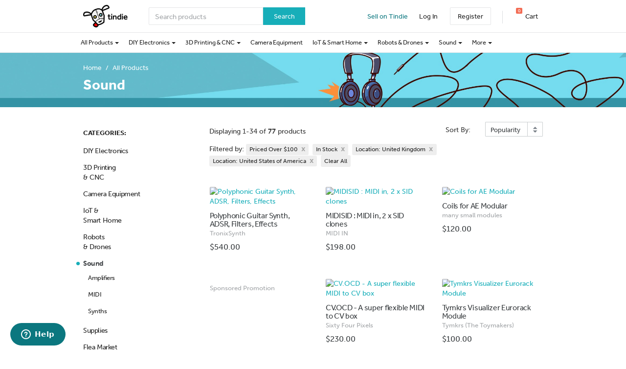

--- FILE ---
content_type: text/html; charset=utf-8
request_url: https://www.tindie.com/browse/sound/?price=o100&ships_from%5B%5D=GB&ships_from%5B%5D=US&stock=yes&sort_by=popularity
body_size: 58967
content:

<!DOCTYPE html>
<!--[if lt IE 9 ]> <html lang="en" class="ie-old"> <![endif]-->
<!--[if (gt IE 8)|!(IE)]><!-->
<html lang="en">
<!--<![endif]-->

<head>
    <meta http-equiv="X-UA-Compatible" content="IE=Edge">
    <meta name="theme-color" content="#17aeb9">
    <link rel="manifest" href="/manifest.json">

    <!-- Meta -->
    <meta http-equiv="Content-type" content="text/html; charset=utf-8" /><script type="text/javascript">(window.NREUM||(NREUM={})).init={privacy:{cookies_enabled:false},ajax:{deny_list:["bam.nr-data.net"]},feature_flags:["soft_nav"]};(window.NREUM||(NREUM={})).loader_config={xpid:"VgYHV1BaGwIFVFhSDwkAUA==",licenseKey:"42e52d24f0",applicationID:"150908876",browserID:"150908963"};;/*! For license information please see nr-loader-full-1.308.0.min.js.LICENSE.txt */
(()=>{var e,t,r={384:(e,t,r)=>{"use strict";r.d(t,{NT:()=>a,US:()=>u,Zm:()=>o,bQ:()=>d,dV:()=>c,pV:()=>l});var n=r(6154),i=r(1863),s=r(1910);const a={beacon:"bam.nr-data.net",errorBeacon:"bam.nr-data.net"};function o(){return n.gm.NREUM||(n.gm.NREUM={}),void 0===n.gm.newrelic&&(n.gm.newrelic=n.gm.NREUM),n.gm.NREUM}function c(){let e=o();return e.o||(e.o={ST:n.gm.setTimeout,SI:n.gm.setImmediate||n.gm.setInterval,CT:n.gm.clearTimeout,XHR:n.gm.XMLHttpRequest,REQ:n.gm.Request,EV:n.gm.Event,PR:n.gm.Promise,MO:n.gm.MutationObserver,FETCH:n.gm.fetch,WS:n.gm.WebSocket},(0,s.i)(...Object.values(e.o))),e}function d(e,t){let r=o();r.initializedAgents??={},t.initializedAt={ms:(0,i.t)(),date:new Date},r.initializedAgents[e]=t}function u(e,t){o()[e]=t}function l(){return function(){let e=o();const t=e.info||{};e.info={beacon:a.beacon,errorBeacon:a.errorBeacon,...t}}(),function(){let e=o();const t=e.init||{};e.init={...t}}(),c(),function(){let e=o();const t=e.loader_config||{};e.loader_config={...t}}(),o()}},782:(e,t,r)=>{"use strict";r.d(t,{T:()=>n});const n=r(860).K7.pageViewTiming},860:(e,t,r)=>{"use strict";r.d(t,{$J:()=>u,K7:()=>c,P3:()=>d,XX:()=>i,Yy:()=>o,df:()=>s,qY:()=>n,v4:()=>a});const n="events",i="jserrors",s="browser/blobs",a="rum",o="browser/logs",c={ajax:"ajax",genericEvents:"generic_events",jserrors:i,logging:"logging",metrics:"metrics",pageAction:"page_action",pageViewEvent:"page_view_event",pageViewTiming:"page_view_timing",sessionReplay:"session_replay",sessionTrace:"session_trace",softNav:"soft_navigations",spa:"spa"},d={[c.pageViewEvent]:1,[c.pageViewTiming]:2,[c.metrics]:3,[c.jserrors]:4,[c.spa]:5,[c.ajax]:6,[c.sessionTrace]:7,[c.softNav]:8,[c.sessionReplay]:9,[c.logging]:10,[c.genericEvents]:11},u={[c.pageViewEvent]:a,[c.pageViewTiming]:n,[c.ajax]:n,[c.spa]:n,[c.softNav]:n,[c.metrics]:i,[c.jserrors]:i,[c.sessionTrace]:s,[c.sessionReplay]:s,[c.logging]:o,[c.genericEvents]:"ins"}},944:(e,t,r)=>{"use strict";r.d(t,{R:()=>i});var n=r(3241);function i(e,t){"function"==typeof console.debug&&(console.debug("New Relic Warning: https://github.com/newrelic/newrelic-browser-agent/blob/main/docs/warning-codes.md#".concat(e),t),(0,n.W)({agentIdentifier:null,drained:null,type:"data",name:"warn",feature:"warn",data:{code:e,secondary:t}}))}},993:(e,t,r)=>{"use strict";r.d(t,{A$:()=>s,ET:()=>a,TZ:()=>o,p_:()=>i});var n=r(860);const i={ERROR:"ERROR",WARN:"WARN",INFO:"INFO",DEBUG:"DEBUG",TRACE:"TRACE"},s={OFF:0,ERROR:1,WARN:2,INFO:3,DEBUG:4,TRACE:5},a="log",o=n.K7.logging},1541:(e,t,r)=>{"use strict";r.d(t,{U:()=>i,f:()=>n});const n={MFE:"MFE",BA:"BA"};function i(e,t){if(2!==t?.harvestEndpointVersion)return{};const r=t.agentRef.runtime.appMetadata.agents[0].entityGuid;return e?{"source.id":e.id,"source.name":e.name,"source.type":e.type,"parent.id":e.parent?.id||r,"parent.type":e.parent?.type||n.BA}:{"entity.guid":r,appId:t.agentRef.info.applicationID}}},1687:(e,t,r)=>{"use strict";r.d(t,{Ak:()=>d,Ze:()=>h,x3:()=>u});var n=r(3241),i=r(7836),s=r(3606),a=r(860),o=r(2646);const c={};function d(e,t){const r={staged:!1,priority:a.P3[t]||0};l(e),c[e].get(t)||c[e].set(t,r)}function u(e,t){e&&c[e]&&(c[e].get(t)&&c[e].delete(t),p(e,t,!1),c[e].size&&f(e))}function l(e){if(!e)throw new Error("agentIdentifier required");c[e]||(c[e]=new Map)}function h(e="",t="feature",r=!1){if(l(e),!e||!c[e].get(t)||r)return p(e,t);c[e].get(t).staged=!0,f(e)}function f(e){const t=Array.from(c[e]);t.every(([e,t])=>t.staged)&&(t.sort((e,t)=>e[1].priority-t[1].priority),t.forEach(([t])=>{c[e].delete(t),p(e,t)}))}function p(e,t,r=!0){const a=e?i.ee.get(e):i.ee,c=s.i.handlers;if(!a.aborted&&a.backlog&&c){if((0,n.W)({agentIdentifier:e,type:"lifecycle",name:"drain",feature:t}),r){const e=a.backlog[t],r=c[t];if(r){for(let t=0;e&&t<e.length;++t)g(e[t],r);Object.entries(r).forEach(([e,t])=>{Object.values(t||{}).forEach(t=>{t[0]?.on&&t[0]?.context()instanceof o.y&&t[0].on(e,t[1])})})}}a.isolatedBacklog||delete c[t],a.backlog[t]=null,a.emit("drain-"+t,[])}}function g(e,t){var r=e[1];Object.values(t[r]||{}).forEach(t=>{var r=e[0];if(t[0]===r){var n=t[1],i=e[3],s=e[2];n.apply(i,s)}})}},1738:(e,t,r)=>{"use strict";r.d(t,{U:()=>f,Y:()=>h});var n=r(3241),i=r(9908),s=r(1863),a=r(944),o=r(5701),c=r(3969),d=r(8362),u=r(860),l=r(4261);function h(e,t,r,s){const h=s||r;!h||h[e]&&h[e]!==d.d.prototype[e]||(h[e]=function(){(0,i.p)(c.xV,["API/"+e+"/called"],void 0,u.K7.metrics,r.ee),(0,n.W)({agentIdentifier:r.agentIdentifier,drained:!!o.B?.[r.agentIdentifier],type:"data",name:"api",feature:l.Pl+e,data:{}});try{return t.apply(this,arguments)}catch(e){(0,a.R)(23,e)}})}function f(e,t,r,n,a){const o=e.info;null===r?delete o.jsAttributes[t]:o.jsAttributes[t]=r,(a||null===r)&&(0,i.p)(l.Pl+n,[(0,s.t)(),t,r],void 0,"session",e.ee)}},1741:(e,t,r)=>{"use strict";r.d(t,{W:()=>s});var n=r(944),i=r(4261);class s{#e(e,...t){if(this[e]!==s.prototype[e])return this[e](...t);(0,n.R)(35,e)}addPageAction(e,t){return this.#e(i.hG,e,t)}register(e){return this.#e(i.eY,e)}recordCustomEvent(e,t){return this.#e(i.fF,e,t)}setPageViewName(e,t){return this.#e(i.Fw,e,t)}setCustomAttribute(e,t,r){return this.#e(i.cD,e,t,r)}noticeError(e,t){return this.#e(i.o5,e,t)}setUserId(e,t=!1){return this.#e(i.Dl,e,t)}setApplicationVersion(e){return this.#e(i.nb,e)}setErrorHandler(e){return this.#e(i.bt,e)}addRelease(e,t){return this.#e(i.k6,e,t)}log(e,t){return this.#e(i.$9,e,t)}start(){return this.#e(i.d3)}finished(e){return this.#e(i.BL,e)}recordReplay(){return this.#e(i.CH)}pauseReplay(){return this.#e(i.Tb)}addToTrace(e){return this.#e(i.U2,e)}setCurrentRouteName(e){return this.#e(i.PA,e)}interaction(e){return this.#e(i.dT,e)}wrapLogger(e,t,r){return this.#e(i.Wb,e,t,r)}measure(e,t){return this.#e(i.V1,e,t)}consent(e){return this.#e(i.Pv,e)}}},1863:(e,t,r)=>{"use strict";function n(){return Math.floor(performance.now())}r.d(t,{t:()=>n})},1910:(e,t,r)=>{"use strict";r.d(t,{i:()=>s});var n=r(944);const i=new Map;function s(...e){return e.every(e=>{if(i.has(e))return i.get(e);const t="function"==typeof e?e.toString():"",r=t.includes("[native code]"),s=t.includes("nrWrapper");return r||s||(0,n.R)(64,e?.name||t),i.set(e,r),r})}},2555:(e,t,r)=>{"use strict";r.d(t,{D:()=>o,f:()=>a});var n=r(384),i=r(8122);const s={beacon:n.NT.beacon,errorBeacon:n.NT.errorBeacon,licenseKey:void 0,applicationID:void 0,sa:void 0,queueTime:void 0,applicationTime:void 0,ttGuid:void 0,user:void 0,account:void 0,product:void 0,extra:void 0,jsAttributes:{},userAttributes:void 0,atts:void 0,transactionName:void 0,tNamePlain:void 0};function a(e){try{return!!e.licenseKey&&!!e.errorBeacon&&!!e.applicationID}catch(e){return!1}}const o=e=>(0,i.a)(e,s)},2614:(e,t,r)=>{"use strict";r.d(t,{BB:()=>a,H3:()=>n,g:()=>d,iL:()=>c,tS:()=>o,uh:()=>i,wk:()=>s});const n="NRBA",i="SESSION",s=144e5,a=18e5,o={STARTED:"session-started",PAUSE:"session-pause",RESET:"session-reset",RESUME:"session-resume",UPDATE:"session-update"},c={SAME_TAB:"same-tab",CROSS_TAB:"cross-tab"},d={OFF:0,FULL:1,ERROR:2}},2646:(e,t,r)=>{"use strict";r.d(t,{y:()=>n});class n{constructor(e){this.contextId=e}}},2843:(e,t,r)=>{"use strict";r.d(t,{G:()=>s,u:()=>i});var n=r(3878);function i(e,t=!1,r,i){(0,n.DD)("visibilitychange",function(){if(t)return void("hidden"===document.visibilityState&&e());e(document.visibilityState)},r,i)}function s(e,t,r){(0,n.sp)("pagehide",e,t,r)}},3241:(e,t,r)=>{"use strict";r.d(t,{W:()=>s});var n=r(6154);const i="newrelic";function s(e={}){try{n.gm.dispatchEvent(new CustomEvent(i,{detail:e}))}catch(e){}}},3304:(e,t,r)=>{"use strict";r.d(t,{A:()=>s});var n=r(7836);const i=()=>{const e=new WeakSet;return(t,r)=>{if("object"==typeof r&&null!==r){if(e.has(r))return;e.add(r)}return r}};function s(e){try{return JSON.stringify(e,i())??""}catch(e){try{n.ee.emit("internal-error",[e])}catch(e){}return""}}},3333:(e,t,r)=>{"use strict";r.d(t,{$v:()=>u,TZ:()=>n,Xh:()=>c,Zp:()=>i,kd:()=>d,mq:()=>o,nf:()=>a,qN:()=>s});const n=r(860).K7.genericEvents,i=["auxclick","click","copy","keydown","paste","scrollend"],s=["focus","blur"],a=4,o=1e3,c=2e3,d=["PageAction","UserAction","BrowserPerformance"],u={RESOURCES:"experimental.resources",REGISTER:"register"}},3434:(e,t,r)=>{"use strict";r.d(t,{Jt:()=>s,YM:()=>d});var n=r(7836),i=r(5607);const s="nr@original:".concat(i.W),a=50;var o=Object.prototype.hasOwnProperty,c=!1;function d(e,t){return e||(e=n.ee),r.inPlace=function(e,t,n,i,s){n||(n="");const a="-"===n.charAt(0);for(let o=0;o<t.length;o++){const c=t[o],d=e[c];l(d)||(e[c]=r(d,a?c+n:n,i,c,s))}},r.flag=s,r;function r(t,r,n,c,d){return l(t)?t:(r||(r=""),nrWrapper[s]=t,function(e,t,r){if(Object.defineProperty&&Object.keys)try{return Object.keys(e).forEach(function(r){Object.defineProperty(t,r,{get:function(){return e[r]},set:function(t){return e[r]=t,t}})}),t}catch(e){u([e],r)}for(var n in e)o.call(e,n)&&(t[n]=e[n])}(t,nrWrapper,e),nrWrapper);function nrWrapper(){var s,o,l,h;let f;try{o=this,s=[...arguments],l="function"==typeof n?n(s,o):n||{}}catch(t){u([t,"",[s,o,c],l],e)}i(r+"start",[s,o,c],l,d);const p=performance.now();let g;try{return h=t.apply(o,s),g=performance.now(),h}catch(e){throw g=performance.now(),i(r+"err",[s,o,e],l,d),f=e,f}finally{const e=g-p,t={start:p,end:g,duration:e,isLongTask:e>=a,methodName:c,thrownError:f};t.isLongTask&&i("long-task",[t,o],l,d),i(r+"end",[s,o,h],l,d)}}}function i(r,n,i,s){if(!c||t){var a=c;c=!0;try{e.emit(r,n,i,t,s)}catch(t){u([t,r,n,i],e)}c=a}}}function u(e,t){t||(t=n.ee);try{t.emit("internal-error",e)}catch(e){}}function l(e){return!(e&&"function"==typeof e&&e.apply&&!e[s])}},3606:(e,t,r)=>{"use strict";r.d(t,{i:()=>s});var n=r(9908);s.on=a;var i=s.handlers={};function s(e,t,r,s){a(s||n.d,i,e,t,r)}function a(e,t,r,i,s){s||(s="feature"),e||(e=n.d);var a=t[s]=t[s]||{};(a[r]=a[r]||[]).push([e,i])}},3738:(e,t,r)=>{"use strict";r.d(t,{He:()=>i,Kp:()=>o,Lc:()=>d,Rz:()=>u,TZ:()=>n,bD:()=>s,d3:()=>a,jx:()=>l,sl:()=>h,uP:()=>c});const n=r(860).K7.sessionTrace,i="bstResource",s="resource",a="-start",o="-end",c="fn"+a,d="fn"+o,u="pushState",l=1e3,h=3e4},3785:(e,t,r)=>{"use strict";r.d(t,{R:()=>c,b:()=>d});var n=r(9908),i=r(1863),s=r(860),a=r(3969),o=r(993);function c(e,t,r={},c=o.p_.INFO,d=!0,u,l=(0,i.t)()){(0,n.p)(a.xV,["API/logging/".concat(c.toLowerCase(),"/called")],void 0,s.K7.metrics,e),(0,n.p)(o.ET,[l,t,r,c,d,u],void 0,s.K7.logging,e)}function d(e){return"string"==typeof e&&Object.values(o.p_).some(t=>t===e.toUpperCase().trim())}},3878:(e,t,r)=>{"use strict";function n(e,t){return{capture:e,passive:!1,signal:t}}function i(e,t,r=!1,i){window.addEventListener(e,t,n(r,i))}function s(e,t,r=!1,i){document.addEventListener(e,t,n(r,i))}r.d(t,{DD:()=>s,jT:()=>n,sp:()=>i})},3969:(e,t,r)=>{"use strict";r.d(t,{TZ:()=>n,XG:()=>o,rs:()=>i,xV:()=>a,z_:()=>s});const n=r(860).K7.metrics,i="sm",s="cm",a="storeSupportabilityMetrics",o="storeEventMetrics"},4234:(e,t,r)=>{"use strict";r.d(t,{W:()=>s});var n=r(7836),i=r(1687);class s{constructor(e,t){this.agentIdentifier=e,this.ee=n.ee.get(e),this.featureName=t,this.blocked=!1}deregisterDrain(){(0,i.x3)(this.agentIdentifier,this.featureName)}}},4261:(e,t,r)=>{"use strict";r.d(t,{$9:()=>d,BL:()=>o,CH:()=>f,Dl:()=>w,Fw:()=>y,PA:()=>m,Pl:()=>n,Pv:()=>T,Tb:()=>l,U2:()=>s,V1:()=>E,Wb:()=>x,bt:()=>b,cD:()=>v,d3:()=>R,dT:()=>c,eY:()=>p,fF:()=>h,hG:()=>i,k6:()=>a,nb:()=>g,o5:()=>u});const n="api-",i="addPageAction",s="addToTrace",a="addRelease",o="finished",c="interaction",d="log",u="noticeError",l="pauseReplay",h="recordCustomEvent",f="recordReplay",p="register",g="setApplicationVersion",m="setCurrentRouteName",v="setCustomAttribute",b="setErrorHandler",y="setPageViewName",w="setUserId",R="start",x="wrapLogger",E="measure",T="consent"},5205:(e,t,r)=>{"use strict";r.d(t,{j:()=>S});var n=r(384),i=r(1741);var s=r(2555),a=r(3333);const o=e=>{if(!e||"string"!=typeof e)return!1;try{document.createDocumentFragment().querySelector(e)}catch{return!1}return!0};var c=r(2614),d=r(944),u=r(8122);const l="[data-nr-mask]",h=e=>(0,u.a)(e,(()=>{const e={feature_flags:[],experimental:{allow_registered_children:!1,resources:!1},mask_selector:"*",block_selector:"[data-nr-block]",mask_input_options:{color:!1,date:!1,"datetime-local":!1,email:!1,month:!1,number:!1,range:!1,search:!1,tel:!1,text:!1,time:!1,url:!1,week:!1,textarea:!1,select:!1,password:!0}};return{ajax:{deny_list:void 0,block_internal:!0,enabled:!0,autoStart:!0},api:{get allow_registered_children(){return e.feature_flags.includes(a.$v.REGISTER)||e.experimental.allow_registered_children},set allow_registered_children(t){e.experimental.allow_registered_children=t},duplicate_registered_data:!1},browser_consent_mode:{enabled:!1},distributed_tracing:{enabled:void 0,exclude_newrelic_header:void 0,cors_use_newrelic_header:void 0,cors_use_tracecontext_headers:void 0,allowed_origins:void 0},get feature_flags(){return e.feature_flags},set feature_flags(t){e.feature_flags=t},generic_events:{enabled:!0,autoStart:!0},harvest:{interval:30},jserrors:{enabled:!0,autoStart:!0},logging:{enabled:!0,autoStart:!0},metrics:{enabled:!0,autoStart:!0},obfuscate:void 0,page_action:{enabled:!0},page_view_event:{enabled:!0,autoStart:!0},page_view_timing:{enabled:!0,autoStart:!0},performance:{capture_marks:!1,capture_measures:!1,capture_detail:!0,resources:{get enabled(){return e.feature_flags.includes(a.$v.RESOURCES)||e.experimental.resources},set enabled(t){e.experimental.resources=t},asset_types:[],first_party_domains:[],ignore_newrelic:!0}},privacy:{cookies_enabled:!0},proxy:{assets:void 0,beacon:void 0},session:{expiresMs:c.wk,inactiveMs:c.BB},session_replay:{autoStart:!0,enabled:!1,preload:!1,sampling_rate:10,error_sampling_rate:100,collect_fonts:!1,inline_images:!1,fix_stylesheets:!0,mask_all_inputs:!0,get mask_text_selector(){return e.mask_selector},set mask_text_selector(t){o(t)?e.mask_selector="".concat(t,",").concat(l):""===t||null===t?e.mask_selector=l:(0,d.R)(5,t)},get block_class(){return"nr-block"},get ignore_class(){return"nr-ignore"},get mask_text_class(){return"nr-mask"},get block_selector(){return e.block_selector},set block_selector(t){o(t)?e.block_selector+=",".concat(t):""!==t&&(0,d.R)(6,t)},get mask_input_options(){return e.mask_input_options},set mask_input_options(t){t&&"object"==typeof t?e.mask_input_options={...t,password:!0}:(0,d.R)(7,t)}},session_trace:{enabled:!0,autoStart:!0},soft_navigations:{enabled:!0,autoStart:!0},spa:{enabled:!0,autoStart:!0},ssl:void 0,user_actions:{enabled:!0,elementAttributes:["id","className","tagName","type"]}}})());var f=r(6154),p=r(9324);let g=0;const m={buildEnv:p.F3,distMethod:p.Xs,version:p.xv,originTime:f.WN},v={consented:!1},b={appMetadata:{},get consented(){return this.session?.state?.consent||v.consented},set consented(e){v.consented=e},customTransaction:void 0,denyList:void 0,disabled:!1,harvester:void 0,isolatedBacklog:!1,isRecording:!1,loaderType:void 0,maxBytes:3e4,obfuscator:void 0,onerror:void 0,ptid:void 0,releaseIds:{},session:void 0,timeKeeper:void 0,registeredEntities:[],jsAttributesMetadata:{bytes:0},get harvestCount(){return++g}},y=e=>{const t=(0,u.a)(e,b),r=Object.keys(m).reduce((e,t)=>(e[t]={value:m[t],writable:!1,configurable:!0,enumerable:!0},e),{});return Object.defineProperties(t,r)};var w=r(5701);const R=e=>{const t=e.startsWith("http");e+="/",r.p=t?e:"https://"+e};var x=r(7836),E=r(3241);const T={accountID:void 0,trustKey:void 0,agentID:void 0,licenseKey:void 0,applicationID:void 0,xpid:void 0},A=e=>(0,u.a)(e,T),_=new Set;function S(e,t={},r,a){let{init:o,info:c,loader_config:d,runtime:u={},exposed:l=!0}=t;if(!c){const e=(0,n.pV)();o=e.init,c=e.info,d=e.loader_config}e.init=h(o||{}),e.loader_config=A(d||{}),c.jsAttributes??={},f.bv&&(c.jsAttributes.isWorker=!0),e.info=(0,s.D)(c);const p=e.init,g=[c.beacon,c.errorBeacon];_.has(e.agentIdentifier)||(p.proxy.assets&&(R(p.proxy.assets),g.push(p.proxy.assets)),p.proxy.beacon&&g.push(p.proxy.beacon),e.beacons=[...g],function(e){const t=(0,n.pV)();Object.getOwnPropertyNames(i.W.prototype).forEach(r=>{const n=i.W.prototype[r];if("function"!=typeof n||"constructor"===n)return;let s=t[r];e[r]&&!1!==e.exposed&&"micro-agent"!==e.runtime?.loaderType&&(t[r]=(...t)=>{const n=e[r](...t);return s?s(...t):n})})}(e),(0,n.US)("activatedFeatures",w.B)),u.denyList=[...p.ajax.deny_list||[],...p.ajax.block_internal?g:[]],u.ptid=e.agentIdentifier,u.loaderType=r,e.runtime=y(u),_.has(e.agentIdentifier)||(e.ee=x.ee.get(e.agentIdentifier),e.exposed=l,(0,E.W)({agentIdentifier:e.agentIdentifier,drained:!!w.B?.[e.agentIdentifier],type:"lifecycle",name:"initialize",feature:void 0,data:e.config})),_.add(e.agentIdentifier)}},5270:(e,t,r)=>{"use strict";r.d(t,{Aw:()=>a,SR:()=>s,rF:()=>o});var n=r(384),i=r(7767);function s(e){return!!(0,n.dV)().o.MO&&(0,i.V)(e)&&!0===e?.session_trace.enabled}function a(e){return!0===e?.session_replay.preload&&s(e)}function o(e,t){try{if("string"==typeof t?.type){if("password"===t.type.toLowerCase())return"*".repeat(e?.length||0);if(void 0!==t?.dataset?.nrUnmask||t?.classList?.contains("nr-unmask"))return e}}catch(e){}return"string"==typeof e?e.replace(/[\S]/g,"*"):"*".repeat(e?.length||0)}},5289:(e,t,r)=>{"use strict";r.d(t,{GG:()=>a,Qr:()=>c,sB:()=>o});var n=r(3878),i=r(6389);function s(){return"undefined"==typeof document||"complete"===document.readyState}function a(e,t){if(s())return e();const r=(0,i.J)(e),a=setInterval(()=>{s()&&(clearInterval(a),r())},500);(0,n.sp)("load",r,t)}function o(e){if(s())return e();(0,n.DD)("DOMContentLoaded",e)}function c(e){if(s())return e();(0,n.sp)("popstate",e)}},5607:(e,t,r)=>{"use strict";r.d(t,{W:()=>n});const n=(0,r(9566).bz)()},5701:(e,t,r)=>{"use strict";r.d(t,{B:()=>s,t:()=>a});var n=r(3241);const i=new Set,s={};function a(e,t){const r=t.agentIdentifier;s[r]??={},e&&"object"==typeof e&&(i.has(r)||(t.ee.emit("rumresp",[e]),s[r]=e,i.add(r),(0,n.W)({agentIdentifier:r,loaded:!0,drained:!0,type:"lifecycle",name:"load",feature:void 0,data:e})))}},6154:(e,t,r)=>{"use strict";r.d(t,{OF:()=>d,RI:()=>i,WN:()=>h,bv:()=>s,eN:()=>f,gm:()=>a,lR:()=>l,m:()=>c,mw:()=>o,sb:()=>u});var n=r(1863);const i="undefined"!=typeof window&&!!window.document,s="undefined"!=typeof WorkerGlobalScope&&("undefined"!=typeof self&&self instanceof WorkerGlobalScope&&self.navigator instanceof WorkerNavigator||"undefined"!=typeof globalThis&&globalThis instanceof WorkerGlobalScope&&globalThis.navigator instanceof WorkerNavigator),a=i?window:"undefined"!=typeof WorkerGlobalScope&&("undefined"!=typeof self&&self instanceof WorkerGlobalScope&&self||"undefined"!=typeof globalThis&&globalThis instanceof WorkerGlobalScope&&globalThis),o=Boolean("hidden"===a?.document?.visibilityState),c=""+a?.location,d=/iPad|iPhone|iPod/.test(a.navigator?.userAgent),u=d&&"undefined"==typeof SharedWorker,l=(()=>{const e=a.navigator?.userAgent?.match(/Firefox[/\s](\d+\.\d+)/);return Array.isArray(e)&&e.length>=2?+e[1]:0})(),h=Date.now()-(0,n.t)(),f=()=>"undefined"!=typeof PerformanceNavigationTiming&&a?.performance?.getEntriesByType("navigation")?.[0]?.responseStart},6344:(e,t,r)=>{"use strict";r.d(t,{BB:()=>u,Qb:()=>l,TZ:()=>i,Ug:()=>a,Vh:()=>s,_s:()=>o,bc:()=>d,yP:()=>c});var n=r(2614);const i=r(860).K7.sessionReplay,s="errorDuringReplay",a=.12,o={DomContentLoaded:0,Load:1,FullSnapshot:2,IncrementalSnapshot:3,Meta:4,Custom:5},c={[n.g.ERROR]:15e3,[n.g.FULL]:3e5,[n.g.OFF]:0},d={RESET:{message:"Session was reset",sm:"Reset"},IMPORT:{message:"Recorder failed to import",sm:"Import"},TOO_MANY:{message:"429: Too Many Requests",sm:"Too-Many"},TOO_BIG:{message:"Payload was too large",sm:"Too-Big"},CROSS_TAB:{message:"Session Entity was set to OFF on another tab",sm:"Cross-Tab"},ENTITLEMENTS:{message:"Session Replay is not allowed and will not be started",sm:"Entitlement"}},u=5e3,l={API:"api",RESUME:"resume",SWITCH_TO_FULL:"switchToFull",INITIALIZE:"initialize",PRELOAD:"preload"}},6389:(e,t,r)=>{"use strict";function n(e,t=500,r={}){const n=r?.leading||!1;let i;return(...r)=>{n&&void 0===i&&(e.apply(this,r),i=setTimeout(()=>{i=clearTimeout(i)},t)),n||(clearTimeout(i),i=setTimeout(()=>{e.apply(this,r)},t))}}function i(e){let t=!1;return(...r)=>{t||(t=!0,e.apply(this,r))}}r.d(t,{J:()=>i,s:()=>n})},6630:(e,t,r)=>{"use strict";r.d(t,{T:()=>n});const n=r(860).K7.pageViewEvent},6774:(e,t,r)=>{"use strict";r.d(t,{T:()=>n});const n=r(860).K7.jserrors},7295:(e,t,r)=>{"use strict";r.d(t,{Xv:()=>a,gX:()=>i,iW:()=>s});var n=[];function i(e){if(!e||s(e))return!1;if(0===n.length)return!0;if("*"===n[0].hostname)return!1;for(var t=0;t<n.length;t++){var r=n[t];if(r.hostname.test(e.hostname)&&r.pathname.test(e.pathname))return!1}return!0}function s(e){return void 0===e.hostname}function a(e){if(n=[],e&&e.length)for(var t=0;t<e.length;t++){let r=e[t];if(!r)continue;if("*"===r)return void(n=[{hostname:"*"}]);0===r.indexOf("http://")?r=r.substring(7):0===r.indexOf("https://")&&(r=r.substring(8));const i=r.indexOf("/");let s,a;i>0?(s=r.substring(0,i),a=r.substring(i)):(s=r,a="*");let[c]=s.split(":");n.push({hostname:o(c),pathname:o(a,!0)})}}function o(e,t=!1){const r=e.replace(/[.+?^${}()|[\]\\]/g,e=>"\\"+e).replace(/\*/g,".*?");return new RegExp((t?"^":"")+r+"$")}},7485:(e,t,r)=>{"use strict";r.d(t,{D:()=>i});var n=r(6154);function i(e){if(0===(e||"").indexOf("data:"))return{protocol:"data"};try{const t=new URL(e,location.href),r={port:t.port,hostname:t.hostname,pathname:t.pathname,search:t.search,protocol:t.protocol.slice(0,t.protocol.indexOf(":")),sameOrigin:t.protocol===n.gm?.location?.protocol&&t.host===n.gm?.location?.host};return r.port&&""!==r.port||("http:"===t.protocol&&(r.port="80"),"https:"===t.protocol&&(r.port="443")),r.pathname&&""!==r.pathname?r.pathname.startsWith("/")||(r.pathname="/".concat(r.pathname)):r.pathname="/",r}catch(e){return{}}}},7699:(e,t,r)=>{"use strict";r.d(t,{It:()=>s,KC:()=>o,No:()=>i,qh:()=>a});var n=r(860);const i=16e3,s=1e6,a="SESSION_ERROR",o={[n.K7.logging]:!0,[n.K7.genericEvents]:!1,[n.K7.jserrors]:!1,[n.K7.ajax]:!1}},7767:(e,t,r)=>{"use strict";r.d(t,{V:()=>i});var n=r(6154);const i=e=>n.RI&&!0===e?.privacy.cookies_enabled},7836:(e,t,r)=>{"use strict";r.d(t,{P:()=>o,ee:()=>c});var n=r(384),i=r(8990),s=r(2646),a=r(5607);const o="nr@context:".concat(a.W),c=function e(t,r){var n={},a={},u={},l=!1;try{l=16===r.length&&d.initializedAgents?.[r]?.runtime.isolatedBacklog}catch(e){}var h={on:p,addEventListener:p,removeEventListener:function(e,t){var r=n[e];if(!r)return;for(var i=0;i<r.length;i++)r[i]===t&&r.splice(i,1)},emit:function(e,r,n,i,s){!1!==s&&(s=!0);if(c.aborted&&!i)return;t&&s&&t.emit(e,r,n);var o=f(n);g(e).forEach(e=>{e.apply(o,r)});var d=v()[a[e]];d&&d.push([h,e,r,o]);return o},get:m,listeners:g,context:f,buffer:function(e,t){const r=v();if(t=t||"feature",h.aborted)return;Object.entries(e||{}).forEach(([e,n])=>{a[n]=t,t in r||(r[t]=[])})},abort:function(){h._aborted=!0,Object.keys(h.backlog).forEach(e=>{delete h.backlog[e]})},isBuffering:function(e){return!!v()[a[e]]},debugId:r,backlog:l?{}:t&&"object"==typeof t.backlog?t.backlog:{},isolatedBacklog:l};return Object.defineProperty(h,"aborted",{get:()=>{let e=h._aborted||!1;return e||(t&&(e=t.aborted),e)}}),h;function f(e){return e&&e instanceof s.y?e:e?(0,i.I)(e,o,()=>new s.y(o)):new s.y(o)}function p(e,t){n[e]=g(e).concat(t)}function g(e){return n[e]||[]}function m(t){return u[t]=u[t]||e(h,t)}function v(){return h.backlog}}(void 0,"globalEE"),d=(0,n.Zm)();d.ee||(d.ee=c)},8122:(e,t,r)=>{"use strict";r.d(t,{a:()=>i});var n=r(944);function i(e,t){try{if(!e||"object"!=typeof e)return(0,n.R)(3);if(!t||"object"!=typeof t)return(0,n.R)(4);const r=Object.create(Object.getPrototypeOf(t),Object.getOwnPropertyDescriptors(t)),s=0===Object.keys(r).length?e:r;for(let a in s)if(void 0!==e[a])try{if(null===e[a]){r[a]=null;continue}Array.isArray(e[a])&&Array.isArray(t[a])?r[a]=Array.from(new Set([...e[a],...t[a]])):"object"==typeof e[a]&&"object"==typeof t[a]?r[a]=i(e[a],t[a]):r[a]=e[a]}catch(e){r[a]||(0,n.R)(1,e)}return r}catch(e){(0,n.R)(2,e)}}},8139:(e,t,r)=>{"use strict";r.d(t,{u:()=>h});var n=r(7836),i=r(3434),s=r(8990),a=r(6154);const o={},c=a.gm.XMLHttpRequest,d="addEventListener",u="removeEventListener",l="nr@wrapped:".concat(n.P);function h(e){var t=function(e){return(e||n.ee).get("events")}(e);if(o[t.debugId]++)return t;o[t.debugId]=1;var r=(0,i.YM)(t,!0);function h(e){r.inPlace(e,[d,u],"-",p)}function p(e,t){return e[1]}return"getPrototypeOf"in Object&&(a.RI&&f(document,h),c&&f(c.prototype,h),f(a.gm,h)),t.on(d+"-start",function(e,t){var n=e[1];if(null!==n&&("function"==typeof n||"object"==typeof n)&&"newrelic"!==e[0]){var i=(0,s.I)(n,l,function(){var e={object:function(){if("function"!=typeof n.handleEvent)return;return n.handleEvent.apply(n,arguments)},function:n}[typeof n];return e?r(e,"fn-",null,e.name||"anonymous"):n});this.wrapped=e[1]=i}}),t.on(u+"-start",function(e){e[1]=this.wrapped||e[1]}),t}function f(e,t,...r){let n=e;for(;"object"==typeof n&&!Object.prototype.hasOwnProperty.call(n,d);)n=Object.getPrototypeOf(n);n&&t(n,...r)}},8362:(e,t,r)=>{"use strict";r.d(t,{d:()=>s});var n=r(9566),i=r(1741);class s extends i.W{agentIdentifier=(0,n.LA)(16)}},8374:(e,t,r)=>{r.nc=(()=>{try{return document?.currentScript?.nonce}catch(e){}return""})()},8990:(e,t,r)=>{"use strict";r.d(t,{I:()=>i});var n=Object.prototype.hasOwnProperty;function i(e,t,r){if(n.call(e,t))return e[t];var i=r();if(Object.defineProperty&&Object.keys)try{return Object.defineProperty(e,t,{value:i,writable:!0,enumerable:!1}),i}catch(e){}return e[t]=i,i}},9119:(e,t,r)=>{"use strict";r.d(t,{L:()=>s});var n=/([^?#]*)[^#]*(#[^?]*|$).*/,i=/([^?#]*)().*/;function s(e,t){return e?e.replace(t?n:i,"$1$2"):e}},9300:(e,t,r)=>{"use strict";r.d(t,{T:()=>n});const n=r(860).K7.ajax},9324:(e,t,r)=>{"use strict";r.d(t,{AJ:()=>a,F3:()=>i,Xs:()=>s,Yq:()=>o,xv:()=>n});const n="1.308.0",i="PROD",s="CDN",a="@newrelic/rrweb",o="1.0.1"},9566:(e,t,r)=>{"use strict";r.d(t,{LA:()=>o,ZF:()=>c,bz:()=>a,el:()=>d});var n=r(6154);const i="xxxxxxxx-xxxx-4xxx-yxxx-xxxxxxxxxxxx";function s(e,t){return e?15&e[t]:16*Math.random()|0}function a(){const e=n.gm?.crypto||n.gm?.msCrypto;let t,r=0;return e&&e.getRandomValues&&(t=e.getRandomValues(new Uint8Array(30))),i.split("").map(e=>"x"===e?s(t,r++).toString(16):"y"===e?(3&s()|8).toString(16):e).join("")}function o(e){const t=n.gm?.crypto||n.gm?.msCrypto;let r,i=0;t&&t.getRandomValues&&(r=t.getRandomValues(new Uint8Array(e)));const a=[];for(var o=0;o<e;o++)a.push(s(r,i++).toString(16));return a.join("")}function c(){return o(16)}function d(){return o(32)}},9908:(e,t,r)=>{"use strict";r.d(t,{d:()=>n,p:()=>i});var n=r(7836).ee.get("handle");function i(e,t,r,i,s){s?(s.buffer([e],i),s.emit(e,t,r)):(n.buffer([e],i),n.emit(e,t,r))}}},n={};function i(e){var t=n[e];if(void 0!==t)return t.exports;var s=n[e]={exports:{}};return r[e](s,s.exports,i),s.exports}i.m=r,i.d=(e,t)=>{for(var r in t)i.o(t,r)&&!i.o(e,r)&&Object.defineProperty(e,r,{enumerable:!0,get:t[r]})},i.f={},i.e=e=>Promise.all(Object.keys(i.f).reduce((t,r)=>(i.f[r](e,t),t),[])),i.u=e=>({95:"nr-full-compressor",222:"nr-full-recorder",891:"nr-full"}[e]+"-1.308.0.min.js"),i.o=(e,t)=>Object.prototype.hasOwnProperty.call(e,t),e={},t="NRBA-1.308.0.PROD:",i.l=(r,n,s,a)=>{if(e[r])e[r].push(n);else{var o,c;if(void 0!==s)for(var d=document.getElementsByTagName("script"),u=0;u<d.length;u++){var l=d[u];if(l.getAttribute("src")==r||l.getAttribute("data-webpack")==t+s){o=l;break}}if(!o){c=!0;var h={891:"sha512-fcveNDcpRQS9OweGhN4uJe88Qmg+EVyH6j/wngwL2Le0m7LYyz7q+JDx7KBxsdDF4TaPVsSmHg12T3pHwdLa7w==",222:"sha512-O8ZzdvgB4fRyt7k2Qrr4STpR+tCA2mcQEig6/dP3rRy9uEx1CTKQ6cQ7Src0361y7xS434ua+zIPo265ZpjlEg==",95:"sha512-jDWejat/6/UDex/9XjYoPPmpMPuEvBCSuCg/0tnihjbn5bh9mP3An0NzFV9T5Tc+3kKhaXaZA8UIKPAanD2+Gw=="};(o=document.createElement("script")).charset="utf-8",i.nc&&o.setAttribute("nonce",i.nc),o.setAttribute("data-webpack",t+s),o.src=r,0!==o.src.indexOf(window.location.origin+"/")&&(o.crossOrigin="anonymous"),h[a]&&(o.integrity=h[a])}e[r]=[n];var f=(t,n)=>{o.onerror=o.onload=null,clearTimeout(p);var i=e[r];if(delete e[r],o.parentNode&&o.parentNode.removeChild(o),i&&i.forEach(e=>e(n)),t)return t(n)},p=setTimeout(f.bind(null,void 0,{type:"timeout",target:o}),12e4);o.onerror=f.bind(null,o.onerror),o.onload=f.bind(null,o.onload),c&&document.head.appendChild(o)}},i.r=e=>{"undefined"!=typeof Symbol&&Symbol.toStringTag&&Object.defineProperty(e,Symbol.toStringTag,{value:"Module"}),Object.defineProperty(e,"__esModule",{value:!0})},i.p="https://js-agent.newrelic.com/",(()=>{var e={85:0,959:0};i.f.j=(t,r)=>{var n=i.o(e,t)?e[t]:void 0;if(0!==n)if(n)r.push(n[2]);else{var s=new Promise((r,i)=>n=e[t]=[r,i]);r.push(n[2]=s);var a=i.p+i.u(t),o=new Error;i.l(a,r=>{if(i.o(e,t)&&(0!==(n=e[t])&&(e[t]=void 0),n)){var s=r&&("load"===r.type?"missing":r.type),a=r&&r.target&&r.target.src;o.message="Loading chunk "+t+" failed: ("+s+": "+a+")",o.name="ChunkLoadError",o.type=s,o.request=a,n[1](o)}},"chunk-"+t,t)}};var t=(t,r)=>{var n,s,[a,o,c]=r,d=0;if(a.some(t=>0!==e[t])){for(n in o)i.o(o,n)&&(i.m[n]=o[n]);if(c)c(i)}for(t&&t(r);d<a.length;d++)s=a[d],i.o(e,s)&&e[s]&&e[s][0](),e[s]=0},r=self["webpackChunk:NRBA-1.308.0.PROD"]=self["webpackChunk:NRBA-1.308.0.PROD"]||[];r.forEach(t.bind(null,0)),r.push=t.bind(null,r.push.bind(r))})(),(()=>{"use strict";i(8374);var e=i(8362),t=i(860);const r=Object.values(t.K7);var n=i(5205);var s=i(9908),a=i(1863),o=i(4261),c=i(1738);var d=i(1687),u=i(4234),l=i(5289),h=i(6154),f=i(944),p=i(5270),g=i(7767),m=i(6389),v=i(7699);class b extends u.W{constructor(e,t){super(e.agentIdentifier,t),this.agentRef=e,this.abortHandler=void 0,this.featAggregate=void 0,this.loadedSuccessfully=void 0,this.onAggregateImported=new Promise(e=>{this.loadedSuccessfully=e}),this.deferred=Promise.resolve(),!1===e.init[this.featureName].autoStart?this.deferred=new Promise((t,r)=>{this.ee.on("manual-start-all",(0,m.J)(()=>{(0,d.Ak)(e.agentIdentifier,this.featureName),t()}))}):(0,d.Ak)(e.agentIdentifier,t)}importAggregator(e,t,r={}){if(this.featAggregate)return;const n=async()=>{let n;await this.deferred;try{if((0,g.V)(e.init)){const{setupAgentSession:t}=await i.e(891).then(i.bind(i,8766));n=t(e)}}catch(e){(0,f.R)(20,e),this.ee.emit("internal-error",[e]),(0,s.p)(v.qh,[e],void 0,this.featureName,this.ee)}try{if(!this.#t(this.featureName,n,e.init))return(0,d.Ze)(this.agentIdentifier,this.featureName),void this.loadedSuccessfully(!1);const{Aggregate:i}=await t();this.featAggregate=new i(e,r),e.runtime.harvester.initializedAggregates.push(this.featAggregate),this.loadedSuccessfully(!0)}catch(e){(0,f.R)(34,e),this.abortHandler?.(),(0,d.Ze)(this.agentIdentifier,this.featureName,!0),this.loadedSuccessfully(!1),this.ee&&this.ee.abort()}};h.RI?(0,l.GG)(()=>n(),!0):n()}#t(e,r,n){if(this.blocked)return!1;switch(e){case t.K7.sessionReplay:return(0,p.SR)(n)&&!!r;case t.K7.sessionTrace:return!!r;default:return!0}}}var y=i(6630),w=i(2614),R=i(3241);class x extends b{static featureName=y.T;constructor(e){var t;super(e,y.T),this.setupInspectionEvents(e.agentIdentifier),t=e,(0,c.Y)(o.Fw,function(e,r){"string"==typeof e&&("/"!==e.charAt(0)&&(e="/"+e),t.runtime.customTransaction=(r||"http://custom.transaction")+e,(0,s.p)(o.Pl+o.Fw,[(0,a.t)()],void 0,void 0,t.ee))},t),this.importAggregator(e,()=>i.e(891).then(i.bind(i,3718)))}setupInspectionEvents(e){const t=(t,r)=>{t&&(0,R.W)({agentIdentifier:e,timeStamp:t.timeStamp,loaded:"complete"===t.target.readyState,type:"window",name:r,data:t.target.location+""})};(0,l.sB)(e=>{t(e,"DOMContentLoaded")}),(0,l.GG)(e=>{t(e,"load")}),(0,l.Qr)(e=>{t(e,"navigate")}),this.ee.on(w.tS.UPDATE,(t,r)=>{(0,R.W)({agentIdentifier:e,type:"lifecycle",name:"session",data:r})})}}var E=i(384);class T extends e.d{constructor(e){var t;(super(),h.gm)?(this.features={},(0,E.bQ)(this.agentIdentifier,this),this.desiredFeatures=new Set(e.features||[]),this.desiredFeatures.add(x),(0,n.j)(this,e,e.loaderType||"agent"),t=this,(0,c.Y)(o.cD,function(e,r,n=!1){if("string"==typeof e){if(["string","number","boolean"].includes(typeof r)||null===r)return(0,c.U)(t,e,r,o.cD,n);(0,f.R)(40,typeof r)}else(0,f.R)(39,typeof e)},t),function(e){(0,c.Y)(o.Dl,function(t,r=!1){if("string"!=typeof t&&null!==t)return void(0,f.R)(41,typeof t);const n=e.info.jsAttributes["enduser.id"];r&&null!=n&&n!==t?(0,s.p)(o.Pl+"setUserIdAndResetSession",[t],void 0,"session",e.ee):(0,c.U)(e,"enduser.id",t,o.Dl,!0)},e)}(this),function(e){(0,c.Y)(o.nb,function(t){if("string"==typeof t||null===t)return(0,c.U)(e,"application.version",t,o.nb,!1);(0,f.R)(42,typeof t)},e)}(this),function(e){(0,c.Y)(o.d3,function(){e.ee.emit("manual-start-all")},e)}(this),function(e){(0,c.Y)(o.Pv,function(t=!0){if("boolean"==typeof t){if((0,s.p)(o.Pl+o.Pv,[t],void 0,"session",e.ee),e.runtime.consented=t,t){const t=e.features.page_view_event;t.onAggregateImported.then(e=>{const r=t.featAggregate;e&&!r.sentRum&&r.sendRum()})}}else(0,f.R)(65,typeof t)},e)}(this),this.run()):(0,f.R)(21)}get config(){return{info:this.info,init:this.init,loader_config:this.loader_config,runtime:this.runtime}}get api(){return this}run(){try{const e=function(e){const t={};return r.forEach(r=>{t[r]=!!e[r]?.enabled}),t}(this.init),n=[...this.desiredFeatures];n.sort((e,r)=>t.P3[e.featureName]-t.P3[r.featureName]),n.forEach(r=>{if(!e[r.featureName]&&r.featureName!==t.K7.pageViewEvent)return;if(r.featureName===t.K7.spa)return void(0,f.R)(67);const n=function(e){switch(e){case t.K7.ajax:return[t.K7.jserrors];case t.K7.sessionTrace:return[t.K7.ajax,t.K7.pageViewEvent];case t.K7.sessionReplay:return[t.K7.sessionTrace];case t.K7.pageViewTiming:return[t.K7.pageViewEvent];default:return[]}}(r.featureName).filter(e=>!(e in this.features));n.length>0&&(0,f.R)(36,{targetFeature:r.featureName,missingDependencies:n}),this.features[r.featureName]=new r(this)})}catch(e){(0,f.R)(22,e);for(const e in this.features)this.features[e].abortHandler?.();const t=(0,E.Zm)();delete t.initializedAgents[this.agentIdentifier]?.features,delete this.sharedAggregator;return t.ee.get(this.agentIdentifier).abort(),!1}}}var A=i(2843),_=i(782);class S extends b{static featureName=_.T;constructor(e){super(e,_.T),h.RI&&((0,A.u)(()=>(0,s.p)("docHidden",[(0,a.t)()],void 0,_.T,this.ee),!0),(0,A.G)(()=>(0,s.p)("winPagehide",[(0,a.t)()],void 0,_.T,this.ee)),this.importAggregator(e,()=>i.e(891).then(i.bind(i,9018))))}}var O=i(3969);class I extends b{static featureName=O.TZ;constructor(e){super(e,O.TZ),h.RI&&document.addEventListener("securitypolicyviolation",e=>{(0,s.p)(O.xV,["Generic/CSPViolation/Detected"],void 0,this.featureName,this.ee)}),this.importAggregator(e,()=>i.e(891).then(i.bind(i,6555)))}}var P=i(6774),k=i(3878),N=i(3304);class D{constructor(e,t,r,n,i){this.name="UncaughtError",this.message="string"==typeof e?e:(0,N.A)(e),this.sourceURL=t,this.line=r,this.column=n,this.__newrelic=i}}function j(e){return M(e)?e:new D(void 0!==e?.message?e.message:e,e?.filename||e?.sourceURL,e?.lineno||e?.line,e?.colno||e?.col,e?.__newrelic,e?.cause)}function C(e){const t="Unhandled Promise Rejection: ";if(!e?.reason)return;if(M(e.reason)){try{e.reason.message.startsWith(t)||(e.reason.message=t+e.reason.message)}catch(e){}return j(e.reason)}const r=j(e.reason);return(r.message||"").startsWith(t)||(r.message=t+r.message),r}function L(e){if(e.error instanceof SyntaxError&&!/:\d+$/.test(e.error.stack?.trim())){const t=new D(e.message,e.filename,e.lineno,e.colno,e.error.__newrelic,e.cause);return t.name=SyntaxError.name,t}return M(e.error)?e.error:j(e)}function M(e){return e instanceof Error&&!!e.stack}function B(e,r,n,i,o=(0,a.t)()){"string"==typeof e&&(e=new Error(e)),(0,s.p)("err",[e,o,!1,r,n.runtime.isRecording,void 0,i],void 0,t.K7.jserrors,n.ee),(0,s.p)("uaErr",[],void 0,t.K7.genericEvents,n.ee)}var H=i(1541),K=i(993),W=i(3785);function U(e,{customAttributes:t={},level:r=K.p_.INFO}={},n,i,s=(0,a.t)()){(0,W.R)(n.ee,e,t,r,!1,i,s)}function F(e,r,n,i,c=(0,a.t)()){(0,s.p)(o.Pl+o.hG,[c,e,r,i],void 0,t.K7.genericEvents,n.ee)}function V(e,r,n,i,c=(0,a.t)()){const{start:d,end:u,customAttributes:l}=r||{},h={customAttributes:l||{}};if("object"!=typeof h.customAttributes||"string"!=typeof e||0===e.length)return void(0,f.R)(57);const p=(e,t)=>null==e?t:"number"==typeof e?e:e instanceof PerformanceMark?e.startTime:Number.NaN;if(h.start=p(d,0),h.end=p(u,c),Number.isNaN(h.start)||Number.isNaN(h.end))(0,f.R)(57);else{if(h.duration=h.end-h.start,!(h.duration<0))return(0,s.p)(o.Pl+o.V1,[h,e,i],void 0,t.K7.genericEvents,n.ee),h;(0,f.R)(58)}}function z(e,r={},n,i,c=(0,a.t)()){(0,s.p)(o.Pl+o.fF,[c,e,r,i],void 0,t.K7.genericEvents,n.ee)}function G(e){(0,c.Y)(o.eY,function(t){return Y(e,t)},e)}function Y(e,r,n){(0,f.R)(54,"newrelic.register"),r||={},r.type=H.f.MFE,r.licenseKey||=e.info.licenseKey,r.blocked=!1,r.parent=n||{},Array.isArray(r.tags)||(r.tags=[]);const i={};r.tags.forEach(e=>{"name"!==e&&"id"!==e&&(i["source.".concat(e)]=!0)}),r.isolated??=!0;let o=()=>{};const c=e.runtime.registeredEntities;if(!r.isolated){const e=c.find(({metadata:{target:{id:e}}})=>e===r.id&&!r.isolated);if(e)return e}const d=e=>{r.blocked=!0,o=e};function u(e){return"string"==typeof e&&!!e.trim()&&e.trim().length<501||"number"==typeof e}e.init.api.allow_registered_children||d((0,m.J)(()=>(0,f.R)(55))),u(r.id)&&u(r.name)||d((0,m.J)(()=>(0,f.R)(48,r)));const l={addPageAction:(t,n={})=>g(F,[t,{...i,...n},e],r),deregister:()=>{d((0,m.J)(()=>(0,f.R)(68)))},log:(t,n={})=>g(U,[t,{...n,customAttributes:{...i,...n.customAttributes||{}}},e],r),measure:(t,n={})=>g(V,[t,{...n,customAttributes:{...i,...n.customAttributes||{}}},e],r),noticeError:(t,n={})=>g(B,[t,{...i,...n},e],r),register:(t={})=>g(Y,[e,t],l.metadata.target),recordCustomEvent:(t,n={})=>g(z,[t,{...i,...n},e],r),setApplicationVersion:e=>p("application.version",e),setCustomAttribute:(e,t)=>p(e,t),setUserId:e=>p("enduser.id",e),metadata:{customAttributes:i,target:r}},h=()=>(r.blocked&&o(),r.blocked);h()||c.push(l);const p=(e,t)=>{h()||(i[e]=t)},g=(r,n,i)=>{if(h())return;const o=(0,a.t)();(0,s.p)(O.xV,["API/register/".concat(r.name,"/called")],void 0,t.K7.metrics,e.ee);try{if(e.init.api.duplicate_registered_data&&"register"!==r.name){let e=n;if(n[1]instanceof Object){const t={"child.id":i.id,"child.type":i.type};e="customAttributes"in n[1]?[n[0],{...n[1],customAttributes:{...n[1].customAttributes,...t}},...n.slice(2)]:[n[0],{...n[1],...t},...n.slice(2)]}r(...e,void 0,o)}return r(...n,i,o)}catch(e){(0,f.R)(50,e)}};return l}class q extends b{static featureName=P.T;constructor(e){var t;super(e,P.T),t=e,(0,c.Y)(o.o5,(e,r)=>B(e,r,t),t),function(e){(0,c.Y)(o.bt,function(t){e.runtime.onerror=t},e)}(e),function(e){let t=0;(0,c.Y)(o.k6,function(e,r){++t>10||(this.runtime.releaseIds[e.slice(-200)]=(""+r).slice(-200))},e)}(e),G(e);try{this.removeOnAbort=new AbortController}catch(e){}this.ee.on("internal-error",(t,r)=>{this.abortHandler&&(0,s.p)("ierr",[j(t),(0,a.t)(),!0,{},e.runtime.isRecording,r],void 0,this.featureName,this.ee)}),h.gm.addEventListener("unhandledrejection",t=>{this.abortHandler&&(0,s.p)("err",[C(t),(0,a.t)(),!1,{unhandledPromiseRejection:1},e.runtime.isRecording],void 0,this.featureName,this.ee)},(0,k.jT)(!1,this.removeOnAbort?.signal)),h.gm.addEventListener("error",t=>{this.abortHandler&&(0,s.p)("err",[L(t),(0,a.t)(),!1,{},e.runtime.isRecording],void 0,this.featureName,this.ee)},(0,k.jT)(!1,this.removeOnAbort?.signal)),this.abortHandler=this.#r,this.importAggregator(e,()=>i.e(891).then(i.bind(i,2176)))}#r(){this.removeOnAbort?.abort(),this.abortHandler=void 0}}var Z=i(8990);let X=1;function J(e){const t=typeof e;return!e||"object"!==t&&"function"!==t?-1:e===h.gm?0:(0,Z.I)(e,"nr@id",function(){return X++})}function Q(e){if("string"==typeof e&&e.length)return e.length;if("object"==typeof e){if("undefined"!=typeof ArrayBuffer&&e instanceof ArrayBuffer&&e.byteLength)return e.byteLength;if("undefined"!=typeof Blob&&e instanceof Blob&&e.size)return e.size;if(!("undefined"!=typeof FormData&&e instanceof FormData))try{return(0,N.A)(e).length}catch(e){return}}}var ee=i(8139),te=i(7836),re=i(3434);const ne={},ie=["open","send"];function se(e){var t=e||te.ee;const r=function(e){return(e||te.ee).get("xhr")}(t);if(void 0===h.gm.XMLHttpRequest)return r;if(ne[r.debugId]++)return r;ne[r.debugId]=1,(0,ee.u)(t);var n=(0,re.YM)(r),i=h.gm.XMLHttpRequest,s=h.gm.MutationObserver,a=h.gm.Promise,o=h.gm.setInterval,c="readystatechange",d=["onload","onerror","onabort","onloadstart","onloadend","onprogress","ontimeout"],u=[],l=h.gm.XMLHttpRequest=function(e){const t=new i(e),s=r.context(t);try{r.emit("new-xhr",[t],s),t.addEventListener(c,(a=s,function(){var e=this;e.readyState>3&&!a.resolved&&(a.resolved=!0,r.emit("xhr-resolved",[],e)),n.inPlace(e,d,"fn-",y)}),(0,k.jT)(!1))}catch(e){(0,f.R)(15,e);try{r.emit("internal-error",[e])}catch(e){}}var a;return t};function p(e,t){n.inPlace(t,["onreadystatechange"],"fn-",y)}if(function(e,t){for(var r in e)t[r]=e[r]}(i,l),l.prototype=i.prototype,n.inPlace(l.prototype,ie,"-xhr-",y),r.on("send-xhr-start",function(e,t){p(e,t),function(e){u.push(e),s&&(g?g.then(b):o?o(b):(m=-m,v.data=m))}(t)}),r.on("open-xhr-start",p),s){var g=a&&a.resolve();if(!o&&!a){var m=1,v=document.createTextNode(m);new s(b).observe(v,{characterData:!0})}}else t.on("fn-end",function(e){e[0]&&e[0].type===c||b()});function b(){for(var e=0;e<u.length;e++)p(0,u[e]);u.length&&(u=[])}function y(e,t){return t}return r}var ae="fetch-",oe=ae+"body-",ce=["arrayBuffer","blob","json","text","formData"],de=h.gm.Request,ue=h.gm.Response,le="prototype";const he={};function fe(e){const t=function(e){return(e||te.ee).get("fetch")}(e);if(!(de&&ue&&h.gm.fetch))return t;if(he[t.debugId]++)return t;function r(e,r,n){var i=e[r];"function"==typeof i&&(e[r]=function(){var e,r=[...arguments],s={};t.emit(n+"before-start",[r],s),s[te.P]&&s[te.P].dt&&(e=s[te.P].dt);var a=i.apply(this,r);return t.emit(n+"start",[r,e],a),a.then(function(e){return t.emit(n+"end",[null,e],a),e},function(e){throw t.emit(n+"end",[e],a),e})})}return he[t.debugId]=1,ce.forEach(e=>{r(de[le],e,oe),r(ue[le],e,oe)}),r(h.gm,"fetch",ae),t.on(ae+"end",function(e,r){var n=this;if(r){var i=r.headers.get("content-length");null!==i&&(n.rxSize=i),t.emit(ae+"done",[null,r],n)}else t.emit(ae+"done",[e],n)}),t}var pe=i(7485),ge=i(9566);class me{constructor(e){this.agentRef=e}generateTracePayload(e){const t=this.agentRef.loader_config;if(!this.shouldGenerateTrace(e)||!t)return null;var r=(t.accountID||"").toString()||null,n=(t.agentID||"").toString()||null,i=(t.trustKey||"").toString()||null;if(!r||!n)return null;var s=(0,ge.ZF)(),a=(0,ge.el)(),o=Date.now(),c={spanId:s,traceId:a,timestamp:o};return(e.sameOrigin||this.isAllowedOrigin(e)&&this.useTraceContextHeadersForCors())&&(c.traceContextParentHeader=this.generateTraceContextParentHeader(s,a),c.traceContextStateHeader=this.generateTraceContextStateHeader(s,o,r,n,i)),(e.sameOrigin&&!this.excludeNewrelicHeader()||!e.sameOrigin&&this.isAllowedOrigin(e)&&this.useNewrelicHeaderForCors())&&(c.newrelicHeader=this.generateTraceHeader(s,a,o,r,n,i)),c}generateTraceContextParentHeader(e,t){return"00-"+t+"-"+e+"-01"}generateTraceContextStateHeader(e,t,r,n,i){return i+"@nr=0-1-"+r+"-"+n+"-"+e+"----"+t}generateTraceHeader(e,t,r,n,i,s){if(!("function"==typeof h.gm?.btoa))return null;var a={v:[0,1],d:{ty:"Browser",ac:n,ap:i,id:e,tr:t,ti:r}};return s&&n!==s&&(a.d.tk=s),btoa((0,N.A)(a))}shouldGenerateTrace(e){return this.agentRef.init?.distributed_tracing?.enabled&&this.isAllowedOrigin(e)}isAllowedOrigin(e){var t=!1;const r=this.agentRef.init?.distributed_tracing;if(e.sameOrigin)t=!0;else if(r?.allowed_origins instanceof Array)for(var n=0;n<r.allowed_origins.length;n++){var i=(0,pe.D)(r.allowed_origins[n]);if(e.hostname===i.hostname&&e.protocol===i.protocol&&e.port===i.port){t=!0;break}}return t}excludeNewrelicHeader(){var e=this.agentRef.init?.distributed_tracing;return!!e&&!!e.exclude_newrelic_header}useNewrelicHeaderForCors(){var e=this.agentRef.init?.distributed_tracing;return!!e&&!1!==e.cors_use_newrelic_header}useTraceContextHeadersForCors(){var e=this.agentRef.init?.distributed_tracing;return!!e&&!!e.cors_use_tracecontext_headers}}var ve=i(9300),be=i(7295);function ye(e){return"string"==typeof e?e:e instanceof(0,E.dV)().o.REQ?e.url:h.gm?.URL&&e instanceof URL?e.href:void 0}var we=["load","error","abort","timeout"],Re=we.length,xe=(0,E.dV)().o.REQ,Ee=(0,E.dV)().o.XHR;const Te="X-NewRelic-App-Data";class Ae extends b{static featureName=ve.T;constructor(e){super(e,ve.T),this.dt=new me(e),this.handler=(e,t,r,n)=>(0,s.p)(e,t,r,n,this.ee);try{const e={xmlhttprequest:"xhr",fetch:"fetch",beacon:"beacon"};h.gm?.performance?.getEntriesByType("resource").forEach(r=>{if(r.initiatorType in e&&0!==r.responseStatus){const n={status:r.responseStatus},i={rxSize:r.transferSize,duration:Math.floor(r.duration),cbTime:0};_e(n,r.name),this.handler("xhr",[n,i,r.startTime,r.responseEnd,e[r.initiatorType]],void 0,t.K7.ajax)}})}catch(e){}fe(this.ee),se(this.ee),function(e,r,n,i){function o(e){var t=this;t.totalCbs=0,t.called=0,t.cbTime=0,t.end=E,t.ended=!1,t.xhrGuids={},t.lastSize=null,t.loadCaptureCalled=!1,t.params=this.params||{},t.metrics=this.metrics||{},t.latestLongtaskEnd=0,e.addEventListener("load",function(r){T(t,e)},(0,k.jT)(!1)),h.lR||e.addEventListener("progress",function(e){t.lastSize=e.loaded},(0,k.jT)(!1))}function c(e){this.params={method:e[0]},_e(this,e[1]),this.metrics={}}function d(t,r){e.loader_config.xpid&&this.sameOrigin&&r.setRequestHeader("X-NewRelic-ID",e.loader_config.xpid);var n=i.generateTracePayload(this.parsedOrigin);if(n){var s=!1;n.newrelicHeader&&(r.setRequestHeader("newrelic",n.newrelicHeader),s=!0),n.traceContextParentHeader&&(r.setRequestHeader("traceparent",n.traceContextParentHeader),n.traceContextStateHeader&&r.setRequestHeader("tracestate",n.traceContextStateHeader),s=!0),s&&(this.dt=n)}}function u(e,t){var n=this.metrics,i=e[0],s=this;if(n&&i){var o=Q(i);o&&(n.txSize=o)}this.startTime=(0,a.t)(),this.body=i,this.listener=function(e){try{"abort"!==e.type||s.loadCaptureCalled||(s.params.aborted=!0),("load"!==e.type||s.called===s.totalCbs&&(s.onloadCalled||"function"!=typeof t.onload)&&"function"==typeof s.end)&&s.end(t)}catch(e){try{r.emit("internal-error",[e])}catch(e){}}};for(var c=0;c<Re;c++)t.addEventListener(we[c],this.listener,(0,k.jT)(!1))}function l(e,t,r){this.cbTime+=e,t?this.onloadCalled=!0:this.called+=1,this.called!==this.totalCbs||!this.onloadCalled&&"function"==typeof r.onload||"function"!=typeof this.end||this.end(r)}function f(e,t){var r=""+J(e)+!!t;this.xhrGuids&&!this.xhrGuids[r]&&(this.xhrGuids[r]=!0,this.totalCbs+=1)}function p(e,t){var r=""+J(e)+!!t;this.xhrGuids&&this.xhrGuids[r]&&(delete this.xhrGuids[r],this.totalCbs-=1)}function g(){this.endTime=(0,a.t)()}function m(e,t){t instanceof Ee&&"load"===e[0]&&r.emit("xhr-load-added",[e[1],e[2]],t)}function v(e,t){t instanceof Ee&&"load"===e[0]&&r.emit("xhr-load-removed",[e[1],e[2]],t)}function b(e,t,r){t instanceof Ee&&("onload"===r&&(this.onload=!0),("load"===(e[0]&&e[0].type)||this.onload)&&(this.xhrCbStart=(0,a.t)()))}function y(e,t){this.xhrCbStart&&r.emit("xhr-cb-time",[(0,a.t)()-this.xhrCbStart,this.onload,t],t)}function w(e){var t,r=e[1]||{};if("string"==typeof e[0]?0===(t=e[0]).length&&h.RI&&(t=""+h.gm.location.href):e[0]&&e[0].url?t=e[0].url:h.gm?.URL&&e[0]&&e[0]instanceof URL?t=e[0].href:"function"==typeof e[0].toString&&(t=e[0].toString()),"string"==typeof t&&0!==t.length){t&&(this.parsedOrigin=(0,pe.D)(t),this.sameOrigin=this.parsedOrigin.sameOrigin);var n=i.generateTracePayload(this.parsedOrigin);if(n&&(n.newrelicHeader||n.traceContextParentHeader))if(e[0]&&e[0].headers)o(e[0].headers,n)&&(this.dt=n);else{var s={};for(var a in r)s[a]=r[a];s.headers=new Headers(r.headers||{}),o(s.headers,n)&&(this.dt=n),e.length>1?e[1]=s:e.push(s)}}function o(e,t){var r=!1;return t.newrelicHeader&&(e.set("newrelic",t.newrelicHeader),r=!0),t.traceContextParentHeader&&(e.set("traceparent",t.traceContextParentHeader),t.traceContextStateHeader&&e.set("tracestate",t.traceContextStateHeader),r=!0),r}}function R(e,t){this.params={},this.metrics={},this.startTime=(0,a.t)(),this.dt=t,e.length>=1&&(this.target=e[0]),e.length>=2&&(this.opts=e[1]);var r=this.opts||{},n=this.target;_e(this,ye(n));var i=(""+(n&&n instanceof xe&&n.method||r.method||"GET")).toUpperCase();this.params.method=i,this.body=r.body,this.txSize=Q(r.body)||0}function x(e,r){if(this.endTime=(0,a.t)(),this.params||(this.params={}),(0,be.iW)(this.params))return;let i;this.params.status=r?r.status:0,"string"==typeof this.rxSize&&this.rxSize.length>0&&(i=+this.rxSize);const s={txSize:this.txSize,rxSize:i,duration:(0,a.t)()-this.startTime};n("xhr",[this.params,s,this.startTime,this.endTime,"fetch"],this,t.K7.ajax)}function E(e){const r=this.params,i=this.metrics;if(!this.ended){this.ended=!0;for(let t=0;t<Re;t++)e.removeEventListener(we[t],this.listener,!1);r.aborted||(0,be.iW)(r)||(i.duration=(0,a.t)()-this.startTime,this.loadCaptureCalled||4!==e.readyState?null==r.status&&(r.status=0):T(this,e),i.cbTime=this.cbTime,n("xhr",[r,i,this.startTime,this.endTime,"xhr"],this,t.K7.ajax))}}function T(e,n){e.params.status=n.status;var i=function(e,t){var r=e.responseType;return"json"===r&&null!==t?t:"arraybuffer"===r||"blob"===r||"json"===r?Q(e.response):"text"===r||""===r||void 0===r?Q(e.responseText):void 0}(n,e.lastSize);if(i&&(e.metrics.rxSize=i),e.sameOrigin&&n.getAllResponseHeaders().indexOf(Te)>=0){var a=n.getResponseHeader(Te);a&&((0,s.p)(O.rs,["Ajax/CrossApplicationTracing/Header/Seen"],void 0,t.K7.metrics,r),e.params.cat=a.split(", ").pop())}e.loadCaptureCalled=!0}r.on("new-xhr",o),r.on("open-xhr-start",c),r.on("open-xhr-end",d),r.on("send-xhr-start",u),r.on("xhr-cb-time",l),r.on("xhr-load-added",f),r.on("xhr-load-removed",p),r.on("xhr-resolved",g),r.on("addEventListener-end",m),r.on("removeEventListener-end",v),r.on("fn-end",y),r.on("fetch-before-start",w),r.on("fetch-start",R),r.on("fn-start",b),r.on("fetch-done",x)}(e,this.ee,this.handler,this.dt),this.importAggregator(e,()=>i.e(891).then(i.bind(i,3845)))}}function _e(e,t){var r=(0,pe.D)(t),n=e.params||e;n.hostname=r.hostname,n.port=r.port,n.protocol=r.protocol,n.host=r.hostname+":"+r.port,n.pathname=r.pathname,e.parsedOrigin=r,e.sameOrigin=r.sameOrigin}const Se={},Oe=["pushState","replaceState"];function Ie(e){const t=function(e){return(e||te.ee).get("history")}(e);return!h.RI||Se[t.debugId]++||(Se[t.debugId]=1,(0,re.YM)(t).inPlace(window.history,Oe,"-")),t}var Pe=i(3738);function ke(e){(0,c.Y)(o.BL,function(r=Date.now()){const n=r-h.WN;n<0&&(0,f.R)(62,r),(0,s.p)(O.XG,[o.BL,{time:n}],void 0,t.K7.metrics,e.ee),e.addToTrace({name:o.BL,start:r,origin:"nr"}),(0,s.p)(o.Pl+o.hG,[n,o.BL],void 0,t.K7.genericEvents,e.ee)},e)}const{He:Ne,bD:De,d3:je,Kp:Ce,TZ:Le,Lc:Me,uP:Be,Rz:He}=Pe;class Ke extends b{static featureName=Le;constructor(e){var r;super(e,Le),r=e,(0,c.Y)(o.U2,function(e){if(!(e&&"object"==typeof e&&e.name&&e.start))return;const n={n:e.name,s:e.start-h.WN,e:(e.end||e.start)-h.WN,o:e.origin||"",t:"api"};n.s<0||n.e<0||n.e<n.s?(0,f.R)(61,{start:n.s,end:n.e}):(0,s.p)("bstApi",[n],void 0,t.K7.sessionTrace,r.ee)},r),ke(e);if(!(0,g.V)(e.init))return void this.deregisterDrain();const n=this.ee;let d;Ie(n),this.eventsEE=(0,ee.u)(n),this.eventsEE.on(Be,function(e,t){this.bstStart=(0,a.t)()}),this.eventsEE.on(Me,function(e,r){(0,s.p)("bst",[e[0],r,this.bstStart,(0,a.t)()],void 0,t.K7.sessionTrace,n)}),n.on(He+je,function(e){this.time=(0,a.t)(),this.startPath=location.pathname+location.hash}),n.on(He+Ce,function(e){(0,s.p)("bstHist",[location.pathname+location.hash,this.startPath,this.time],void 0,t.K7.sessionTrace,n)});try{d=new PerformanceObserver(e=>{const r=e.getEntries();(0,s.p)(Ne,[r],void 0,t.K7.sessionTrace,n)}),d.observe({type:De,buffered:!0})}catch(e){}this.importAggregator(e,()=>i.e(891).then(i.bind(i,6974)),{resourceObserver:d})}}var We=i(6344);class Ue extends b{static featureName=We.TZ;#n;recorder;constructor(e){var r;let n;super(e,We.TZ),r=e,(0,c.Y)(o.CH,function(){(0,s.p)(o.CH,[],void 0,t.K7.sessionReplay,r.ee)},r),function(e){(0,c.Y)(o.Tb,function(){(0,s.p)(o.Tb,[],void 0,t.K7.sessionReplay,e.ee)},e)}(e);try{n=JSON.parse(localStorage.getItem("".concat(w.H3,"_").concat(w.uh)))}catch(e){}(0,p.SR)(e.init)&&this.ee.on(o.CH,()=>this.#i()),this.#s(n)&&this.importRecorder().then(e=>{e.startRecording(We.Qb.PRELOAD,n?.sessionReplayMode)}),this.importAggregator(this.agentRef,()=>i.e(891).then(i.bind(i,6167)),this),this.ee.on("err",e=>{this.blocked||this.agentRef.runtime.isRecording&&(this.errorNoticed=!0,(0,s.p)(We.Vh,[e],void 0,this.featureName,this.ee))})}#s(e){return e&&(e.sessionReplayMode===w.g.FULL||e.sessionReplayMode===w.g.ERROR)||(0,p.Aw)(this.agentRef.init)}importRecorder(){return this.recorder?Promise.resolve(this.recorder):(this.#n??=Promise.all([i.e(891),i.e(222)]).then(i.bind(i,4866)).then(({Recorder:e})=>(this.recorder=new e(this),this.recorder)).catch(e=>{throw this.ee.emit("internal-error",[e]),this.blocked=!0,e}),this.#n)}#i(){this.blocked||(this.featAggregate?this.featAggregate.mode!==w.g.FULL&&this.featAggregate.initializeRecording(w.g.FULL,!0,We.Qb.API):this.importRecorder().then(()=>{this.recorder.startRecording(We.Qb.API,w.g.FULL)}))}}var Fe=i(3333),Ve=i(9119);const ze={},Ge=new Set;function Ye(e){return"string"==typeof e?{type:"string",size:(new TextEncoder).encode(e).length}:e instanceof ArrayBuffer?{type:"ArrayBuffer",size:e.byteLength}:e instanceof Blob?{type:"Blob",size:e.size}:e instanceof DataView?{type:"DataView",size:e.byteLength}:ArrayBuffer.isView(e)?{type:"TypedArray",size:e.byteLength}:{type:"unknown",size:0}}class qe{constructor(e,t){this.timestamp=(0,a.t)(),this.currentUrl=(0,Ve.L)(window.location.href),this.socketId=(0,ge.LA)(8),this.requestedUrl=(0,Ve.L)(e),this.requestedProtocols=Array.isArray(t)?t.join(","):t||"",this.openedAt=void 0,this.protocol=void 0,this.extensions=void 0,this.binaryType=void 0,this.messageOrigin=void 0,this.messageCount=0,this.messageBytes=0,this.messageBytesMin=0,this.messageBytesMax=0,this.messageTypes=void 0,this.sendCount=0,this.sendBytes=0,this.sendBytesMin=0,this.sendBytesMax=0,this.sendTypes=void 0,this.closedAt=void 0,this.closeCode=void 0,this.closeReason="unknown",this.closeWasClean=void 0,this.connectedDuration=0,this.hasErrors=void 0}}class Ze extends b{static featureName=Fe.TZ;constructor(e){super(e,Fe.TZ);const r=e.init.feature_flags.includes("websockets"),n=[e.init.page_action.enabled,e.init.performance.capture_marks,e.init.performance.capture_measures,e.init.performance.resources.enabled,e.init.user_actions.enabled,r];var d;let u,l;if(d=e,(0,c.Y)(o.hG,(e,t)=>F(e,t,d),d),function(e){(0,c.Y)(o.fF,(t,r)=>z(t,r,e),e)}(e),ke(e),G(e),function(e){(0,c.Y)(o.V1,(t,r)=>V(t,r,e),e)}(e),r&&(l=function(e){if(!(0,E.dV)().o.WS)return e;const t=e.get("websockets");if(ze[t.debugId]++)return t;ze[t.debugId]=1,(0,A.G)(()=>{const e=(0,a.t)();Ge.forEach(r=>{r.nrData.closedAt=e,r.nrData.closeCode=1001,r.nrData.closeReason="Page navigating away",r.nrData.closeWasClean=!1,r.nrData.openedAt&&(r.nrData.connectedDuration=e-r.nrData.openedAt),t.emit("ws",[r.nrData],r)})});class r extends WebSocket{static name="WebSocket";static toString(){return"function WebSocket() { [native code] }"}toString(){return"[object WebSocket]"}get[Symbol.toStringTag](){return r.name}#a(e){(e.__newrelic??={}).socketId=this.nrData.socketId,this.nrData.hasErrors??=!0}constructor(...e){super(...e),this.nrData=new qe(e[0],e[1]),this.addEventListener("open",()=>{this.nrData.openedAt=(0,a.t)(),["protocol","extensions","binaryType"].forEach(e=>{this.nrData[e]=this[e]}),Ge.add(this)}),this.addEventListener("message",e=>{const{type:t,size:r}=Ye(e.data);this.nrData.messageOrigin??=(0,Ve.L)(e.origin),this.nrData.messageCount++,this.nrData.messageBytes+=r,this.nrData.messageBytesMin=Math.min(this.nrData.messageBytesMin||1/0,r),this.nrData.messageBytesMax=Math.max(this.nrData.messageBytesMax,r),(this.nrData.messageTypes??"").includes(t)||(this.nrData.messageTypes=this.nrData.messageTypes?"".concat(this.nrData.messageTypes,",").concat(t):t)}),this.addEventListener("close",e=>{this.nrData.closedAt=(0,a.t)(),this.nrData.closeCode=e.code,e.reason&&(this.nrData.closeReason=e.reason),this.nrData.closeWasClean=e.wasClean,this.nrData.connectedDuration=this.nrData.closedAt-this.nrData.openedAt,Ge.delete(this),t.emit("ws",[this.nrData],this)})}addEventListener(e,t,...r){const n=this,i="function"==typeof t?function(...e){try{return t.apply(this,e)}catch(e){throw n.#a(e),e}}:t?.handleEvent?{handleEvent:function(...e){try{return t.handleEvent.apply(t,e)}catch(e){throw n.#a(e),e}}}:t;return super.addEventListener(e,i,...r)}send(e){if(this.readyState===WebSocket.OPEN){const{type:t,size:r}=Ye(e);this.nrData.sendCount++,this.nrData.sendBytes+=r,this.nrData.sendBytesMin=Math.min(this.nrData.sendBytesMin||1/0,r),this.nrData.sendBytesMax=Math.max(this.nrData.sendBytesMax,r),(this.nrData.sendTypes??"").includes(t)||(this.nrData.sendTypes=this.nrData.sendTypes?"".concat(this.nrData.sendTypes,",").concat(t):t)}try{return super.send(e)}catch(e){throw this.#a(e),e}}close(...e){try{super.close(...e)}catch(e){throw this.#a(e),e}}}return h.gm.WebSocket=r,t}(this.ee)),h.RI){if(fe(this.ee),se(this.ee),u=Ie(this.ee),e.init.user_actions.enabled){function f(t){const r=(0,pe.D)(t);return e.beacons.includes(r.hostname+":"+r.port)}function p(){u.emit("navChange")}Fe.Zp.forEach(e=>(0,k.sp)(e,e=>(0,s.p)("ua",[e],void 0,this.featureName,this.ee),!0)),Fe.qN.forEach(e=>{const t=(0,m.s)(e=>{(0,s.p)("ua",[e],void 0,this.featureName,this.ee)},500,{leading:!0});(0,k.sp)(e,t)}),h.gm.addEventListener("error",()=>{(0,s.p)("uaErr",[],void 0,t.K7.genericEvents,this.ee)},(0,k.jT)(!1,this.removeOnAbort?.signal)),this.ee.on("open-xhr-start",(e,r)=>{f(e[1])||r.addEventListener("readystatechange",()=>{2===r.readyState&&(0,s.p)("uaXhr",[],void 0,t.K7.genericEvents,this.ee)})}),this.ee.on("fetch-start",e=>{e.length>=1&&!f(ye(e[0]))&&(0,s.p)("uaXhr",[],void 0,t.K7.genericEvents,this.ee)}),u.on("pushState-end",p),u.on("replaceState-end",p),window.addEventListener("hashchange",p,(0,k.jT)(!0,this.removeOnAbort?.signal)),window.addEventListener("popstate",p,(0,k.jT)(!0,this.removeOnAbort?.signal))}if(e.init.performance.resources.enabled&&h.gm.PerformanceObserver?.supportedEntryTypes.includes("resource")){new PerformanceObserver(e=>{e.getEntries().forEach(e=>{(0,s.p)("browserPerformance.resource",[e],void 0,this.featureName,this.ee)})}).observe({type:"resource",buffered:!0})}}r&&l.on("ws",e=>{(0,s.p)("ws-complete",[e],void 0,this.featureName,this.ee)});try{this.removeOnAbort=new AbortController}catch(g){}this.abortHandler=()=>{this.removeOnAbort?.abort(),this.abortHandler=void 0},n.some(e=>e)?this.importAggregator(e,()=>i.e(891).then(i.bind(i,8019))):this.deregisterDrain()}}var Xe=i(2646);const $e=new Map;function Je(e,t,r,n,i=!0){if("object"!=typeof t||!t||"string"!=typeof r||!r||"function"!=typeof t[r])return(0,f.R)(29);const s=function(e){return(e||te.ee).get("logger")}(e),a=(0,re.YM)(s),o=new Xe.y(te.P);o.level=n.level,o.customAttributes=n.customAttributes,o.autoCaptured=i;const c=t[r]?.[re.Jt]||t[r];return $e.set(c,o),a.inPlace(t,[r],"wrap-logger-",()=>$e.get(c)),s}var Qe=i(1910);class et extends b{static featureName=K.TZ;constructor(e){var t;super(e,K.TZ),t=e,(0,c.Y)(o.$9,(e,r)=>U(e,r,t),t),function(e){(0,c.Y)(o.Wb,(t,r,{customAttributes:n={},level:i=K.p_.INFO}={})=>{Je(e.ee,t,r,{customAttributes:n,level:i},!1)},e)}(e),G(e);const r=this.ee;["log","error","warn","info","debug","trace"].forEach(e=>{(0,Qe.i)(h.gm.console[e]),Je(r,h.gm.console,e,{level:"log"===e?"info":e})}),this.ee.on("wrap-logger-end",function([e]){const{level:t,customAttributes:n,autoCaptured:i}=this;(0,W.R)(r,e,n,t,i)}),this.importAggregator(e,()=>i.e(891).then(i.bind(i,5288)))}}new T({features:[x,S,Ke,Ue,Ae,I,q,Ze,et],loaderType:"pro"})})()})();</script><script type="text/javascript">window.NREUM||(NREUM={});NREUM.info={"beacon":"bam.nr-data.net","errorBeacon":"bam.nr-data.net","licenseKey":"42e52d24f0","applicationID":"150908876","transactionName":"ZFJQYBBVXhJZAhZeC10YdEEMV0QIVw9NWQVFXlVVFl1fDxYXC1ITQA1xVRZRVw5KGC5eF0dhW1EVGlcETA==","queueTime":0,"applicationTime":340,"agent":""}</script>
    <meta name="keywords" content="tindie, marketplace, market, maker made, hardware, electronics, crafts, making, maker, handmade, supplies, crafting, artisan, homemade, gadgets, arduino, raspberry pi,Sound" />
    <meta name="description" content="Buy Sound on the Tindie marketplace" />
    <meta name="viewport" content="width=device-width, initial-scale=1.0, user-scalable=no" />
    <meta name="apple-mobile-web-app-capable" content="yes" />
    <meta name="google-site-verification" content="noWDXaO1z4AvGVOKYZii5Ym0_dPodbPuGKtcODo81Ng" />

    <script src="https://use.typekit.net/yae2qbj.js"></script>
    <script>
        try {
            Typekit.load({
                async: false
            });
        } catch (e) {}
    </script>

    <script id="usercentrics-cmp" src="https://web.cmp.usercentrics.eu/ui/loader.js"  data-settings-id="_Vj6JIcZp6dHuK" async></script>
    


<!-- Facebook Tags-->
<meta property="fb:app_id" content="966242223397117" />
<meta property="og:site_name" content="Tindie" />
<meta property="og:title" content="Sound from hardware creators around the world" />
<meta property="og:type" content="product.group" />
<meta property="og:url" content="https://www.tindie.com/browse/sound/?ships_to=PA&amp;sort_by=popularity&amp;page=3" />


<meta property="og:image" content="https://d2ss6ovg47m0r5.cloudfront.net/images/categories/social-sound.jpg" />
<meta property="og:image:secure_url" content="https://d2ss6ovg47m0r5.cloudfront.net/images/categories/social-sound.jpg" />
<meta property="twitter:image" content="https://d2ss6ovg47m0r5.cloudfront.net/images/categories/social-sound.jpg" />


<meta property="og:description" content="Tindie is the marketplace for hardware creators and DIY electronics"  />
<meta name="twitter:card" content="summary_large_image">
<meta name="twitter:site" content="@tindie" />
<meta name="twitter:title" content="Sound from hardware creators around the world" />
<meta name="twitter:description" content="Tindie is the marketplace for hardware creators and DIY electronics"  />
<meta name="twitter:creator" content="@tindie" />
<meta name="twitter:image:alt" content="Sound products" />


    <meta name="p:domain_verify" content="9e663267c6ac4c3785ba3c7c46b4d4c9" />

    <!-- Title -->
    <title>Sound on Tindie</title>

    <!-- Icons -->
    <link rel="shortcut icon" href="https://d2ss6ovg47m0r5.cloudfront.net/ico/favicon.ico" type="image/x-icon" />
    <link rel="apple-touch-icon-precomposed" href="https://d2ss6ovg47m0r5.cloudfront.net/ico/apples-touch-icon-precomposed.png" />

    <!-- Styles -->
    

    

    
    
<link rel="stylesheet" href="https://d2ss6ovg47m0r5.cloudfront.net/assets/css/output.8c1f17731788.css" type="text/css">

    

    <link type="application/opensearchdescription+xml" rel="search" href="/osd.xml" />

    



<link rel="next" href="https://www.tindie.com/browse/sound/?price=o100&amp;ships_from%5B%5D=GB&amp;ships_from%5B%5D=US&amp;stock=yes&amp;sort_by=popularity&amp;page=2" />

<script type="text/javascript">
  (function() {
    window._pa = window._pa || {};
    var pa = document.createElement('script'); pa.type = 'text/javascript'; pa.async = true;
    pa.src = ('https:' == document.location.protocol ? 'https:' : 'http:') + "//tag.marinsm.com/serve/5bd1fecfd79e1a65c10000da.js";
    pa.onload = function(){
        _pq.push(['track', 'Sound']);
    }
    var s = document.getElementsByTagName('script')[0]; s.parentNode.insertBefore(pa, s);
  })();
</script>


    

    <meta name="google-translate-customization" content="18e27b1d6779f74a-73cac40395f5ac6d-g9fd20ca76f32f1b3-e" />
    <!-- Scripts -->
    
    <!-- Global site tag (gtag.js) - Google Analytics v4 -->
<script async src="https://www.googletagmanager.com/gtag/js?id=G-31XNWVTMBD"></script>

<script>
    window.dataLayer = window.dataLayer || [];

    function gtag() {
        dataLayer.push(arguments);
    }
    gtag('js', new Date());
    gtag('config', 'G-31XNWVTMBD');

    /* beautify ignore:start */
    
    /* beautify ignore:end */
</script>
    

    
    <!-- Facebook Pixel Code -->
    <script>
        ! function(f, b, e, v, n, t, s) {
            if (f.fbq) return;
            n = f.fbq = function() {
                n.callMethod ?
                    n.callMethod.apply(n, arguments) : n.queue.push(arguments)
            };
            if (!f._fbq) f._fbq = n;
            n.push = n;
            n.loaded = !0;
            n.version = '2.0';
            n.queue = [];
            t = b.createElement(e);
            t.async = !0;
            t.src = v;
            s = b.getElementsByTagName(e)[0];
            s.parentNode.insertBefore(t, s)
        }(window, document, 'script',
            'https://connect.facebook.net/en_US/fbevents.js');
        fbq('init', '313891306150543');
        fbq('track', 'PageView');
    </script>
    <noscript>
        <img height="1" width="1" src="https://www.facebook.com/tr?id=313891306150543&ev=PageView
      &noscript=1" />
    </noscript>
    <!-- End Facebook Pixel Code -->
    
</head>

<body class="nojs " id="body" data-url-namespace="navigation" data-url-name="category" data-form-unsaved-msg="You have unsaved data.">
    
    
    
    
    

    
    




<nav id="mobile-nav-menu">
    <div class="nav-top">
        <div class=" pull-left">
            
            <a class="btn btn-sm btn-primary" href="#signin-register-modal" data-toggle="modal">Log In</a>
            
        </div>
        <div class="cart pull-right">
            
<a href="/checkout/cart/" class="cart-link">
    <svg class="icon icon-cart">
        <use xlink:href="https://www.tindie.com/icons.svg#icon-cart"></use>
    </svg>
    <span class="cart-count" data-bind='init, text: totalItems'>0</span>
    <span class="cart-label">Cart</span>
</a>

        </div>
    </div>
    <div class="nav-search">
        <form action="https://www.tindie.com/search/">
            <div class="input-group">
                <div class="input-group-addon">
                    <svg class="icon icon-search-white">
                        <use xlink:href="https://www.tindie.com/icons.svg#icon-search-white"></use>
                    </svg>
                </div>
                <input autocomplete="off" class="form-control" spellcheck="false" type="text" name="q" aria-label="Search products" id="search-tindie-mobile" placeholder="Search products">
                <div class="input-group-btn">
                    <button class="btn btn-primary btn-sm" type="submit">Go</button>
                </div>
            </div>
        </form>
    </div>
    <div class="nav-group">
        <ul>
            <li><a href="https://www.tindie.com/browse/newest/">Newest</a></li>
            
            <li>
                <a href="https://www.tindie.com/browse/diy-electronics/">DIY Electronics</a>
            </li>
            
            <li>
                <a href="https://www.tindie.com/browse/3d-printing-cnc/">3D Printing &amp; CNC</a>
            </li>
            
            <li>
                <a href="https://www.tindie.com/browse/cameras/">Camera Equipment</a>
            </li>
            
            <li>
                <a href="https://www.tindie.com/browse/iot-home/">IoT &amp; Smart Home</a>
            </li>
            
            <li>
                <a href="https://www.tindie.com/browse/robots-drones/">Robots &amp; Drones</a>
            </li>
            
            <li>
                <a href="https://www.tindie.com/browse/sound/">Sound</a>
            </li>
            
            <li>
                <a href="https://www.tindie.com/browse/supplies/">Supplies</a>
            </li>
            
            <li>
                <a href="https://www.tindie.com/browse/flea-market/">Flea Market</a>
            </li>
            
            <li><a href="https://www.tindie.com/browse/sale/">On Sale</a></li>
        </ul>
    </div>
    
    <img src="https://d2ss6ovg47m0r5.cloudfront.net/images/tindie-footer-logo@2x.png" alt="Tindie Logo" class="tindie-logo">
</nav>

<div class="page-wrap">
    <div class="container visible-print">
        <h1 class="mb20">Tindie</h1>
    </div>
    <!-- start Header -->
    
    
    
    <header id="site-header" class="nav-slide-element">
        <div class="header--main clearfix">
            <div class="container">
                <div class="row">
                    <div class="col-sm-3 col-md-6 col-lg-7">
                        <span class="logo"><a href="/" title="Tindie"><img src="https://d2ss6ovg47m0r5.cloudfront.net/images/tindie-logo@2x.png" alt="Tindie Logo"></a></span>
                        <div class="search hidden-sm">
                            <form action="https://www.tindie.com/search/">
                                <input class="search-tindie" autocomplete="off" spellcheck="false" type="text" aria-label="Search products" name="q" id="search-tindie" placeholder="Search products">
                                <button type="submit">Search</button>
                            </form>
                        </div>
                    </div>
                    <div class="col-sm-9 col-md-6 col-lg-5 right">
                        <ul>
                            
                            
                            <li><a href="/about/sell/" class="sell-link">Sell on Tindie</a></li>
                            
                            
                            <li><a href="#signin-register-modal" data-toggle="modal" >Log In</a></li>
                            <li><a href="/accounts/signup/" class="register-link">Register</a></li>
                            
                            <li class="divider"></li>
                            <li>
                                
<a href="/checkout/cart/" class="cart-link">
    <svg class="icon icon-cart">
        <use xlink:href="https://www.tindie.com/icons.svg#icon-cart"></use>
    </svg>
    <span class="cart-count" data-bind='text: totalItems'>0</span>
    <span class="cart-label">Cart</span>
</a>

                            </li>
                            
                        </ul>
                    </div>
                </div>
                <ul class="mobile-menu">
                    
                    <li class="cart">
                        
<a href="/checkout/cart/" class="cart-link">
    <svg class="icon icon-cart">
        <use xlink:href="https://www.tindie.com/icons.svg#icon-cart"></use>
    </svg>
    <span class="cart-count" data-bind='text: totalItems'>0</span>
    <span class="cart-label">Cart</span>
</a>

                    </li>
                    
                    <li class="mobile-menu-toggle">
                        <i class="icon-menu"></i>
                    </li>
                </ul>
            </div>
        </div>
        <div class="tablet-search hidden-xs hidden-md hidden-lg">
            <div class="container">
                <div class="search">
                    <form action="https://www.tindie.com/search/">
                        <input class="search-tindie" autocomplete="off" spellcheck="false" type="text" name="q" aria-label="Search products" id="tablet-search-tindie" placeholder="Search products">
                        <button type="submit">Search</button>
                    </form>
                </div>
            </div>
        </div>
        <div class="categories-menu">
            <div class="container">
                <ul class="nav navbar-nav navbar-header">
                    


<li class="dropdown">
    <a class="dropdown-toggle" data-hover="dropdown" data-delay="200" data-hover-delay="200" href="https://www.tindie.com/browse/">All Products <span class="caret"></span></a>
    <div class="dropdown-menu fade">
        <div class="menu-item"><a href="https://www.tindie.com/browse/newest/">Newest</a></div>
        <div class="menu-item"><a href="https://www.tindie.com/browse/sale/">On Sale</a></div>
        <div class="menu-item"><a href="https://www.tindie.com/browse/oshwa-certified/">Certified Open Hardware</a></div>
        <div class="menu-item"><a href="https://www.tindie.com/browse/hackaday/">Hackaday Sellers</a></div>
        <div class="menu-item"><a href="https://www.tindie.com/browse/stores/">Browse Stores</a></div>
        
    </div>
</li>

<li class="dropdown ">
    <a href="https://www.tindie.com/browse/diy-electronics/" class="dropdown-toggle category-diy-electronics" data-hover="dropdown" data-delay="200" data-hover-delay="200" >
        DIY Electronics <span class="caret"></span> 
    </a>
    
    <div class="dropdown-menu fade dropdown-menu-left">
        <div class="dropdown-menu-multi dropdown-menu-multi-3">
            
            <div class="menu-item"><a href="https://www.tindie.com/browse/arduino/">Arduino</a></div>
            
            <div class="menu-item"><a href="https://www.tindie.com/browse/beagleboard/">BeagleBoard</a></div>
            
            <div class="menu-item"><a href="https://www.tindie.com/browse/beginner/">Beginner</a></div>
            
            <div class="menu-item"><a href="https://www.tindie.com/browse/DIY-Cases/">Cases</a></div>
            
            <div class="menu-item"><a href="https://www.tindie.com/browse/educational-kits/">Educational Kits</a></div>
            
            <div class="menu-item"><a href="https://www.tindie.com/browse/esp32/">ESP32</a></div>
            
            <div class="menu-item"><a href="https://www.tindie.com/browse/gaming/">Gaming</a></div>
            
            <div class="menu-item"><a href="https://www.tindie.com/browse/displays-and-lights/">Lights</a></div>
            
            <div class="menu-item"><a href="https://www.tindie.com/browse/Prototyping_Fabrication/">Prototyping &amp; Fabrication </a></div>
            
            <div class="menu-item"><a href="https://www.tindie.com/browse/raspberry-pi/">Raspberry Pi</a></div>
            
            <div class="menu-item"><a href="https://www.tindie.com/browse/teensy/">Teensy</a></div>
            
            <div class="menu-item"><a href="https://www.tindie.com/browse/vintagecomputing/">Vintage Computing</a></div>
            
            <div class="menu-item"><a href="https://www.tindie.com/browse/wearables/">Wearables</a></div>
            
            <div class="menu-item"><a href="https://www.tindie.com/browse/DIY-Wireless/">Wireless</a></div>
            
            
        </div>
    </div>
    
</li>

<li class="dropdown ">
    <a href="https://www.tindie.com/browse/3d-printing-cnc/" class="dropdown-toggle category-3d-printing-cnc" data-hover="dropdown" data-delay="200" data-hover-delay="200" >
        3D Printing &amp; CNC <span class="caret"></span> 
    </a>
    
    <div class="dropdown-menu fade dropdown-menu-left">
        
            
            <div class="menu-item"><a href="https://www.tindie.com/browse/3d-printed/">3D Printed</a></div>
            
            <div class="menu-item"><a href="https://www.tindie.com/browse/3d-printers-parts/">3D Printers &amp; Parts</a></div>
            
            <div class="menu-item"><a href="https://www.tindie.com/browse/plastic-recycling/">Plastic Recycling</a></div>
            
            
    </div>
    
</li>

<li class=" ">
    <a href="https://www.tindie.com/browse/cameras/" class="dropdown-toggle category-cameras" data-hover="dropdown" data-delay="200" data-hover-delay="200" >
        Camera Equipment  
    </a>
    
</li>

<li class="dropdown ">
    <a href="https://www.tindie.com/browse/iot-home/" class="dropdown-toggle category-iot-home" data-hover="dropdown" data-delay="200" data-hover-delay="200" >
        IoT &amp; Smart Home <span class="caret"></span> 
    </a>
    
    <div class="dropdown-menu fade dropdown-menu-left">
        
            
            <div class="menu-item"><a href="https://www.tindie.com/browse/clocks/">Clocks</a></div>
            
            <div class="menu-item"><a href="https://www.tindie.com/browse/lora/">LoRa </a></div>
            
            
    </div>
    
</li>

<li class="dropdown hidden-sm">
    <a href="https://www.tindie.com/browse/robots-drones/" class="dropdown-toggle category-robots-drones" data-hover="dropdown" data-delay="200" data-hover-delay="200" >
        Robots &amp; Drones <span class="caret"></span> 
    </a>
    
    <div class="dropdown-menu fade dropdown-menu-left">
        
            
            <div class="menu-item"><a href="https://www.tindie.com/browse/robot-kits/">Robot Kits</a></div>
            
            
    </div>
    
</li>

<li class="dropdown hidden-sm">
    <a href="https://www.tindie.com/browse/sound/" class="dropdown-toggle category-sound" data-hover="dropdown" data-delay="200" data-hover-delay="200" >
        Sound <span class="caret"></span> 
    </a>
    
    <div class="dropdown-menu fade dropdown-menu-right">
        
            
            <div class="menu-item"><a href="https://www.tindie.com/browse/amplifiers/">Amplifiers</a></div>
            
            <div class="menu-item"><a href="https://www.tindie.com/browse/midi/">MIDI</a></div>
            
            <div class="menu-item"><a href="https://www.tindie.com/browse/synths/">Synths</a></div>
            
            
    </div>
    
</li>

<li class="dropdown hidden-md hidden-sm">
    <a href="https://www.tindie.com/browse/supplies/" class="dropdown-toggle category-supplies" data-hover="dropdown" data-delay="200" data-hover-delay="200" >
        Supplies <span class="caret"></span> 
    </a>
    
    <div class="dropdown-menu fade dropdown-menu-right">
        <div class="dropdown-menu-multi dropdown-menu-multi-4">
            
            <div class="menu-item"><a href="https://www.tindie.com/browse/accessories/">Accessories</a></div>
            
            <div class="menu-item"><a href="https://www.tindie.com/browse/batteries/">Batteries</a></div>
            
            <div class="menu-item"><a href="https://www.tindie.com/browse/boards-and-shields/">Boards and Shields</a></div>
            
            <div class="menu-item"><a href="https://www.tindie.com/browse/cables-and-adapters/">Cables and Adapters</a></div>
            
            <div class="menu-item"><a href="https://www.tindie.com/browse/cases/">Cases</a></div>
            
            <div class="menu-item"><a href="https://www.tindie.com/browse/supplies-components/">Components</a></div>
            
            <div class="menu-item"><a href="https://www.tindie.com/browse/filament/">Filament</a></div>
            
            <div class="menu-item"><a href="https://www.tindie.com/browse/headers/">Headers</a></div>
            
            <div class="menu-item"><a href="https://www.tindie.com/browse/kits/">Kits</a></div>
            
            <div class="menu-item"><a href="https://www.tindie.com/browse/lights-and-displays/">Lights and Displays</a></div>
            
            <div class="menu-item"><a href="https://www.tindie.com/browse/motors/">Motors</a></div>
            
            <div class="menu-item"><a href="https://www.tindie.com/browse/power/">Power</a></div>
            
            <div class="menu-item"><a href="https://www.tindie.com/browse/robot-drone-parts/">Robots &amp; Drones</a></div>
            
            <div class="menu-item"><a href="https://www.tindie.com/browse/supplies-sensors/">Sensors</a></div>
            
            <div class="menu-item"><a href="https://www.tindie.com/browse/soldering/">Soldering</a></div>
            
            <div class="menu-item"><a href="https://www.tindie.com/browse/supplies-sound/">Sound</a></div>
            
            <div class="menu-item"><a href="https://www.tindie.com/browse/testers/">Testers</a></div>
            
            <div class="menu-item"><a href="https://www.tindie.com/browse/tools/">Tools</a></div>
            
            <div class="menu-item"><a href="https://www.tindie.com/browse/wireless/">Wireless</a></div>
            
            
        </div>
    </div>
    
</li>

<li class="dropdown hidden-md hidden-sm">
    <a href="https://www.tindie.com/browse/flea-market/" class="dropdown-toggle category-flea-market" data-hover="dropdown" data-delay="200" data-hover-delay="200" >
        Flea Market <span class="caret"></span> <small class="beta-label">Beta</small>
    </a>
    
    <div class="dropdown-menu fade dropdown-menu-right">
        <div class="dropdown-menu-multi dropdown-menu-multi-3">
            
            <div class="menu-item"><a href="https://www.tindie.com/browse/adapters-and-cables/">Adapters and Cables</a></div>
            
            <div class="menu-item"><a href="https://www.tindie.com/browse/audio-and-video/">Audio and Video</a></div>
            
            <div class="menu-item"><a href="https://www.tindie.com/browse/batteries-and-power/">Batteries and Power</a></div>
            
            <div class="menu-item"><a href="https://www.tindie.com/browse/boards/">Boards</a></div>
            
            <div class="menu-item"><a href="https://www.tindie.com/browse/books-and-media/">Books and Media</a></div>
            
            <div class="menu-item"><a href="https://www.tindie.com/browse/bulk-components/">Bulk Components</a></div>
            
            <div class="menu-item"><a href="https://www.tindie.com/browse/cases-and-mounts/">Cases and Mounts</a></div>
            
            <div class="menu-item"><a href="https://www.tindie.com/browse/computers-and-networking/">Computers and Networking</a></div>
            
            <div class="menu-item"><a href="https://www.tindie.com/browse/equipment/">Equipment</a></div>
            
            <div class="menu-item"><a href="https://www.tindie.com/browse/fasteners/">Fasteners</a></div>
            
            <div class="menu-item"><a href="https://www.tindie.com/browse/lights-and-nixie/">Lights and Nixie</a></div>
            
            <div class="menu-item"><a href="https://www.tindie.com/browse/rc/">RC</a></div>
            
            <div class="menu-item"><a href="https://www.tindie.com/browse/small-tools/">Small Tools</a></div>
            
            
        </div>
    </div>
    
</li>

<li class="hidden-lg dropdown more-categories">
    <a href="#" class="dropdown-toggle more-link" data-hover="dropdown" data-delay="200" data-hover-delay="200">More <span class="caret"></span></a>
    <div class="dropdown-menu fade dropdown-menu-right">
        
        <div class="menu-item hidden-md"><a href="https://www.tindie.com/browse/robots-drones/">Robots &amp; Drones</a></div>
        
        <div class="menu-item hidden-md"><a href="https://www.tindie.com/browse/sound/">Sound</a></div>
        
        <div class="menu-item "><a href="https://www.tindie.com/browse/supplies/">Supplies</a></div>
        
        <div class="menu-item "><a href="https://www.tindie.com/browse/flea-market/">Flea Market</a></div>
        
    </div>
</li>

                </ul>
            </div>
        </div>
    </header>
</div>

    <div class="nav-slide-element">
        
        

        


        

        
        


        

        
        
    
    
    <section class="category-top">
      <div class="category-headline">
        <div class="category-headline-bg category-sound ">
          <div class="container">
            <ol class="breadcrumb">
              <li class="breadcrumb-item"><a href="/">Home</a></li>
              <li class="breadcrumb-item"><a href="/browse/">All Products</a></li>
              
            </ol>
            <h1>Sound</h1>
            
          </div>
        </div>
      </div>
      <div class="container">
        <div class="row">
          <div class="col-lg-2 col-md-3 sidebar-filters-holder">
            


<div id="filter-categories" class="filter-sidebar hidden-sm hidden-xs">
    <h3>CATEGORIES:</h3>
    <ul class="nav nav-pills nav-stacked">
        
        
        
        
        
        
        <li ><a href="/browse/diy-electronics/?price=o100&amp;ships_from%5B%5D=GB&amp;ships_from%5B%5D=US&amp;stock=yes&amp;sort_by=popularity">DIY Electronics</a></li>
        
        
        
        
        
        
        <li ><a href="/browse/3d-printing-cnc/?price=o100&amp;ships_from%5B%5D=GB&amp;ships_from%5B%5D=US&amp;stock=yes&amp;sort_by=popularity">3D Printing
&amp; CNC</a></li>
        
        
        
        
        
        
        <li ><a href="/browse/cameras/?price=o100&amp;ships_from%5B%5D=GB&amp;ships_from%5B%5D=US&amp;stock=yes&amp;sort_by=popularity">Camera Equipment</a></li>
        
        
        
        
        
        
        <li ><a href="/browse/iot-home/?price=o100&amp;ships_from%5B%5D=GB&amp;ships_from%5B%5D=US&amp;stock=yes&amp;sort_by=popularity">IoT &amp;
Smart Home</a></li>
        
        
        
        
        
        
        <li ><a href="/browse/robots-drones/?price=o100&amp;ships_from%5B%5D=GB&amp;ships_from%5B%5D=US&amp;stock=yes&amp;sort_by=popularity">Robots
&amp; Drones</a></li>
        
        
        
        
        
        
        <li  class="active" ><a href="/browse/sound/?price=o100&amp;ships_from%5B%5D=GB&amp;ships_from%5B%5D=US&amp;stock=yes&amp;sort_by=popularity">Sound</a></li>
        
        <ul class="nav nav-pills nav-stacked">
            
            
            
            <li><a href="/browse/amplifiers/?price=o100&amp;ships_from%5B%5D=GB&amp;ships_from%5B%5D=US&amp;stock=yes&amp;sort_by=popularity">Amplifiers</a></li>
                
            
            
            <li><a href="/browse/midi/?price=o100&amp;ships_from%5B%5D=GB&amp;ships_from%5B%5D=US&amp;stock=yes&amp;sort_by=popularity">MIDI</a></li>
                
            
            
            <li><a href="/browse/synths/?price=o100&amp;ships_from%5B%5D=GB&amp;ships_from%5B%5D=US&amp;stock=yes&amp;sort_by=popularity">Synths</a></li>
                
        </ul>
        
        
        
        
        
        
        <li ><a href="/browse/supplies/?price=o100&amp;ships_from%5B%5D=GB&amp;ships_from%5B%5D=US&amp;stock=yes&amp;sort_by=popularity">Supplies</a></li>
        
        
        
        
        
        
        <li ><a href="/browse/flea-market/?price=o100&amp;ships_from%5B%5D=GB&amp;ships_from%5B%5D=US&amp;stock=yes&amp;sort_by=popularity">Flea Market</a></li>
        
        
    </ul>
</div>


            <div class="filter-holder fh-last">
              <h3 class="hidden-sm hidden-xs">FILTER BY:</h3>
              
              <div class="hidden-md hidden-lg">
                


<p class="current-filters">Filtered by:
  
  <span class="label label-info">
    
    
    Priced Over $100
    <a class="close" href="/browse/sound/?ships_from%5B%5D=GB&amp;ships_from%5B%5D=US&amp;stock=yes&amp;sort_by=popularity">x</a>
  </span>
  
  
  
  <span class="label label-info">
    In Stock
    <a class="close" href="/browse/sound/?price=o100&amp;ships_from%5B%5D=GB&amp;ships_from%5B%5D=US&amp;sort_by=popularity">x</a>
  </span>
  
  
  
  
  
  <span class="label label-info">
    Location: United Kingdom
    <a class="close" href="/browse/sound/?price=o100&amp;ships_from%5B%5D=US&amp;stock=yes&amp;sort_by=popularity">x</a>
  </span>
  
  
  <span class="label label-info">
    Location: United States of America
    <a class="close" href="/browse/sound/?price=o100&amp;ships_from%5B%5D=GB&amp;stock=yes&amp;sort_by=popularity">x</a>
  </span>
  
  
  <a class="label label-info label-clear" href="/browse/sound/?sort_by=popularity">Clear All</a>
</p>

              </div>
              
              <button class="hidden-md hidden-lg btn btn-sm btn-block btn-outline" id="filter-toggle" type="button" data-toggle="collapse" data-target="#filter-collapse">Filters:</button>
              <div class="hidden-sm hidden-xs" id="filter-collapse">
                


<div id="filter-category-mobile" class="filter-sidebar hidden-md hidden-lg">
    <ul class="nav nav-pills nav-stacked">
        <li>
            <span class="nav-title">
                Categories in Sound
            </span>
        </li>
        <li>
            <ul class="nav nav-pills nav-stacked">
                
                
                <li><a href="https://www.tindie.com/browse/amplifiers/">Amplifiers</a></li>
                
                <li><a href="https://www.tindie.com/browse/midi/">MIDI</a></li>
                
                <li><a href="https://www.tindie.com/browse/synths/">Synths</a></li>
                
                
            </ul>
        </li>
    </ul>
</div>



                
<div id="filter-price" class="filter-sidebar">
  <ul class="nav nav-pills nav-stacked">
    <li><span class="nav-title">Price</span>
      <a class="clear-filter update-filter pull-right" title="Clear Filter" href="/browse/sound/?ships_from%5B%5D=GB&amp;ships_from%5B%5D=US&amp;stock=yes&amp;sort_by=popularity"><i class="icon-delete"></i></a>
    </li>
    <li>
      <ul class="nav nav-pills nav-stacked">
        <li><a href="/browse/sound/?ships_from%5B%5D=GB&amp;ships_from%5B%5D=US&amp;stock=yes&amp;sort_by=popularity&amp;price=u50">Under $50</a></li>
        <li><a href="/browse/sound/?ships_from%5B%5D=GB&amp;ships_from%5B%5D=US&amp;stock=yes&amp;sort_by=popularity&amp;price=50-100">$50-$100</a></li>
        <li class="active"><a href="/browse/sound/?ships_from%5B%5D=GB&amp;ships_from%5B%5D=US&amp;stock=yes&amp;sort_by=popularity&amp;price=o100">Over $100</a></li>
      </ul>
    </li>
  </ul>
</div>

                
<div id="filter-stock" class="filter-sidebar">
  <ul class="nav nav-pills nav-stacked">
    <li><span class="nav-title">Stock</span>
      <a class="clear-filter update-filter pull-right" title="Clear Filter" href="/browse/sound/?price=o100&amp;ships_from%5B%5D=GB&amp;ships_from%5B%5D=US&amp;sort_by=popularity"><i class="icon-delete"></i></a>
    </li>
    <li>
      <ul class="nav nav-pills nav-stacked">
        <li class="active"><a href="/browse/sound/?price=o100&amp;ships_from%5B%5D=GB&amp;ships_from%5B%5D=US&amp;sort_by=popularity&amp;stock=yes">In Stock</a></li>
      </ul>
    </li>
  </ul>
</div>

                
<div id="filter-ship_to" class="filter-sidebar">
    <ul class="nav nav-pills nav-stacked">
        <li><span class="nav-title">Ships To</span>
            
        </li>
        <li data-bind="visible: selectedCountry" >
            <ul class="nav nav-pills nav-stacked">
                
                <li><a href="/browse/sound/?price=o100&amp;ships_from%5B%5D=GB&amp;ships_from%5B%5D=US&amp;stock=yes&amp;sort_by=popularity&amp;ships_to=US">United States of America</a></li>
                <a id="country-change-sidebar" class="update-filter btn btn-xs btn-info btn-block" href="#" data-bind="click: changeCountry.toggle"><svg class="icon icon-loop">
                    <use xlink:href="https://www.tindie.com/icons.svg#icon-loop"></use>
                </svg> Update Destination</a>
            </ul>
        </li>
        <form class="set-country" data-bind="hidden: selectedCountry" style="display: none">
            <input type="hidden" name="csrfmiddlewaretoken" value="TURCuYjDizO6SnoEHkB5VcfMMERYVkZPsK3mKb4bcyq7OS2e0UEfnMzozPeWAkcs">
            <div class="select-container select-container-small">
                <select name="country" class="form-control country-select">
                    <option value="">Select Your Country...</option>
                    
                    <option value="AF">Afghanistan</option>
                    
                    <option value="AL">Albania</option>
                    
                    <option value="DZ">Algeria</option>
                    
                    <option value="AS">American Samoa</option>
                    
                    <option value="AD">Andorra</option>
                    
                    <option value="AO">Angola</option>
                    
                    <option value="AI">Anguilla</option>
                    
                    <option value="AQ">Antarctica</option>
                    
                    <option value="AG">Antigua and Barbuda</option>
                    
                    <option value="AR">Argentina</option>
                    
                    <option value="AM">Armenia</option>
                    
                    <option value="AW">Aruba</option>
                    
                    <option value="AU">Australia</option>
                    
                    <option value="AT">Austria</option>
                    
                    <option value="AZ">Azerbaijan</option>
                    
                    <option value="BS">Bahamas</option>
                    
                    <option value="BH">Bahrain</option>
                    
                    <option value="BD">Bangladesh</option>
                    
                    <option value="BB">Barbados</option>
                    
                    <option value="BE">Belgium</option>
                    
                    <option value="BZ">Belize</option>
                    
                    <option value="BJ">Benin</option>
                    
                    <option value="BM">Bermuda</option>
                    
                    <option value="BT">Bhutan</option>
                    
                    <option value="BO">Bolivia</option>
                    
                    <option value="BQ">Bonaire, Sint Eustatius and Saba</option>
                    
                    <option value="BA">Bosnia and Herzegovina</option>
                    
                    <option value="BW">Botswana</option>
                    
                    <option value="BV">Bouvet Island</option>
                    
                    <option value="BR">Brazil</option>
                    
                    <option value="IO">British Indian Ocean Territory</option>
                    
                    <option value="BN">Brunei</option>
                    
                    <option value="BG">Bulgaria</option>
                    
                    <option value="BF">Burkina Faso</option>
                    
                    <option value="BI">Burundi</option>
                    
                    <option value="CV">Cabo Verde</option>
                    
                    <option value="KH">Cambodia</option>
                    
                    <option value="CM">Cameroon</option>
                    
                    <option value="CA">Canada</option>
                    
                    <option value="KY">Cayman Islands</option>
                    
                    <option value="CF">Central African Republic</option>
                    
                    <option value="TD">Chad</option>
                    
                    <option value="CL">Chile</option>
                    
                    <option value="CN">China</option>
                    
                    <option value="CX">Christmas Island</option>
                    
                    <option value="CC">Cocos (Keeling) Islands</option>
                    
                    <option value="CO">Colombia</option>
                    
                    <option value="KM">Comoros</option>
                    
                    <option value="CG">Congo</option>
                    
                    <option value="CD">Congo (the Democratic Republic of the)</option>
                    
                    <option value="CK">Cook Islands</option>
                    
                    <option value="CR">Costa Rica</option>
                    
                    <option value="HR">Croatia</option>
                    
                    <option value="CW">Curaçao</option>
                    
                    <option value="CY">Cyprus</option>
                    
                    <option value="CZ">Czechia</option>
                    
                    <option value="CI">Côte d&#39;Ivoire</option>
                    
                    <option value="DK">Denmark</option>
                    
                    <option value="DJ">Djibouti</option>
                    
                    <option value="DM">Dominica</option>
                    
                    <option value="DO">Dominican Republic</option>
                    
                    <option value="EC">Ecuador</option>
                    
                    <option value="EG">Egypt</option>
                    
                    <option value="SV">El Salvador</option>
                    
                    <option value="GQ">Equatorial Guinea</option>
                    
                    <option value="ER">Eritrea</option>
                    
                    <option value="EE">Estonia</option>
                    
                    <option value="SZ">Eswatini</option>
                    
                    <option value="ET">Ethiopia</option>
                    
                    <option value="FK">Falkland Islands (Malvinas)</option>
                    
                    <option value="FO">Faroe Islands</option>
                    
                    <option value="FJ">Fiji</option>
                    
                    <option value="FI">Finland</option>
                    
                    <option value="FR">France</option>
                    
                    <option value="GF">French Guiana</option>
                    
                    <option value="PF">French Polynesia</option>
                    
                    <option value="TF">French Southern Territories</option>
                    
                    <option value="GA">Gabon</option>
                    
                    <option value="GM">Gambia</option>
                    
                    <option value="GE">Georgia</option>
                    
                    <option value="DE">Germany</option>
                    
                    <option value="GH">Ghana</option>
                    
                    <option value="GI">Gibraltar</option>
                    
                    <option value="GR">Greece</option>
                    
                    <option value="GL">Greenland</option>
                    
                    <option value="GD">Grenada</option>
                    
                    <option value="GP">Guadeloupe</option>
                    
                    <option value="GU">Guam</option>
                    
                    <option value="GT">Guatemala</option>
                    
                    <option value="GG">Guernsey</option>
                    
                    <option value="GN">Guinea</option>
                    
                    <option value="GW">Guinea-Bissau</option>
                    
                    <option value="GY">Guyana</option>
                    
                    <option value="HT">Haiti</option>
                    
                    <option value="HM">Heard Island and McDonald Islands</option>
                    
                    <option value="VA">Holy See</option>
                    
                    <option value="HN">Honduras</option>
                    
                    <option value="HK">Hong Kong</option>
                    
                    <option value="HU">Hungary</option>
                    
                    <option value="IS">Iceland</option>
                    
                    <option value="IN">India</option>
                    
                    <option value="ID">Indonesia</option>
                    
                    <option value="IQ">Iraq</option>
                    
                    <option value="IE">Ireland</option>
                    
                    <option value="IM">Isle of Man</option>
                    
                    <option value="IL">Israel</option>
                    
                    <option value="IT">Italy</option>
                    
                    <option value="JM">Jamaica</option>
                    
                    <option value="JP">Japan</option>
                    
                    <option value="JE">Jersey</option>
                    
                    <option value="JO">Jordan</option>
                    
                    <option value="KZ">Kazakhstan</option>
                    
                    <option value="KE">Kenya</option>
                    
                    <option value="KI">Kiribati</option>
                    
                    <option value="KW">Kuwait</option>
                    
                    <option value="KG">Kyrgyzstan</option>
                    
                    <option value="LA">Laos</option>
                    
                    <option value="LV">Latvia</option>
                    
                    <option value="LB">Lebanon</option>
                    
                    <option value="LS">Lesotho</option>
                    
                    <option value="LR">Liberia</option>
                    
                    <option value="LY">Libya</option>
                    
                    <option value="LI">Liechtenstein</option>
                    
                    <option value="LT">Lithuania</option>
                    
                    <option value="LU">Luxembourg</option>
                    
                    <option value="MO">Macao</option>
                    
                    <option value="MG">Madagascar</option>
                    
                    <option value="MW">Malawi</option>
                    
                    <option value="MY">Malaysia</option>
                    
                    <option value="MV">Maldives</option>
                    
                    <option value="ML">Mali</option>
                    
                    <option value="MT">Malta</option>
                    
                    <option value="MH">Marshall Islands</option>
                    
                    <option value="MQ">Martinique</option>
                    
                    <option value="MR">Mauritania</option>
                    
                    <option value="MU">Mauritius</option>
                    
                    <option value="YT">Mayotte</option>
                    
                    <option value="MX">Mexico</option>
                    
                    <option value="FM">Micronesia (Federated States of)</option>
                    
                    <option value="MD">Moldova</option>
                    
                    <option value="MC">Monaco</option>
                    
                    <option value="MN">Mongolia</option>
                    
                    <option value="ME">Montenegro</option>
                    
                    <option value="MS">Montserrat</option>
                    
                    <option value="MA">Morocco</option>
                    
                    <option value="MZ">Mozambique</option>
                    
                    <option value="MM">Myanmar</option>
                    
                    <option value="NA">Namibia</option>
                    
                    <option value="NR">Nauru</option>
                    
                    <option value="NP">Nepal</option>
                    
                    <option value="NL">Netherlands</option>
                    
                    <option value="NC">New Caledonia</option>
                    
                    <option value="NZ">New Zealand</option>
                    
                    <option value="NI">Nicaragua</option>
                    
                    <option value="NE">Niger</option>
                    
                    <option value="NG">Nigeria</option>
                    
                    <option value="NU">Niue</option>
                    
                    <option value="NF">Norfolk Island</option>
                    
                    <option value="MK">North Macedonia</option>
                    
                    <option value="MP">Northern Mariana Islands</option>
                    
                    <option value="NO">Norway</option>
                    
                    <option value="OM">Oman</option>
                    
                    <option value="PK">Pakistan</option>
                    
                    <option value="PW">Palau</option>
                    
                    <option value="PS">Palestine, State of</option>
                    
                    <option value="PA">Panama</option>
                    
                    <option value="PG">Papua New Guinea</option>
                    
                    <option value="PY">Paraguay</option>
                    
                    <option value="PE">Peru</option>
                    
                    <option value="PH">Philippines</option>
                    
                    <option value="PN">Pitcairn</option>
                    
                    <option value="PL">Poland</option>
                    
                    <option value="PT">Portugal</option>
                    
                    <option value="PR">Puerto Rico</option>
                    
                    <option value="QA">Qatar</option>
                    
                    <option value="RO">Romania</option>
                    
                    <option value="RW">Rwanda</option>
                    
                    <option value="RE">Réunion</option>
                    
                    <option value="BL">Saint Barthélemy</option>
                    
                    <option value="SH">Saint Helena, Ascension and Tristan da Cunha</option>
                    
                    <option value="KN">Saint Kitts and Nevis</option>
                    
                    <option value="LC">Saint Lucia</option>
                    
                    <option value="MF">Saint Martin (French part)</option>
                    
                    <option value="PM">Saint Pierre and Miquelon</option>
                    
                    <option value="VC">Saint Vincent and the Grenadines</option>
                    
                    <option value="WS">Samoa</option>
                    
                    <option value="SM">San Marino</option>
                    
                    <option value="ST">Sao Tome and Principe</option>
                    
                    <option value="SA">Saudi Arabia</option>
                    
                    <option value="SN">Senegal</option>
                    
                    <option value="RS">Serbia</option>
                    
                    <option value="SC">Seychelles</option>
                    
                    <option value="SL">Sierra Leone</option>
                    
                    <option value="SG">Singapore</option>
                    
                    <option value="SX">Sint Maarten (Dutch part)</option>
                    
                    <option value="SK">Slovakia</option>
                    
                    <option value="SI">Slovenia</option>
                    
                    <option value="SB">Solomon Islands</option>
                    
                    <option value="SO">Somalia</option>
                    
                    <option value="ZA">South Africa</option>
                    
                    <option value="GS">South Georgia and the South Sandwich Islands</option>
                    
                    <option value="KR">South Korea</option>
                    
                    <option value="SS">South Sudan</option>
                    
                    <option value="ES">Spain</option>
                    
                    <option value="LK">Sri Lanka</option>
                    
                    <option value="SD">Sudan</option>
                    
                    <option value="SR">Suriname</option>
                    
                    <option value="SJ">Svalbard and Jan Mayen</option>
                    
                    <option value="SE">Sweden</option>
                    
                    <option value="CH">Switzerland</option>
                    
                    <option value="TW">Taiwan</option>
                    
                    <option value="TJ">Tajikistan</option>
                    
                    <option value="TZ">Tanzania</option>
                    
                    <option value="TH">Thailand</option>
                    
                    <option value="TL">Timor-Leste</option>
                    
                    <option value="TG">Togo</option>
                    
                    <option value="TK">Tokelau</option>
                    
                    <option value="TO">Tonga</option>
                    
                    <option value="TT">Trinidad and Tobago</option>
                    
                    <option value="TN">Tunisia</option>
                    
                    <option value="TR">Turkey</option>
                    
                    <option value="TM">Turkmenistan</option>
                    
                    <option value="TC">Turks and Caicos Islands</option>
                    
                    <option value="TV">Tuvalu</option>
                    
                    <option value="UG">Uganda</option>
                    
                    <option value="AE">United Arab Emirates</option>
                    
                    <option value="GB">United Kingdom</option>
                    
                    <option value="UM">United States Minor Outlying Islands</option>
                    
                    <option value="US">United States of America</option>
                    
                    <option value="UY">Uruguay</option>
                    
                    <option value="UZ">Uzbekistan</option>
                    
                    <option value="VU">Vanuatu</option>
                    
                    <option value="VE">Venezuela</option>
                    
                    <option value="VN">Vietnam</option>
                    
                    <option value="VG">Virgin Islands (British)</option>
                    
                    <option value="VI">Virgin Islands (U.S.)</option>
                    
                    <option value="WF">Wallis and Futuna</option>
                    
                    <option value="EH">Western Sahara</option>
                    
                    <option value="YE">Yemen</option>
                    
                    <option value="ZM">Zambia</option>
                    
                    <option value="ZW">Zimbabwe</option>
                    
                    <option value="AX">Åland Islands</option>
                    
                </select>
                <i class="icon-select-arrows"></i>
            </div>
        </form>
    </ul>
</div>
<div id="filter-ship_from" class="filter-sidebar">
  <ul class="nav nav-pills nav-stacked">
    <li><span class="nav-title">Ships From</span>
      <a class="clear-filter update-filter pull-right" title="Clear Filter" href="/browse/sound/?price=o100&amp;stock=yes&amp;sort_by=popularity"><svg class="icon icon-delete">
          <use xlink:href="https://www.tindie.com/icons.svg#icon-delete"></use>
      </svg></a>
    </li>
    <form method="get" action="/browse/sound/">
        
        
        <input type="hidden" name="price" value="o100">
        
        
        
        
        
        <input type="hidden" name="stock" value="yes">
        
        
        
        <input type="hidden" name="sort_by" value="popularity">
        
        
        <div id="div_id_country" class="form-group">
            
            <ul id="ships_from_checkbox" class="nav nav-pills nav-stacked">
                <span class="h6">Popular Areas</span>
                <span class="pop_countries">
                    <li class="checkbox"><label for="popular_AU"><input type="checkbox" name="ships_from[]" id="popular_AU" value="AU">Australia</label></li>
                    <li class="checkbox"><label for="popular_CA"><input type="checkbox" name="ships_from[]" id="popular_CA" value="CA">Canada</label></li>
                    <li class="checkbox"><label for="popular_CN"><input type="checkbox" name="ships_from[]" id="popular_CN" value="CN">China</label></li>
                    <li class="checkbox"><label for="popular_DE"><input type="checkbox" name="ships_from[]" id="popular_DE" value="DE">Germany</label></li>
                    <li class="checkbox"><label for="popular_EU"><input type="checkbox" name="ships_from[]" id="popular_EU" value="EU">European Union</label></li>
                    <li class="checkbox"><label for="popular_NL"><input type="checkbox" name="ships_from[]" id="popular_NL" value="NL">Netherlands</label></li>
                    <li class="checkbox"><label for="popular_GB"><input type="checkbox" name="ships_from[]" checked id="popular_GB" value="GB">United Kingdom</label></li>
                    <li class="checkbox"><label for="popular_US"><input type="checkbox" name="ships_from[]" checked id="popular_US" value="US">United States</label></li>
                </span>
                <span class="show_more">More +</span>
                <span class="all_countries hide">
                    <span class="h6">All Countries</span>
                    
                    <li class="checkbox"><label for="ships_from_AF"><input type="checkbox" name="ships_from[]" id="ships_from_AF" value="AF">Afghanistan</label></li>
                    
                    <li class="checkbox"><label for="ships_from_AL"><input type="checkbox" name="ships_from[]" id="ships_from_AL" value="AL">Albania</label></li>
                    
                    <li class="checkbox"><label for="ships_from_DZ"><input type="checkbox" name="ships_from[]" id="ships_from_DZ" value="DZ">Algeria</label></li>
                    
                    <li class="checkbox"><label for="ships_from_AS"><input type="checkbox" name="ships_from[]" id="ships_from_AS" value="AS">American Samoa</label></li>
                    
                    <li class="checkbox"><label for="ships_from_AD"><input type="checkbox" name="ships_from[]" id="ships_from_AD" value="AD">Andorra</label></li>
                    
                    <li class="checkbox"><label for="ships_from_AO"><input type="checkbox" name="ships_from[]" id="ships_from_AO" value="AO">Angola</label></li>
                    
                    <li class="checkbox"><label for="ships_from_AI"><input type="checkbox" name="ships_from[]" id="ships_from_AI" value="AI">Anguilla</label></li>
                    
                    <li class="checkbox"><label for="ships_from_AQ"><input type="checkbox" name="ships_from[]" id="ships_from_AQ" value="AQ">Antarctica</label></li>
                    
                    <li class="checkbox"><label for="ships_from_AG"><input type="checkbox" name="ships_from[]" id="ships_from_AG" value="AG">Antigua and Barbuda</label></li>
                    
                    <li class="checkbox"><label for="ships_from_AR"><input type="checkbox" name="ships_from[]" id="ships_from_AR" value="AR">Argentina</label></li>
                    
                    <li class="checkbox"><label for="ships_from_AM"><input type="checkbox" name="ships_from[]" id="ships_from_AM" value="AM">Armenia</label></li>
                    
                    <li class="checkbox"><label for="ships_from_AW"><input type="checkbox" name="ships_from[]" id="ships_from_AW" value="AW">Aruba</label></li>
                    
                    <li class="checkbox"><label for="ships_from_AU"><input type="checkbox" name="ships_from[]" id="ships_from_AU" value="AU">Australia</label></li>
                    
                    <li class="checkbox"><label for="ships_from_AT"><input type="checkbox" name="ships_from[]" id="ships_from_AT" value="AT">Austria</label></li>
                    
                    <li class="checkbox"><label for="ships_from_AZ"><input type="checkbox" name="ships_from[]" id="ships_from_AZ" value="AZ">Azerbaijan</label></li>
                    
                    <li class="checkbox"><label for="ships_from_BS"><input type="checkbox" name="ships_from[]" id="ships_from_BS" value="BS">Bahamas</label></li>
                    
                    <li class="checkbox"><label for="ships_from_BH"><input type="checkbox" name="ships_from[]" id="ships_from_BH" value="BH">Bahrain</label></li>
                    
                    <li class="checkbox"><label for="ships_from_BD"><input type="checkbox" name="ships_from[]" id="ships_from_BD" value="BD">Bangladesh</label></li>
                    
                    <li class="checkbox"><label for="ships_from_BB"><input type="checkbox" name="ships_from[]" id="ships_from_BB" value="BB">Barbados</label></li>
                    
                    <li class="checkbox"><label for="ships_from_BE"><input type="checkbox" name="ships_from[]" id="ships_from_BE" value="BE">Belgium</label></li>
                    
                    <li class="checkbox"><label for="ships_from_BZ"><input type="checkbox" name="ships_from[]" id="ships_from_BZ" value="BZ">Belize</label></li>
                    
                    <li class="checkbox"><label for="ships_from_BJ"><input type="checkbox" name="ships_from[]" id="ships_from_BJ" value="BJ">Benin</label></li>
                    
                    <li class="checkbox"><label for="ships_from_BM"><input type="checkbox" name="ships_from[]" id="ships_from_BM" value="BM">Bermuda</label></li>
                    
                    <li class="checkbox"><label for="ships_from_BT"><input type="checkbox" name="ships_from[]" id="ships_from_BT" value="BT">Bhutan</label></li>
                    
                    <li class="checkbox"><label for="ships_from_BO"><input type="checkbox" name="ships_from[]" id="ships_from_BO" value="BO">Bolivia</label></li>
                    
                    <li class="checkbox"><label for="ships_from_BQ"><input type="checkbox" name="ships_from[]" id="ships_from_BQ" value="BQ">Bonaire, Sint Eustatius and Saba</label></li>
                    
                    <li class="checkbox"><label for="ships_from_BA"><input type="checkbox" name="ships_from[]" id="ships_from_BA" value="BA">Bosnia and Herzegovina</label></li>
                    
                    <li class="checkbox"><label for="ships_from_BW"><input type="checkbox" name="ships_from[]" id="ships_from_BW" value="BW">Botswana</label></li>
                    
                    <li class="checkbox"><label for="ships_from_BV"><input type="checkbox" name="ships_from[]" id="ships_from_BV" value="BV">Bouvet Island</label></li>
                    
                    <li class="checkbox"><label for="ships_from_BR"><input type="checkbox" name="ships_from[]" id="ships_from_BR" value="BR">Brazil</label></li>
                    
                    <li class="checkbox"><label for="ships_from_IO"><input type="checkbox" name="ships_from[]" id="ships_from_IO" value="IO">British Indian Ocean Territory</label></li>
                    
                    <li class="checkbox"><label for="ships_from_BN"><input type="checkbox" name="ships_from[]" id="ships_from_BN" value="BN">Brunei</label></li>
                    
                    <li class="checkbox"><label for="ships_from_BG"><input type="checkbox" name="ships_from[]" id="ships_from_BG" value="BG">Bulgaria</label></li>
                    
                    <li class="checkbox"><label for="ships_from_BF"><input type="checkbox" name="ships_from[]" id="ships_from_BF" value="BF">Burkina Faso</label></li>
                    
                    <li class="checkbox"><label for="ships_from_BI"><input type="checkbox" name="ships_from[]" id="ships_from_BI" value="BI">Burundi</label></li>
                    
                    <li class="checkbox"><label for="ships_from_CV"><input type="checkbox" name="ships_from[]" id="ships_from_CV" value="CV">Cabo Verde</label></li>
                    
                    <li class="checkbox"><label for="ships_from_KH"><input type="checkbox" name="ships_from[]" id="ships_from_KH" value="KH">Cambodia</label></li>
                    
                    <li class="checkbox"><label for="ships_from_CM"><input type="checkbox" name="ships_from[]" id="ships_from_CM" value="CM">Cameroon</label></li>
                    
                    <li class="checkbox"><label for="ships_from_CA"><input type="checkbox" name="ships_from[]" id="ships_from_CA" value="CA">Canada</label></li>
                    
                    <li class="checkbox"><label for="ships_from_KY"><input type="checkbox" name="ships_from[]" id="ships_from_KY" value="KY">Cayman Islands</label></li>
                    
                    <li class="checkbox"><label for="ships_from_CF"><input type="checkbox" name="ships_from[]" id="ships_from_CF" value="CF">Central African Republic</label></li>
                    
                    <li class="checkbox"><label for="ships_from_TD"><input type="checkbox" name="ships_from[]" id="ships_from_TD" value="TD">Chad</label></li>
                    
                    <li class="checkbox"><label for="ships_from_CL"><input type="checkbox" name="ships_from[]" id="ships_from_CL" value="CL">Chile</label></li>
                    
                    <li class="checkbox"><label for="ships_from_CN"><input type="checkbox" name="ships_from[]" id="ships_from_CN" value="CN">China</label></li>
                    
                    <li class="checkbox"><label for="ships_from_CX"><input type="checkbox" name="ships_from[]" id="ships_from_CX" value="CX">Christmas Island</label></li>
                    
                    <li class="checkbox"><label for="ships_from_CC"><input type="checkbox" name="ships_from[]" id="ships_from_CC" value="CC">Cocos (Keeling) Islands</label></li>
                    
                    <li class="checkbox"><label for="ships_from_CO"><input type="checkbox" name="ships_from[]" id="ships_from_CO" value="CO">Colombia</label></li>
                    
                    <li class="checkbox"><label for="ships_from_KM"><input type="checkbox" name="ships_from[]" id="ships_from_KM" value="KM">Comoros</label></li>
                    
                    <li class="checkbox"><label for="ships_from_CG"><input type="checkbox" name="ships_from[]" id="ships_from_CG" value="CG">Congo</label></li>
                    
                    <li class="checkbox"><label for="ships_from_CD"><input type="checkbox" name="ships_from[]" id="ships_from_CD" value="CD">Congo (the Democratic Republic of the)</label></li>
                    
                    <li class="checkbox"><label for="ships_from_CK"><input type="checkbox" name="ships_from[]" id="ships_from_CK" value="CK">Cook Islands</label></li>
                    
                    <li class="checkbox"><label for="ships_from_CR"><input type="checkbox" name="ships_from[]" id="ships_from_CR" value="CR">Costa Rica</label></li>
                    
                    <li class="checkbox"><label for="ships_from_HR"><input type="checkbox" name="ships_from[]" id="ships_from_HR" value="HR">Croatia</label></li>
                    
                    <li class="checkbox"><label for="ships_from_CW"><input type="checkbox" name="ships_from[]" id="ships_from_CW" value="CW">Curaçao</label></li>
                    
                    <li class="checkbox"><label for="ships_from_CY"><input type="checkbox" name="ships_from[]" id="ships_from_CY" value="CY">Cyprus</label></li>
                    
                    <li class="checkbox"><label for="ships_from_CZ"><input type="checkbox" name="ships_from[]" id="ships_from_CZ" value="CZ">Czechia</label></li>
                    
                    <li class="checkbox"><label for="ships_from_CI"><input type="checkbox" name="ships_from[]" id="ships_from_CI" value="CI">Côte d&#39;Ivoire</label></li>
                    
                    <li class="checkbox"><label for="ships_from_DK"><input type="checkbox" name="ships_from[]" id="ships_from_DK" value="DK">Denmark</label></li>
                    
                    <li class="checkbox"><label for="ships_from_DJ"><input type="checkbox" name="ships_from[]" id="ships_from_DJ" value="DJ">Djibouti</label></li>
                    
                    <li class="checkbox"><label for="ships_from_DM"><input type="checkbox" name="ships_from[]" id="ships_from_DM" value="DM">Dominica</label></li>
                    
                    <li class="checkbox"><label for="ships_from_DO"><input type="checkbox" name="ships_from[]" id="ships_from_DO" value="DO">Dominican Republic</label></li>
                    
                    <li class="checkbox"><label for="ships_from_EC"><input type="checkbox" name="ships_from[]" id="ships_from_EC" value="EC">Ecuador</label></li>
                    
                    <li class="checkbox"><label for="ships_from_EG"><input type="checkbox" name="ships_from[]" id="ships_from_EG" value="EG">Egypt</label></li>
                    
                    <li class="checkbox"><label for="ships_from_SV"><input type="checkbox" name="ships_from[]" id="ships_from_SV" value="SV">El Salvador</label></li>
                    
                    <li class="checkbox"><label for="ships_from_GQ"><input type="checkbox" name="ships_from[]" id="ships_from_GQ" value="GQ">Equatorial Guinea</label></li>
                    
                    <li class="checkbox"><label for="ships_from_ER"><input type="checkbox" name="ships_from[]" id="ships_from_ER" value="ER">Eritrea</label></li>
                    
                    <li class="checkbox"><label for="ships_from_EE"><input type="checkbox" name="ships_from[]" id="ships_from_EE" value="EE">Estonia</label></li>
                    
                    <li class="checkbox"><label for="ships_from_SZ"><input type="checkbox" name="ships_from[]" id="ships_from_SZ" value="SZ">Eswatini</label></li>
                    
                    <li class="checkbox"><label for="ships_from_ET"><input type="checkbox" name="ships_from[]" id="ships_from_ET" value="ET">Ethiopia</label></li>
                    
                    <li class="checkbox"><label for="ships_from_FK"><input type="checkbox" name="ships_from[]" id="ships_from_FK" value="FK">Falkland Islands (Malvinas)</label></li>
                    
                    <li class="checkbox"><label for="ships_from_FO"><input type="checkbox" name="ships_from[]" id="ships_from_FO" value="FO">Faroe Islands</label></li>
                    
                    <li class="checkbox"><label for="ships_from_FJ"><input type="checkbox" name="ships_from[]" id="ships_from_FJ" value="FJ">Fiji</label></li>
                    
                    <li class="checkbox"><label for="ships_from_FI"><input type="checkbox" name="ships_from[]" id="ships_from_FI" value="FI">Finland</label></li>
                    
                    <li class="checkbox"><label for="ships_from_FR"><input type="checkbox" name="ships_from[]" id="ships_from_FR" value="FR">France</label></li>
                    
                    <li class="checkbox"><label for="ships_from_GF"><input type="checkbox" name="ships_from[]" id="ships_from_GF" value="GF">French Guiana</label></li>
                    
                    <li class="checkbox"><label for="ships_from_PF"><input type="checkbox" name="ships_from[]" id="ships_from_PF" value="PF">French Polynesia</label></li>
                    
                    <li class="checkbox"><label for="ships_from_TF"><input type="checkbox" name="ships_from[]" id="ships_from_TF" value="TF">French Southern Territories</label></li>
                    
                    <li class="checkbox"><label for="ships_from_GA"><input type="checkbox" name="ships_from[]" id="ships_from_GA" value="GA">Gabon</label></li>
                    
                    <li class="checkbox"><label for="ships_from_GM"><input type="checkbox" name="ships_from[]" id="ships_from_GM" value="GM">Gambia</label></li>
                    
                    <li class="checkbox"><label for="ships_from_GE"><input type="checkbox" name="ships_from[]" id="ships_from_GE" value="GE">Georgia</label></li>
                    
                    <li class="checkbox"><label for="ships_from_DE"><input type="checkbox" name="ships_from[]" id="ships_from_DE" value="DE">Germany</label></li>
                    
                    <li class="checkbox"><label for="ships_from_GH"><input type="checkbox" name="ships_from[]" id="ships_from_GH" value="GH">Ghana</label></li>
                    
                    <li class="checkbox"><label for="ships_from_GI"><input type="checkbox" name="ships_from[]" id="ships_from_GI" value="GI">Gibraltar</label></li>
                    
                    <li class="checkbox"><label for="ships_from_GR"><input type="checkbox" name="ships_from[]" id="ships_from_GR" value="GR">Greece</label></li>
                    
                    <li class="checkbox"><label for="ships_from_GL"><input type="checkbox" name="ships_from[]" id="ships_from_GL" value="GL">Greenland</label></li>
                    
                    <li class="checkbox"><label for="ships_from_GD"><input type="checkbox" name="ships_from[]" id="ships_from_GD" value="GD">Grenada</label></li>
                    
                    <li class="checkbox"><label for="ships_from_GP"><input type="checkbox" name="ships_from[]" id="ships_from_GP" value="GP">Guadeloupe</label></li>
                    
                    <li class="checkbox"><label for="ships_from_GU"><input type="checkbox" name="ships_from[]" id="ships_from_GU" value="GU">Guam</label></li>
                    
                    <li class="checkbox"><label for="ships_from_GT"><input type="checkbox" name="ships_from[]" id="ships_from_GT" value="GT">Guatemala</label></li>
                    
                    <li class="checkbox"><label for="ships_from_GG"><input type="checkbox" name="ships_from[]" id="ships_from_GG" value="GG">Guernsey</label></li>
                    
                    <li class="checkbox"><label for="ships_from_GN"><input type="checkbox" name="ships_from[]" id="ships_from_GN" value="GN">Guinea</label></li>
                    
                    <li class="checkbox"><label for="ships_from_GW"><input type="checkbox" name="ships_from[]" id="ships_from_GW" value="GW">Guinea-Bissau</label></li>
                    
                    <li class="checkbox"><label for="ships_from_GY"><input type="checkbox" name="ships_from[]" id="ships_from_GY" value="GY">Guyana</label></li>
                    
                    <li class="checkbox"><label for="ships_from_HT"><input type="checkbox" name="ships_from[]" id="ships_from_HT" value="HT">Haiti</label></li>
                    
                    <li class="checkbox"><label for="ships_from_HM"><input type="checkbox" name="ships_from[]" id="ships_from_HM" value="HM">Heard Island and McDonald Islands</label></li>
                    
                    <li class="checkbox"><label for="ships_from_VA"><input type="checkbox" name="ships_from[]" id="ships_from_VA" value="VA">Holy See</label></li>
                    
                    <li class="checkbox"><label for="ships_from_HN"><input type="checkbox" name="ships_from[]" id="ships_from_HN" value="HN">Honduras</label></li>
                    
                    <li class="checkbox"><label for="ships_from_HK"><input type="checkbox" name="ships_from[]" id="ships_from_HK" value="HK">Hong Kong</label></li>
                    
                    <li class="checkbox"><label for="ships_from_HU"><input type="checkbox" name="ships_from[]" id="ships_from_HU" value="HU">Hungary</label></li>
                    
                    <li class="checkbox"><label for="ships_from_IS"><input type="checkbox" name="ships_from[]" id="ships_from_IS" value="IS">Iceland</label></li>
                    
                    <li class="checkbox"><label for="ships_from_IN"><input type="checkbox" name="ships_from[]" id="ships_from_IN" value="IN">India</label></li>
                    
                    <li class="checkbox"><label for="ships_from_ID"><input type="checkbox" name="ships_from[]" id="ships_from_ID" value="ID">Indonesia</label></li>
                    
                    <li class="checkbox"><label for="ships_from_IQ"><input type="checkbox" name="ships_from[]" id="ships_from_IQ" value="IQ">Iraq</label></li>
                    
                    <li class="checkbox"><label for="ships_from_IE"><input type="checkbox" name="ships_from[]" id="ships_from_IE" value="IE">Ireland</label></li>
                    
                    <li class="checkbox"><label for="ships_from_IM"><input type="checkbox" name="ships_from[]" id="ships_from_IM" value="IM">Isle of Man</label></li>
                    
                    <li class="checkbox"><label for="ships_from_IL"><input type="checkbox" name="ships_from[]" id="ships_from_IL" value="IL">Israel</label></li>
                    
                    <li class="checkbox"><label for="ships_from_IT"><input type="checkbox" name="ships_from[]" id="ships_from_IT" value="IT">Italy</label></li>
                    
                    <li class="checkbox"><label for="ships_from_JM"><input type="checkbox" name="ships_from[]" id="ships_from_JM" value="JM">Jamaica</label></li>
                    
                    <li class="checkbox"><label for="ships_from_JP"><input type="checkbox" name="ships_from[]" id="ships_from_JP" value="JP">Japan</label></li>
                    
                    <li class="checkbox"><label for="ships_from_JE"><input type="checkbox" name="ships_from[]" id="ships_from_JE" value="JE">Jersey</label></li>
                    
                    <li class="checkbox"><label for="ships_from_JO"><input type="checkbox" name="ships_from[]" id="ships_from_JO" value="JO">Jordan</label></li>
                    
                    <li class="checkbox"><label for="ships_from_KZ"><input type="checkbox" name="ships_from[]" id="ships_from_KZ" value="KZ">Kazakhstan</label></li>
                    
                    <li class="checkbox"><label for="ships_from_KE"><input type="checkbox" name="ships_from[]" id="ships_from_KE" value="KE">Kenya</label></li>
                    
                    <li class="checkbox"><label for="ships_from_KI"><input type="checkbox" name="ships_from[]" id="ships_from_KI" value="KI">Kiribati</label></li>
                    
                    <li class="checkbox"><label for="ships_from_KW"><input type="checkbox" name="ships_from[]" id="ships_from_KW" value="KW">Kuwait</label></li>
                    
                    <li class="checkbox"><label for="ships_from_KG"><input type="checkbox" name="ships_from[]" id="ships_from_KG" value="KG">Kyrgyzstan</label></li>
                    
                    <li class="checkbox"><label for="ships_from_LA"><input type="checkbox" name="ships_from[]" id="ships_from_LA" value="LA">Laos</label></li>
                    
                    <li class="checkbox"><label for="ships_from_LV"><input type="checkbox" name="ships_from[]" id="ships_from_LV" value="LV">Latvia</label></li>
                    
                    <li class="checkbox"><label for="ships_from_LB"><input type="checkbox" name="ships_from[]" id="ships_from_LB" value="LB">Lebanon</label></li>
                    
                    <li class="checkbox"><label for="ships_from_LS"><input type="checkbox" name="ships_from[]" id="ships_from_LS" value="LS">Lesotho</label></li>
                    
                    <li class="checkbox"><label for="ships_from_LR"><input type="checkbox" name="ships_from[]" id="ships_from_LR" value="LR">Liberia</label></li>
                    
                    <li class="checkbox"><label for="ships_from_LY"><input type="checkbox" name="ships_from[]" id="ships_from_LY" value="LY">Libya</label></li>
                    
                    <li class="checkbox"><label for="ships_from_LI"><input type="checkbox" name="ships_from[]" id="ships_from_LI" value="LI">Liechtenstein</label></li>
                    
                    <li class="checkbox"><label for="ships_from_LT"><input type="checkbox" name="ships_from[]" id="ships_from_LT" value="LT">Lithuania</label></li>
                    
                    <li class="checkbox"><label for="ships_from_LU"><input type="checkbox" name="ships_from[]" id="ships_from_LU" value="LU">Luxembourg</label></li>
                    
                    <li class="checkbox"><label for="ships_from_MO"><input type="checkbox" name="ships_from[]" id="ships_from_MO" value="MO">Macao</label></li>
                    
                    <li class="checkbox"><label for="ships_from_MG"><input type="checkbox" name="ships_from[]" id="ships_from_MG" value="MG">Madagascar</label></li>
                    
                    <li class="checkbox"><label for="ships_from_MW"><input type="checkbox" name="ships_from[]" id="ships_from_MW" value="MW">Malawi</label></li>
                    
                    <li class="checkbox"><label for="ships_from_MY"><input type="checkbox" name="ships_from[]" id="ships_from_MY" value="MY">Malaysia</label></li>
                    
                    <li class="checkbox"><label for="ships_from_MV"><input type="checkbox" name="ships_from[]" id="ships_from_MV" value="MV">Maldives</label></li>
                    
                    <li class="checkbox"><label for="ships_from_ML"><input type="checkbox" name="ships_from[]" id="ships_from_ML" value="ML">Mali</label></li>
                    
                    <li class="checkbox"><label for="ships_from_MT"><input type="checkbox" name="ships_from[]" id="ships_from_MT" value="MT">Malta</label></li>
                    
                    <li class="checkbox"><label for="ships_from_MH"><input type="checkbox" name="ships_from[]" id="ships_from_MH" value="MH">Marshall Islands</label></li>
                    
                    <li class="checkbox"><label for="ships_from_MQ"><input type="checkbox" name="ships_from[]" id="ships_from_MQ" value="MQ">Martinique</label></li>
                    
                    <li class="checkbox"><label for="ships_from_MR"><input type="checkbox" name="ships_from[]" id="ships_from_MR" value="MR">Mauritania</label></li>
                    
                    <li class="checkbox"><label for="ships_from_MU"><input type="checkbox" name="ships_from[]" id="ships_from_MU" value="MU">Mauritius</label></li>
                    
                    <li class="checkbox"><label for="ships_from_YT"><input type="checkbox" name="ships_from[]" id="ships_from_YT" value="YT">Mayotte</label></li>
                    
                    <li class="checkbox"><label for="ships_from_MX"><input type="checkbox" name="ships_from[]" id="ships_from_MX" value="MX">Mexico</label></li>
                    
                    <li class="checkbox"><label for="ships_from_FM"><input type="checkbox" name="ships_from[]" id="ships_from_FM" value="FM">Micronesia (Federated States of)</label></li>
                    
                    <li class="checkbox"><label for="ships_from_MD"><input type="checkbox" name="ships_from[]" id="ships_from_MD" value="MD">Moldova</label></li>
                    
                    <li class="checkbox"><label for="ships_from_MC"><input type="checkbox" name="ships_from[]" id="ships_from_MC" value="MC">Monaco</label></li>
                    
                    <li class="checkbox"><label for="ships_from_MN"><input type="checkbox" name="ships_from[]" id="ships_from_MN" value="MN">Mongolia</label></li>
                    
                    <li class="checkbox"><label for="ships_from_ME"><input type="checkbox" name="ships_from[]" id="ships_from_ME" value="ME">Montenegro</label></li>
                    
                    <li class="checkbox"><label for="ships_from_MS"><input type="checkbox" name="ships_from[]" id="ships_from_MS" value="MS">Montserrat</label></li>
                    
                    <li class="checkbox"><label for="ships_from_MA"><input type="checkbox" name="ships_from[]" id="ships_from_MA" value="MA">Morocco</label></li>
                    
                    <li class="checkbox"><label for="ships_from_MZ"><input type="checkbox" name="ships_from[]" id="ships_from_MZ" value="MZ">Mozambique</label></li>
                    
                    <li class="checkbox"><label for="ships_from_MM"><input type="checkbox" name="ships_from[]" id="ships_from_MM" value="MM">Myanmar</label></li>
                    
                    <li class="checkbox"><label for="ships_from_NA"><input type="checkbox" name="ships_from[]" id="ships_from_NA" value="NA">Namibia</label></li>
                    
                    <li class="checkbox"><label for="ships_from_NR"><input type="checkbox" name="ships_from[]" id="ships_from_NR" value="NR">Nauru</label></li>
                    
                    <li class="checkbox"><label for="ships_from_NP"><input type="checkbox" name="ships_from[]" id="ships_from_NP" value="NP">Nepal</label></li>
                    
                    <li class="checkbox"><label for="ships_from_NL"><input type="checkbox" name="ships_from[]" id="ships_from_NL" value="NL">Netherlands</label></li>
                    
                    <li class="checkbox"><label for="ships_from_NC"><input type="checkbox" name="ships_from[]" id="ships_from_NC" value="NC">New Caledonia</label></li>
                    
                    <li class="checkbox"><label for="ships_from_NZ"><input type="checkbox" name="ships_from[]" id="ships_from_NZ" value="NZ">New Zealand</label></li>
                    
                    <li class="checkbox"><label for="ships_from_NI"><input type="checkbox" name="ships_from[]" id="ships_from_NI" value="NI">Nicaragua</label></li>
                    
                    <li class="checkbox"><label for="ships_from_NE"><input type="checkbox" name="ships_from[]" id="ships_from_NE" value="NE">Niger</label></li>
                    
                    <li class="checkbox"><label for="ships_from_NG"><input type="checkbox" name="ships_from[]" id="ships_from_NG" value="NG">Nigeria</label></li>
                    
                    <li class="checkbox"><label for="ships_from_NU"><input type="checkbox" name="ships_from[]" id="ships_from_NU" value="NU">Niue</label></li>
                    
                    <li class="checkbox"><label for="ships_from_NF"><input type="checkbox" name="ships_from[]" id="ships_from_NF" value="NF">Norfolk Island</label></li>
                    
                    <li class="checkbox"><label for="ships_from_MK"><input type="checkbox" name="ships_from[]" id="ships_from_MK" value="MK">North Macedonia</label></li>
                    
                    <li class="checkbox"><label for="ships_from_MP"><input type="checkbox" name="ships_from[]" id="ships_from_MP" value="MP">Northern Mariana Islands</label></li>
                    
                    <li class="checkbox"><label for="ships_from_NO"><input type="checkbox" name="ships_from[]" id="ships_from_NO" value="NO">Norway</label></li>
                    
                    <li class="checkbox"><label for="ships_from_OM"><input type="checkbox" name="ships_from[]" id="ships_from_OM" value="OM">Oman</label></li>
                    
                    <li class="checkbox"><label for="ships_from_PK"><input type="checkbox" name="ships_from[]" id="ships_from_PK" value="PK">Pakistan</label></li>
                    
                    <li class="checkbox"><label for="ships_from_PW"><input type="checkbox" name="ships_from[]" id="ships_from_PW" value="PW">Palau</label></li>
                    
                    <li class="checkbox"><label for="ships_from_PS"><input type="checkbox" name="ships_from[]" id="ships_from_PS" value="PS">Palestine, State of</label></li>
                    
                    <li class="checkbox"><label for="ships_from_PA"><input type="checkbox" name="ships_from[]" id="ships_from_PA" value="PA">Panama</label></li>
                    
                    <li class="checkbox"><label for="ships_from_PG"><input type="checkbox" name="ships_from[]" id="ships_from_PG" value="PG">Papua New Guinea</label></li>
                    
                    <li class="checkbox"><label for="ships_from_PY"><input type="checkbox" name="ships_from[]" id="ships_from_PY" value="PY">Paraguay</label></li>
                    
                    <li class="checkbox"><label for="ships_from_PE"><input type="checkbox" name="ships_from[]" id="ships_from_PE" value="PE">Peru</label></li>
                    
                    <li class="checkbox"><label for="ships_from_PH"><input type="checkbox" name="ships_from[]" id="ships_from_PH" value="PH">Philippines</label></li>
                    
                    <li class="checkbox"><label for="ships_from_PN"><input type="checkbox" name="ships_from[]" id="ships_from_PN" value="PN">Pitcairn</label></li>
                    
                    <li class="checkbox"><label for="ships_from_PL"><input type="checkbox" name="ships_from[]" id="ships_from_PL" value="PL">Poland</label></li>
                    
                    <li class="checkbox"><label for="ships_from_PT"><input type="checkbox" name="ships_from[]" id="ships_from_PT" value="PT">Portugal</label></li>
                    
                    <li class="checkbox"><label for="ships_from_PR"><input type="checkbox" name="ships_from[]" id="ships_from_PR" value="PR">Puerto Rico</label></li>
                    
                    <li class="checkbox"><label for="ships_from_QA"><input type="checkbox" name="ships_from[]" id="ships_from_QA" value="QA">Qatar</label></li>
                    
                    <li class="checkbox"><label for="ships_from_RO"><input type="checkbox" name="ships_from[]" id="ships_from_RO" value="RO">Romania</label></li>
                    
                    <li class="checkbox"><label for="ships_from_RW"><input type="checkbox" name="ships_from[]" id="ships_from_RW" value="RW">Rwanda</label></li>
                    
                    <li class="checkbox"><label for="ships_from_RE"><input type="checkbox" name="ships_from[]" id="ships_from_RE" value="RE">Réunion</label></li>
                    
                    <li class="checkbox"><label for="ships_from_BL"><input type="checkbox" name="ships_from[]" id="ships_from_BL" value="BL">Saint Barthélemy</label></li>
                    
                    <li class="checkbox"><label for="ships_from_SH"><input type="checkbox" name="ships_from[]" id="ships_from_SH" value="SH">Saint Helena, Ascension and Tristan da Cunha</label></li>
                    
                    <li class="checkbox"><label for="ships_from_KN"><input type="checkbox" name="ships_from[]" id="ships_from_KN" value="KN">Saint Kitts and Nevis</label></li>
                    
                    <li class="checkbox"><label for="ships_from_LC"><input type="checkbox" name="ships_from[]" id="ships_from_LC" value="LC">Saint Lucia</label></li>
                    
                    <li class="checkbox"><label for="ships_from_MF"><input type="checkbox" name="ships_from[]" id="ships_from_MF" value="MF">Saint Martin (French part)</label></li>
                    
                    <li class="checkbox"><label for="ships_from_PM"><input type="checkbox" name="ships_from[]" id="ships_from_PM" value="PM">Saint Pierre and Miquelon</label></li>
                    
                    <li class="checkbox"><label for="ships_from_VC"><input type="checkbox" name="ships_from[]" id="ships_from_VC" value="VC">Saint Vincent and the Grenadines</label></li>
                    
                    <li class="checkbox"><label for="ships_from_WS"><input type="checkbox" name="ships_from[]" id="ships_from_WS" value="WS">Samoa</label></li>
                    
                    <li class="checkbox"><label for="ships_from_SM"><input type="checkbox" name="ships_from[]" id="ships_from_SM" value="SM">San Marino</label></li>
                    
                    <li class="checkbox"><label for="ships_from_ST"><input type="checkbox" name="ships_from[]" id="ships_from_ST" value="ST">Sao Tome and Principe</label></li>
                    
                    <li class="checkbox"><label for="ships_from_SA"><input type="checkbox" name="ships_from[]" id="ships_from_SA" value="SA">Saudi Arabia</label></li>
                    
                    <li class="checkbox"><label for="ships_from_SN"><input type="checkbox" name="ships_from[]" id="ships_from_SN" value="SN">Senegal</label></li>
                    
                    <li class="checkbox"><label for="ships_from_RS"><input type="checkbox" name="ships_from[]" id="ships_from_RS" value="RS">Serbia</label></li>
                    
                    <li class="checkbox"><label for="ships_from_SC"><input type="checkbox" name="ships_from[]" id="ships_from_SC" value="SC">Seychelles</label></li>
                    
                    <li class="checkbox"><label for="ships_from_SL"><input type="checkbox" name="ships_from[]" id="ships_from_SL" value="SL">Sierra Leone</label></li>
                    
                    <li class="checkbox"><label for="ships_from_SG"><input type="checkbox" name="ships_from[]" id="ships_from_SG" value="SG">Singapore</label></li>
                    
                    <li class="checkbox"><label for="ships_from_SX"><input type="checkbox" name="ships_from[]" id="ships_from_SX" value="SX">Sint Maarten (Dutch part)</label></li>
                    
                    <li class="checkbox"><label for="ships_from_SK"><input type="checkbox" name="ships_from[]" id="ships_from_SK" value="SK">Slovakia</label></li>
                    
                    <li class="checkbox"><label for="ships_from_SI"><input type="checkbox" name="ships_from[]" id="ships_from_SI" value="SI">Slovenia</label></li>
                    
                    <li class="checkbox"><label for="ships_from_SB"><input type="checkbox" name="ships_from[]" id="ships_from_SB" value="SB">Solomon Islands</label></li>
                    
                    <li class="checkbox"><label for="ships_from_SO"><input type="checkbox" name="ships_from[]" id="ships_from_SO" value="SO">Somalia</label></li>
                    
                    <li class="checkbox"><label for="ships_from_ZA"><input type="checkbox" name="ships_from[]" id="ships_from_ZA" value="ZA">South Africa</label></li>
                    
                    <li class="checkbox"><label for="ships_from_GS"><input type="checkbox" name="ships_from[]" id="ships_from_GS" value="GS">South Georgia and the South Sandwich Islands</label></li>
                    
                    <li class="checkbox"><label for="ships_from_KR"><input type="checkbox" name="ships_from[]" id="ships_from_KR" value="KR">South Korea</label></li>
                    
                    <li class="checkbox"><label for="ships_from_SS"><input type="checkbox" name="ships_from[]" id="ships_from_SS" value="SS">South Sudan</label></li>
                    
                    <li class="checkbox"><label for="ships_from_ES"><input type="checkbox" name="ships_from[]" id="ships_from_ES" value="ES">Spain</label></li>
                    
                    <li class="checkbox"><label for="ships_from_LK"><input type="checkbox" name="ships_from[]" id="ships_from_LK" value="LK">Sri Lanka</label></li>
                    
                    <li class="checkbox"><label for="ships_from_SD"><input type="checkbox" name="ships_from[]" id="ships_from_SD" value="SD">Sudan</label></li>
                    
                    <li class="checkbox"><label for="ships_from_SR"><input type="checkbox" name="ships_from[]" id="ships_from_SR" value="SR">Suriname</label></li>
                    
                    <li class="checkbox"><label for="ships_from_SJ"><input type="checkbox" name="ships_from[]" id="ships_from_SJ" value="SJ">Svalbard and Jan Mayen</label></li>
                    
                    <li class="checkbox"><label for="ships_from_SE"><input type="checkbox" name="ships_from[]" id="ships_from_SE" value="SE">Sweden</label></li>
                    
                    <li class="checkbox"><label for="ships_from_CH"><input type="checkbox" name="ships_from[]" id="ships_from_CH" value="CH">Switzerland</label></li>
                    
                    <li class="checkbox"><label for="ships_from_TW"><input type="checkbox" name="ships_from[]" id="ships_from_TW" value="TW">Taiwan</label></li>
                    
                    <li class="checkbox"><label for="ships_from_TJ"><input type="checkbox" name="ships_from[]" id="ships_from_TJ" value="TJ">Tajikistan</label></li>
                    
                    <li class="checkbox"><label for="ships_from_TZ"><input type="checkbox" name="ships_from[]" id="ships_from_TZ" value="TZ">Tanzania</label></li>
                    
                    <li class="checkbox"><label for="ships_from_TH"><input type="checkbox" name="ships_from[]" id="ships_from_TH" value="TH">Thailand</label></li>
                    
                    <li class="checkbox"><label for="ships_from_TL"><input type="checkbox" name="ships_from[]" id="ships_from_TL" value="TL">Timor-Leste</label></li>
                    
                    <li class="checkbox"><label for="ships_from_TG"><input type="checkbox" name="ships_from[]" id="ships_from_TG" value="TG">Togo</label></li>
                    
                    <li class="checkbox"><label for="ships_from_TK"><input type="checkbox" name="ships_from[]" id="ships_from_TK" value="TK">Tokelau</label></li>
                    
                    <li class="checkbox"><label for="ships_from_TO"><input type="checkbox" name="ships_from[]" id="ships_from_TO" value="TO">Tonga</label></li>
                    
                    <li class="checkbox"><label for="ships_from_TT"><input type="checkbox" name="ships_from[]" id="ships_from_TT" value="TT">Trinidad and Tobago</label></li>
                    
                    <li class="checkbox"><label for="ships_from_TN"><input type="checkbox" name="ships_from[]" id="ships_from_TN" value="TN">Tunisia</label></li>
                    
                    <li class="checkbox"><label for="ships_from_TR"><input type="checkbox" name="ships_from[]" id="ships_from_TR" value="TR">Turkey</label></li>
                    
                    <li class="checkbox"><label for="ships_from_TM"><input type="checkbox" name="ships_from[]" id="ships_from_TM" value="TM">Turkmenistan</label></li>
                    
                    <li class="checkbox"><label for="ships_from_TC"><input type="checkbox" name="ships_from[]" id="ships_from_TC" value="TC">Turks and Caicos Islands</label></li>
                    
                    <li class="checkbox"><label for="ships_from_TV"><input type="checkbox" name="ships_from[]" id="ships_from_TV" value="TV">Tuvalu</label></li>
                    
                    <li class="checkbox"><label for="ships_from_UG"><input type="checkbox" name="ships_from[]" id="ships_from_UG" value="UG">Uganda</label></li>
                    
                    <li class="checkbox"><label for="ships_from_AE"><input type="checkbox" name="ships_from[]" id="ships_from_AE" value="AE">United Arab Emirates</label></li>
                    
                    <li class="checkbox"><label for="ships_from_GB"><input type="checkbox" name="ships_from[]" checked id="ships_from_GB" value="GB">United Kingdom</label></li>
                    
                    <li class="checkbox"><label for="ships_from_UM"><input type="checkbox" name="ships_from[]" id="ships_from_UM" value="UM">United States Minor Outlying Islands</label></li>
                    
                    <li class="checkbox"><label for="ships_from_US"><input type="checkbox" name="ships_from[]" checked id="ships_from_US" value="US">United States of America</label></li>
                    
                    <li class="checkbox"><label for="ships_from_UY"><input type="checkbox" name="ships_from[]" id="ships_from_UY" value="UY">Uruguay</label></li>
                    
                    <li class="checkbox"><label for="ships_from_UZ"><input type="checkbox" name="ships_from[]" id="ships_from_UZ" value="UZ">Uzbekistan</label></li>
                    
                    <li class="checkbox"><label for="ships_from_VU"><input type="checkbox" name="ships_from[]" id="ships_from_VU" value="VU">Vanuatu</label></li>
                    
                    <li class="checkbox"><label for="ships_from_VE"><input type="checkbox" name="ships_from[]" id="ships_from_VE" value="VE">Venezuela</label></li>
                    
                    <li class="checkbox"><label for="ships_from_VN"><input type="checkbox" name="ships_from[]" id="ships_from_VN" value="VN">Vietnam</label></li>
                    
                    <li class="checkbox"><label for="ships_from_VG"><input type="checkbox" name="ships_from[]" id="ships_from_VG" value="VG">Virgin Islands (British)</label></li>
                    
                    <li class="checkbox"><label for="ships_from_VI"><input type="checkbox" name="ships_from[]" id="ships_from_VI" value="VI">Virgin Islands (U.S.)</label></li>
                    
                    <li class="checkbox"><label for="ships_from_WF"><input type="checkbox" name="ships_from[]" id="ships_from_WF" value="WF">Wallis and Futuna</label></li>
                    
                    <li class="checkbox"><label for="ships_from_EH"><input type="checkbox" name="ships_from[]" id="ships_from_EH" value="EH">Western Sahara</label></li>
                    
                    <li class="checkbox"><label for="ships_from_YE"><input type="checkbox" name="ships_from[]" id="ships_from_YE" value="YE">Yemen</label></li>
                    
                    <li class="checkbox"><label for="ships_from_ZM"><input type="checkbox" name="ships_from[]" id="ships_from_ZM" value="ZM">Zambia</label></li>
                    
                    <li class="checkbox"><label for="ships_from_ZW"><input type="checkbox" name="ships_from[]" id="ships_from_ZW" value="ZW">Zimbabwe</label></li>
                    
                    <li class="checkbox"><label for="ships_from_AX"><input type="checkbox" name="ships_from[]" id="ships_from_AX" value="AX">Åland Islands</label></li>
                    
                </span>
            </ul>
            <button type="submit" class="btn btn-xs btn-block btn-info">Filter</button>
        </div>
    </form>
  </ul>
</div>

                

<div id="filter-shipping" class="filter-sidebar">
  <ul class="nav nav-pills nav-stacked">
    <li><span class="nav-title">Shipping Rate</span>
      
    </li>
    <li>
      <ul class="nav nav-pills nav-stacked">
        <li><a href="/browse/sound/?price=o100&amp;ships_from%5B%5D=GB&amp;ships_from%5B%5D=US&amp;stock=yes&amp;sort_by=popularity&amp;shipping_rate=free">Free Shipping</a></li>
        <li><a href="/browse/sound/?price=o100&amp;ships_from%5B%5D=GB&amp;ships_from%5B%5D=US&amp;stock=yes&amp;sort_by=popularity&amp;shipping_rate=u5">Under $5.00</a></li>
        <li><a href="/browse/sound/?price=o100&amp;ships_from%5B%5D=GB&amp;ships_from%5B%5D=US&amp;stock=yes&amp;sort_by=popularity&amp;shipping_rate=o5">Over $5.00</a></li>
      </ul>
    </li>
  </ul>
</div>



              </div>
            </div>
          </div>

          <div class="col-lg-10 col-md-9">
            <div class="product-list-holder">
                

<div class="row product-sorting">
  <div class="col-md-7">
    <span class="page-info">Displaying 1-34 of <strong>77</strong> products</span>
    
  </div>
  <div class="col-md-5">
    <form class="form-horizontal" id="product-list-sort" method="get" action="">
      
      
      <input type="hidden" name="price" value="o100">
      
      
      
      
      <input type="hidden" name="ships_from[]" value="GB">
      
      <input type="hidden" name="ships_from[]" value="US">
      
      
      
      
      <input type="hidden" name="stock" value="yes">
      
      
      
      
      <input type="hidden" name="">
      <div class="form-group">
        <label for="product-list-sort-by" class="col-sm-2 col-md-6 control-label">Sort By:</label>
        <div class="col-sm-6">
          <div class="select-container select-container-small">
            <select class="form-control input-sm" id="product-list-sort-by" name="sort_by" data-bind="init, value: sortBy">
              <option selected value="popularity">Popularity</option>
              <option value="date_first_published">Newest</option>
              <option value="in_stock">Back In Stock</option>
              <option value="rating">Best Reviews</option>
              <option value="discount">Best Discount</option>
              <option value="price_high">Highest Price</option>
              <option value="price_low">Lowest Price</option>
            </select>
            <i class="icon-select-arrows"></i>
          </div>
        </div>
      </div>
    </form>
  </div>
</div>

                
              
              <div class="hidden-sm hidden-xs">
                


<p class="current-filters">Filtered by:
  
  <span class="label label-info">
    
    
    Priced Over $100
    <a class="close" href="/browse/sound/?ships_from%5B%5D=GB&amp;ships_from%5B%5D=US&amp;stock=yes&amp;sort_by=popularity">x</a>
  </span>
  
  
  
  <span class="label label-info">
    In Stock
    <a class="close" href="/browse/sound/?price=o100&amp;ships_from%5B%5D=GB&amp;ships_from%5B%5D=US&amp;sort_by=popularity">x</a>
  </span>
  
  
  
  
  
  <span class="label label-info">
    Location: United Kingdom
    <a class="close" href="/browse/sound/?price=o100&amp;ships_from%5B%5D=US&amp;stock=yes&amp;sort_by=popularity">x</a>
  </span>
  
  
  <span class="label label-info">
    Location: United States of America
    <a class="close" href="/browse/sound/?price=o100&amp;ships_from%5B%5D=GB&amp;stock=yes&amp;sort_by=popularity">x</a>
  </span>
  
  
  <a class="label label-info label-clear" href="/browse/sound/?sort_by=popularity">Clear All</a>
</p>

              </div>
              
              
              <div class="category-products">
              

<div class="row products-list  clearfix">
    <div class="block-grid-xs-2 block-grid-sm-2 block-grid-md-3 block-grid-lg-4 " data-bind="foreachInit: { name: 'productTemplate', data: categoryProducts, createElement: createProductCard }">
        
        


<!-- start .brick -->



<a href="/products/tronixsynth/polyphonic-guitar-synth-adsr-filters-effects/" title="Polyphonic Guitar Synth, ADSR, Filters, Effects" data-sale="false" data-retired="false" data-shipping="44.00" data-category="Sound/Synths" data-vendor="TronixSynth" data-price="$540.00" data-saleprice="$" class="product-card" data-bind="init, attr: { href: url, title: title, 'data-retired': isRetired, 'data-sale': hasSale, 'data-shipping': shippingPrice, 'data-price': price, 'data-saleprice': salePrice, 'data-category': googleCategory, 'data-vendor': vendor }, click: trackProduct">
    <div data-product="40874" data-bind="init, attr: { 'data-product': id }">
        
        <div class="product-image">
            <!-- ko if: hasSale  -->
            
            <!-- /ko -->
            <img   srcset="https://cdn.tindiemedia.com/images/resize/pFmb2UOS_cx1UMCw5cLu4WMP5_Y=/p/249x166/smart/i/636183/products/2025-12-14T00%3A26%3A39.571Z-spaceBass_5.jpg?1765643257 249w,
                        https://cdn.tindiemedia.com/images/resize/E8g0h6rgCne_xny58Ov7Jo7hCzk=/p/344x230/smart/i/636183/products/2025-12-14T00%3A26%3A39.571Z-spaceBass_5.jpg?1765643257 344w,
                        https://cdn.tindiemedia.com/images/resize/3j7ZxTJQm7N73aBVCYmnHGZ3i4g=/p/343x229/smart/i/636183/products/2025-12-14T00%3A26%3A39.571Z-spaceBass_5.jpg?1765643257 343w,
                        https://cdn.tindiemedia.com/images/resize/awAWa7q2XQq2oO34CdrxaGvmEjI=/p/206x138/smart/i/636183/products/2025-12-14T00%3A26%3A39.571Z-spaceBass_5.jpg?1765643257 206w,
                        https://cdn.tindiemedia.com/images/resize/JzlXwTXKqYn9BJcjLnNPJarp0AU=/p/311x208/smart/i/636183/products/2025-12-14T00%3A26%3A39.571Z-spaceBass_5.jpg?1765643257 311w,
                        https://cdn.tindiemedia.com/images/resize/Ha2J-slMNhERnPQpVxSxnuK5mnw=/p/498x232/smart/i/636183/products/2025-12-14T00%3A26%3A39.571Z-spaceBass_5.jpg?1765643257 498w,
                        https://cdn.tindiemedia.com/images/resize/Sjiv4DxwippDjEubUT6ojvTfRRw=/p/688x460/smart/i/636183/products/2025-12-14T00%3A26%3A39.571Z-spaceBass_5.jpg?1765643257 688w,
                        https://cdn.tindiemedia.com/images/resize/6H9bJ6-tTpcrE9BZjR7Y6xH8zhE=/p/686x458/smart/i/636183/products/2025-12-14T00%3A26%3A39.571Z-spaceBass_5.jpg?1765643257 686w,
                        https://cdn.tindiemedia.com/images/resize/6XnIR5PVp-3C6l_JUfS55IAUcxQ=/p/412x276/smart/i/636183/products/2025-12-14T00%3A26%3A39.571Z-spaceBass_5.jpg?1765643257 412w,
                        https://cdn.tindiemedia.com/images/resize/F-0_R5s8i_4ULExXVKk8Kr8oC_k=/p/622x415/smart/i/636183/products/2025-12-14T00%3A26%3A39.571Z-spaceBass_5.jpg?1765643257 622w," sizes="(max-width: 576px) 249px,
                       (max-width: 768px) 344px,
                       (max-width: 992px) 343px,
                       (max-width: 1300px) 206px,
                       622px"   src="https://cdn.tindiemedia.com/images/resize/F-0_R5s8i_4ULExXVKk8Kr8oC_k=/p/622x415/smart/i/636183/products/2025-12-14T00%3A26%3A39.571Z-spaceBass_5.jpg?1765643257" alt="Polyphonic Guitar Synth, ADSR, Filters, Effects" data-bind="init, attr: { src: thumb, alt: title }">
        </div> <!-- .product-image -->
        <h3 class="product-title" data-bind="text: title">Polyphonic Guitar Synth, ADSR, Filters, Effects</h3>
        <div class="vendor-info">
            <span class="vendor-name" data-bind="text: vendor">TronixSynth</span>
        </div> <!-- .vendor-info -->
        <!-- ko if: isRetired  -->
        
        <!-- /ko -->
        <!-- ko ifnot: isRetired  -->
        
        <p class="price">
            <!-- ko ifnot: hasSale  -->
            
            <span><span data-bind="text: price">$540.00</span></span>
            
            <!-- /ko -->
            <!-- ko if: hasSale  -->
            
            <!-- /ko -->
        </p>
        
        <!-- /ko -->
        
        <!-- ko if: hasFreeShipping  -->
        
        <p class="shipping" style="display: none" >
            Free Shipping!
            
        </p>
        
        <!-- /ko -->
        
    </div>
</a> <!-- .product-card -->

<!-- end .brick -->
        
        
        
        
        


<!-- start .brick -->



<a href="/products/shieladixon/midisid-midi-in-2-x-sid-clones/" title="MIDISID : MIDI in, 2 x SID clones" data-sale="false" data-retired="false" data-shipping="34.50" data-category="Sound/Synths" data-vendor="MIDI IN" data-price="$198.00" data-saleprice="$" class="product-card" data-bind="init, attr: { href: url, title: title, 'data-retired': isRetired, 'data-sale': hasSale, 'data-shipping': shippingPrice, 'data-price': price, 'data-saleprice': salePrice, 'data-category': googleCategory, 'data-vendor': vendor }, click: trackProduct">
    <div data-product="28144" data-bind="init, attr: { 'data-product': id }">
        
        <div class="product-image">
            <!-- ko if: hasSale  -->
            
            <!-- /ko -->
            <img   srcset="https://cdn.tindiemedia.com/images/resize/CAbfeZF4Q5kzC5r95Dzwy232qUA=/p/249x166/smart/i/574502/products/2025-05-27T08%3A44%3A42.071Z-IMG_8671.jpg?1748310493 249w,
                        https://cdn.tindiemedia.com/images/resize/c-2gvJH3czqg9RZT9-5Aj5YPns4=/p/344x230/smart/i/574502/products/2025-05-27T08%3A44%3A42.071Z-IMG_8671.jpg?1748310493 344w,
                        https://cdn.tindiemedia.com/images/resize/kOaVkw11LHkEB7yupL23NEP13H4=/p/343x229/smart/i/574502/products/2025-05-27T08%3A44%3A42.071Z-IMG_8671.jpg?1748310493 343w,
                        https://cdn.tindiemedia.com/images/resize/OnpS7miuiPJT2EutnZ1zmzPr8I0=/p/206x138/smart/i/574502/products/2025-05-27T08%3A44%3A42.071Z-IMG_8671.jpg?1748310493 206w,
                        https://cdn.tindiemedia.com/images/resize/y-Pbp2OXC4Bjjl362fCIbB-zMnc=/p/311x208/smart/i/574502/products/2025-05-27T08%3A44%3A42.071Z-IMG_8671.jpg?1748310493 311w,
                        https://cdn.tindiemedia.com/images/resize/MTjoO5va3MwMel3pQdrFk_iOu64=/p/498x232/smart/i/574502/products/2025-05-27T08%3A44%3A42.071Z-IMG_8671.jpg?1748310493 498w,
                        https://cdn.tindiemedia.com/images/resize/cbJbdke2LVS2sgmf6nlaLtGaId0=/p/688x460/smart/i/574502/products/2025-05-27T08%3A44%3A42.071Z-IMG_8671.jpg?1748310493 688w,
                        https://cdn.tindiemedia.com/images/resize/8p5Y5O3r6CH6yGt2Mj2MbzJCpzE=/p/686x458/smart/i/574502/products/2025-05-27T08%3A44%3A42.071Z-IMG_8671.jpg?1748310493 686w,
                        https://cdn.tindiemedia.com/images/resize/SUacZk_U1wTebp2iCbjEas-Xnck=/p/412x276/smart/i/574502/products/2025-05-27T08%3A44%3A42.071Z-IMG_8671.jpg?1748310493 412w,
                        https://cdn.tindiemedia.com/images/resize/tQsCgHzphzNP6xXIwSaW7EJDaLM=/p/622x415/smart/i/574502/products/2025-05-27T08%3A44%3A42.071Z-IMG_8671.jpg?1748310493 622w," sizes="(max-width: 576px) 249px,
                       (max-width: 768px) 344px,
                       (max-width: 992px) 343px,
                       (max-width: 1300px) 206px,
                       622px"   src="https://cdn.tindiemedia.com/images/resize/tQsCgHzphzNP6xXIwSaW7EJDaLM=/p/622x415/smart/i/574502/products/2025-05-27T08%3A44%3A42.071Z-IMG_8671.jpg?1748310493" alt="MIDISID : MIDI in, 2 x SID clones" data-bind="init, attr: { src: thumb, alt: title }">
        </div> <!-- .product-image -->
        <h3 class="product-title" data-bind="text: title">MIDISID : MIDI in, 2 x SID clones</h3>
        <div class="vendor-info">
            <span class="vendor-name" data-bind="text: vendor">MIDI IN</span>
        </div> <!-- .vendor-info -->
        <!-- ko if: isRetired  -->
        
        <!-- /ko -->
        <!-- ko ifnot: isRetired  -->
        
        <p class="price">
            <!-- ko ifnot: hasSale  -->
            
            <span><span data-bind="text: price">$198.00</span></span>
            
            <!-- /ko -->
            <!-- ko if: hasSale  -->
            
            <!-- /ko -->
        </p>
        
        <!-- /ko -->
        
        <!-- ko if: hasFreeShipping  -->
        
        <p class="shipping" style="display: none" >
            Free Shipping!
            
        </p>
        
        <!-- /ko -->
        
    </div>
</a> <!-- .product-card -->

<!-- end .brick -->
        
        
        
        
        


<!-- start .brick -->



<a href="/products/solipsistnation/coils-for-ae-modular/" title="Coils for AE Modular" data-sale="false" data-retired="false" data-shipping="11.00" data-category="Sound/Synths" data-vendor="many small modules" data-price="$120.00" data-saleprice="$" class="product-card" data-bind="init, attr: { href: url, title: title, 'data-retired': isRetired, 'data-sale': hasSale, 'data-shipping': shippingPrice, 'data-price': price, 'data-saleprice': salePrice, 'data-category': googleCategory, 'data-vendor': vendor }, click: trackProduct">
    <div data-product="36833" data-bind="init, attr: { 'data-product': id }">
        
        <div class="product-image">
            <!-- ko if: hasSale  -->
            
            <!-- /ko -->
            <img   srcset="https://cdn.tindiemedia.com/images/resize/5owU-nNnQn53oONfTiP34Cew68U=/p/249x166/smart/i/380282/products/2024-12-12T03%3A39%3A42.564Z-Photo%20Dec%2011%202024%2C%207%2035%2046%20PM.jpg?1733946276 249w,
                        https://cdn.tindiemedia.com/images/resize/lij6s-ddMMs6070q8w69uncIqIw=/p/344x230/smart/i/380282/products/2024-12-12T03%3A39%3A42.564Z-Photo%20Dec%2011%202024%2C%207%2035%2046%20PM.jpg?1733946276 344w,
                        https://cdn.tindiemedia.com/images/resize/V1gw2q0e0-ij8DPj7LUtU8KfzDw=/p/343x229/smart/i/380282/products/2024-12-12T03%3A39%3A42.564Z-Photo%20Dec%2011%202024%2C%207%2035%2046%20PM.jpg?1733946276 343w,
                        https://cdn.tindiemedia.com/images/resize/N9IEC-XIB3hk8_qQDFvemueHiWw=/p/206x138/smart/i/380282/products/2024-12-12T03%3A39%3A42.564Z-Photo%20Dec%2011%202024%2C%207%2035%2046%20PM.jpg?1733946276 206w,
                        https://cdn.tindiemedia.com/images/resize/JLM_VZYYOsMGZ8IMb-Syv3_gY_Q=/p/311x208/smart/i/380282/products/2024-12-12T03%3A39%3A42.564Z-Photo%20Dec%2011%202024%2C%207%2035%2046%20PM.jpg?1733946276 311w,
                        https://cdn.tindiemedia.com/images/resize/sFusyb4S6lTM-VxcP46iglAtaxQ=/p/498x232/smart/i/380282/products/2024-12-12T03%3A39%3A42.564Z-Photo%20Dec%2011%202024%2C%207%2035%2046%20PM.jpg?1733946276 498w,
                        https://cdn.tindiemedia.com/images/resize/OVrwmvJbwNQHMTfFfJHorzYIl5k=/p/688x460/smart/i/380282/products/2024-12-12T03%3A39%3A42.564Z-Photo%20Dec%2011%202024%2C%207%2035%2046%20PM.jpg?1733946276 688w,
                        https://cdn.tindiemedia.com/images/resize/x2mvr0BXzVYDB2226DueqKQqhJo=/p/686x458/smart/i/380282/products/2024-12-12T03%3A39%3A42.564Z-Photo%20Dec%2011%202024%2C%207%2035%2046%20PM.jpg?1733946276 686w,
                        https://cdn.tindiemedia.com/images/resize/cfrvHw8NKIlBkKFnK7m_MIcdmow=/p/412x276/smart/i/380282/products/2024-12-12T03%3A39%3A42.564Z-Photo%20Dec%2011%202024%2C%207%2035%2046%20PM.jpg?1733946276 412w,
                        https://cdn.tindiemedia.com/images/resize/C7ccNRLLZ27Nwn_zpSfZjF8WtYQ=/p/622x415/smart/i/380282/products/2024-12-12T03%3A39%3A42.564Z-Photo%20Dec%2011%202024%2C%207%2035%2046%20PM.jpg?1733946276 622w," sizes="(max-width: 576px) 249px,
                       (max-width: 768px) 344px,
                       (max-width: 992px) 343px,
                       (max-width: 1300px) 206px,
                       622px"   src="https://cdn.tindiemedia.com/images/resize/C7ccNRLLZ27Nwn_zpSfZjF8WtYQ=/p/622x415/smart/i/380282/products/2024-12-12T03%3A39%3A42.564Z-Photo%20Dec%2011%202024%2C%207%2035%2046%20PM.jpg?1733946276" alt="Coils for AE Modular" data-bind="init, attr: { src: thumb, alt: title }">
        </div> <!-- .product-image -->
        <h3 class="product-title" data-bind="text: title">Coils for AE Modular</h3>
        <div class="vendor-info">
            <span class="vendor-name" data-bind="text: vendor">many small modules</span>
        </div> <!-- .vendor-info -->
        <!-- ko if: isRetired  -->
        
        <!-- /ko -->
        <!-- ko ifnot: isRetired  -->
        
        <p class="price">
            <!-- ko ifnot: hasSale  -->
            
            <span><span data-bind="text: price">$120.00</span></span>
            
            <!-- /ko -->
            <!-- ko if: hasSale  -->
            
            <!-- /ko -->
        </p>
        
        <!-- /ko -->
        
        <!-- ko if: hasFreeShipping  -->
        
        <p class="shipping" style="display: none" >
            Free Shipping!
            
        </p>
        
        <!-- /ko -->
        
    </div>
</a> <!-- .product-card -->

<!-- end .brick -->
        
        
        <a href="#" class="product-card sf-postscribe">
            <div class="product-image" id="ad-container-zone-1" data-bind="click: $root.trackClick">
                <ins data-revive-zoneid="568" data-revive-id="e7834be8ff83f77ab3f1155472fd621d"></ins>
            </div>
            <div class="vendor-info">
                <span class="vendor-name">Sponsored Promotion</span>
            </div>
        </a>
        
        
        
        


<!-- start .brick -->



<a href="/products/hotchk155/cvocd-a-super-flexible-midi-to-cv-box/" title="CV.OCD - A super flexible MIDI to CV box" data-sale="false" data-retired="false" data-shipping="28.90" data-category="Sound/MIDI" data-vendor="Sixty Four Pixels" data-price="$230.00" data-saleprice="$" class="product-card" data-bind="init, attr: { href: url, title: title, 'data-retired': isRetired, 'data-sale': hasSale, 'data-shipping': shippingPrice, 'data-price': price, 'data-saleprice': salePrice, 'data-category': googleCategory, 'data-vendor': vendor }, click: trackProduct">
    <div data-product="8132" data-bind="init, attr: { 'data-product': id }">
        
        <div class="product-image">
            <!-- ko if: hasSale  -->
            
            <!-- /ko -->
            <img   srcset="https://cdn.tindiemedia.com/images/resize/IPlnIt81NND_E9sPi1I8e37cdsw=/p/249x166/smart/i/6184/products/2016-10-14T15%3A58%3A27.181Z-DSC04215.JPG?1606306133 249w,
                        https://cdn.tindiemedia.com/images/resize/bSjWPxo8lbaANAvDVgcCjtuovTE=/p/344x230/smart/i/6184/products/2016-10-14T15%3A58%3A27.181Z-DSC04215.JPG?1606306133 344w,
                        https://cdn.tindiemedia.com/images/resize/KLiruIO5LRCquQg_YookD7iE8qQ=/p/343x229/smart/i/6184/products/2016-10-14T15%3A58%3A27.181Z-DSC04215.JPG?1606306133 343w,
                        https://cdn.tindiemedia.com/images/resize/yhXd42XfXw0fzQ7qvWPa5Vbe_Fo=/p/206x138/smart/i/6184/products/2016-10-14T15%3A58%3A27.181Z-DSC04215.JPG?1606306133 206w,
                        https://cdn.tindiemedia.com/images/resize/2M87K6FgJ-MkXlnXOtyqICfeUzE=/p/311x208/smart/i/6184/products/2016-10-14T15%3A58%3A27.181Z-DSC04215.JPG?1606306133 311w,
                        https://cdn.tindiemedia.com/images/resize/rr92MQj2HFhDdzWnV_7yarEecYA=/p/498x232/smart/i/6184/products/2016-10-14T15%3A58%3A27.181Z-DSC04215.JPG?1606306133 498w,
                        https://cdn.tindiemedia.com/images/resize/n5Yr41e__RWcm5lsOKid9OY6pqU=/p/688x460/smart/i/6184/products/2016-10-14T15%3A58%3A27.181Z-DSC04215.JPG?1606306133 688w,
                        https://cdn.tindiemedia.com/images/resize/76dohwOkgx1DoKzVT8HPE9M8bY0=/p/686x458/smart/i/6184/products/2016-10-14T15%3A58%3A27.181Z-DSC04215.JPG?1606306133 686w,
                        https://cdn.tindiemedia.com/images/resize/_ipbp9gDJuOXq9tZ4j2z-OGbblg=/p/412x276/smart/i/6184/products/2016-10-14T15%3A58%3A27.181Z-DSC04215.JPG?1606306133 412w,
                        https://cdn.tindiemedia.com/images/resize/N093jTiJ0H1RzGhUZT-SKlRNp20=/p/622x415/smart/i/6184/products/2016-10-14T15%3A58%3A27.181Z-DSC04215.JPG?1606306133 622w," sizes="(max-width: 576px) 249px,
                       (max-width: 768px) 344px,
                       (max-width: 992px) 343px,
                       (max-width: 1300px) 206px,
                       622px"   src="https://cdn.tindiemedia.com/images/resize/N093jTiJ0H1RzGhUZT-SKlRNp20=/p/622x415/smart/i/6184/products/2016-10-14T15%3A58%3A27.181Z-DSC04215.JPG?1606306133" alt="CV.OCD - A super flexible MIDI to CV box" data-bind="init, attr: { src: thumb, alt: title }">
        </div> <!-- .product-image -->
        <h3 class="product-title" data-bind="text: title">CV.OCD - A super flexible MIDI to CV box</h3>
        <div class="vendor-info">
            <span class="vendor-name" data-bind="text: vendor">Sixty Four Pixels</span>
        </div> <!-- .vendor-info -->
        <!-- ko if: isRetired  -->
        
        <!-- /ko -->
        <!-- ko ifnot: isRetired  -->
        
        <p class="price">
            <!-- ko ifnot: hasSale  -->
            
            <span><span data-bind="text: price">$230.00</span></span>
            
            <!-- /ko -->
            <!-- ko if: hasSale  -->
            
            <!-- /ko -->
        </p>
        
        <!-- /ko -->
        
        <!-- ko if: hasFreeShipping  -->
        
        <p class="shipping" style="display: none" >
            Free Shipping!
            
        </p>
        
        <!-- /ko -->
        
    </div>
</a> <!-- .product-card -->

<!-- end .brick -->
        
        
        
        
        


<!-- start .brick -->



<a href="/products/tymkrs/tymkrs-visualizer-eurorack-module/" title="Tymkrs Visualizer Eurorack Module" data-sale="false" data-retired="false" data-shipping="8.00" data-category="Sound/Synths" data-vendor="Tymkrs (The Toymakers)" data-price="$100.00" data-saleprice="$" class="product-card" data-bind="init, attr: { href: url, title: title, 'data-retired': isRetired, 'data-sale': hasSale, 'data-shipping': shippingPrice, 'data-price': price, 'data-saleprice': salePrice, 'data-category': googleCategory, 'data-vendor': vendor }, click: trackProduct">
    <div data-product="26271" data-bind="init, attr: { 'data-product': id }">
        
        <div class="product-image">
            <!-- ko if: hasSale  -->
            
            <!-- /ko -->
            <img   srcset="https://cdn.tindiemedia.com/images/resize/dG2gpcXw9eiIigKsXmb76nXkMjU=/p/249x166/smart/i/1223/products/2022-03-13T01%3A09%3A40.419Z-tokyo_nightlight_color_changing.png?1647110467 249w,
                        https://cdn.tindiemedia.com/images/resize/alaWIEUZnmHzyMXpeOCcN2hQKBU=/p/344x230/smart/i/1223/products/2022-03-13T01%3A09%3A40.419Z-tokyo_nightlight_color_changing.png?1647110467 344w,
                        https://cdn.tindiemedia.com/images/resize/M-uWYS8ABAWOu9rmiQX1YS4GJ94=/p/343x229/smart/i/1223/products/2022-03-13T01%3A09%3A40.419Z-tokyo_nightlight_color_changing.png?1647110467 343w,
                        https://cdn.tindiemedia.com/images/resize/V3VQdwb_RFwoK0XYrts6dV7AkxQ=/p/206x138/smart/i/1223/products/2022-03-13T01%3A09%3A40.419Z-tokyo_nightlight_color_changing.png?1647110467 206w,
                        https://cdn.tindiemedia.com/images/resize/1ATYdR4tlIATvLZWdadzQg1Lv_o=/p/311x208/smart/i/1223/products/2022-03-13T01%3A09%3A40.419Z-tokyo_nightlight_color_changing.png?1647110467 311w,
                        https://cdn.tindiemedia.com/images/resize/ji3bPYom7aCwwvZRb8AmDJ0GJfQ=/p/498x232/smart/i/1223/products/2022-03-13T01%3A09%3A40.419Z-tokyo_nightlight_color_changing.png?1647110467 498w,
                        https://cdn.tindiemedia.com/images/resize/6QBG5QAg5W2E6XGBaLizqE6PI5A=/p/688x460/smart/i/1223/products/2022-03-13T01%3A09%3A40.419Z-tokyo_nightlight_color_changing.png?1647110467 688w,
                        https://cdn.tindiemedia.com/images/resize/ivbLJ3A-7siEJOZSwWv94DQFTDg=/p/686x458/smart/i/1223/products/2022-03-13T01%3A09%3A40.419Z-tokyo_nightlight_color_changing.png?1647110467 686w,
                        https://cdn.tindiemedia.com/images/resize/fCR-N4Ob8Y7Lytdi2h5_TyF-iyo=/p/412x276/smart/i/1223/products/2022-03-13T01%3A09%3A40.419Z-tokyo_nightlight_color_changing.png?1647110467 412w,
                        https://cdn.tindiemedia.com/images/resize/GYzUH83W3yMqJjCFUkLpIPcdCOQ=/p/622x415/smart/i/1223/products/2022-03-13T01%3A09%3A40.419Z-tokyo_nightlight_color_changing.png?1647110467 622w," sizes="(max-width: 576px) 249px,
                       (max-width: 768px) 344px,
                       (max-width: 992px) 343px,
                       (max-width: 1300px) 206px,
                       622px"   src="https://cdn.tindiemedia.com/images/resize/GYzUH83W3yMqJjCFUkLpIPcdCOQ=/p/622x415/smart/i/1223/products/2022-03-13T01%3A09%3A40.419Z-tokyo_nightlight_color_changing.png?1647110467" alt="Tymkrs Visualizer Eurorack Module" data-bind="init, attr: { src: thumb, alt: title }">
        </div> <!-- .product-image -->
        <h3 class="product-title" data-bind="text: title">Tymkrs Visualizer Eurorack Module</h3>
        <div class="vendor-info">
            <span class="vendor-name" data-bind="text: vendor">Tymkrs (The Toymakers)</span>
        </div> <!-- .vendor-info -->
        <!-- ko if: isRetired  -->
        
        <!-- /ko -->
        <!-- ko ifnot: isRetired  -->
        
        <p class="price">
            <!-- ko ifnot: hasSale  -->
            
            <span><span data-bind="text: price">$100.00</span></span>
            
            <!-- /ko -->
            <!-- ko if: hasSale  -->
            
            <!-- /ko -->
        </p>
        
        <!-- /ko -->
        
        <!-- ko if: hasFreeShipping  -->
        
        <p class="shipping" style="display: none" >
            Free Shipping!
            
        </p>
        
        <!-- /ko -->
        
    </div>
</a> <!-- .product-card -->

<!-- end .brick -->
        
        
        
        
        


<!-- start .brick -->



<a href="/products/pmfoundations/resemble-all-in-one-eurorack-synthesizer-module/" title="reSEMble all-in-one Eurorack synthesizer module" data-sale="false" data-retired="false" data-shipping="9.99" data-category="Sound/Synths" data-vendor="PM Foundations" data-price="$129.00" data-saleprice="$" class="product-card" data-bind="init, attr: { href: url, title: title, 'data-retired': isRetired, 'data-sale': hasSale, 'data-shipping': shippingPrice, 'data-price': price, 'data-saleprice': salePrice, 'data-category': googleCategory, 'data-vendor': vendor }, click: trackProduct">
    <div data-product="18054" data-bind="init, attr: { 'data-product': id }">
        
        <div class="product-image">
            <!-- ko if: hasSale  -->
            
            <!-- /ko -->
            <img   srcset="https://cdn.tindiemedia.com/images/resize/4vU3WVbRqcTUHPjagNZraXyOGHM=/p/249x166/smart/i/36264/products/2019-10-30T19%3A03%3A13.643Z-IMG_20191014_134238.jpg?1606306133 249w,
                        https://cdn.tindiemedia.com/images/resize/xJtMlohV4W5yP9pw18TcQeVpfq4=/p/344x230/smart/i/36264/products/2019-10-30T19%3A03%3A13.643Z-IMG_20191014_134238.jpg?1606306133 344w,
                        https://cdn.tindiemedia.com/images/resize/7qrHvXTuxicX0ma5ew4KE0fkUi8=/p/343x229/smart/i/36264/products/2019-10-30T19%3A03%3A13.643Z-IMG_20191014_134238.jpg?1606306133 343w,
                        https://cdn.tindiemedia.com/images/resize/hifG10OYs00ZwSiZQE0lcgY8J2Y=/p/206x138/smart/i/36264/products/2019-10-30T19%3A03%3A13.643Z-IMG_20191014_134238.jpg?1606306133 206w,
                        https://cdn.tindiemedia.com/images/resize/b6_X8TJSrNmXUrOGjE3YslZjI9Y=/p/311x208/smart/i/36264/products/2019-10-30T19%3A03%3A13.643Z-IMG_20191014_134238.jpg?1606306133 311w,
                        https://cdn.tindiemedia.com/images/resize/_JFMhOoPdfAiFG8ar1Qr6baFOuA=/p/498x232/smart/i/36264/products/2019-10-30T19%3A03%3A13.643Z-IMG_20191014_134238.jpg?1606306133 498w,
                        https://cdn.tindiemedia.com/images/resize/CtTsjH1UeLysG6B0noUZoKi8TFc=/p/688x460/smart/i/36264/products/2019-10-30T19%3A03%3A13.643Z-IMG_20191014_134238.jpg?1606306133 688w,
                        https://cdn.tindiemedia.com/images/resize/q6MaIKHAXj5AgSzg2PbL40XmtWA=/p/686x458/smart/i/36264/products/2019-10-30T19%3A03%3A13.643Z-IMG_20191014_134238.jpg?1606306133 686w,
                        https://cdn.tindiemedia.com/images/resize/YvNPaNWsdKdK_Kn0kmzGgbyVcRY=/p/412x276/smart/i/36264/products/2019-10-30T19%3A03%3A13.643Z-IMG_20191014_134238.jpg?1606306133 412w,
                        https://cdn.tindiemedia.com/images/resize/5wWiKZOq42GmPWXAjj5_CTrywSQ=/p/622x415/smart/i/36264/products/2019-10-30T19%3A03%3A13.643Z-IMG_20191014_134238.jpg?1606306133 622w," sizes="(max-width: 576px) 249px,
                       (max-width: 768px) 344px,
                       (max-width: 992px) 343px,
                       (max-width: 1300px) 206px,
                       622px"   src="https://cdn.tindiemedia.com/images/resize/5wWiKZOq42GmPWXAjj5_CTrywSQ=/p/622x415/smart/i/36264/products/2019-10-30T19%3A03%3A13.643Z-IMG_20191014_134238.jpg?1606306133" alt="reSEMble all-in-one Eurorack synthesizer module" data-bind="init, attr: { src: thumb, alt: title }">
        </div> <!-- .product-image -->
        <h3 class="product-title" data-bind="text: title">reSEMble all-in-one Eurorack synthesizer module</h3>
        <div class="vendor-info">
            <span class="vendor-name" data-bind="text: vendor">PM Foundations</span>
        </div> <!-- .vendor-info -->
        <!-- ko if: isRetired  -->
        
        <!-- /ko -->
        <!-- ko ifnot: isRetired  -->
        
        <p class="price">
            <!-- ko ifnot: hasSale  -->
            
            <span><span data-bind="text: price">$129.00</span></span>
            
            <!-- /ko -->
            <!-- ko if: hasSale  -->
            
            <!-- /ko -->
        </p>
        
        <!-- /ko -->
        
        <!-- ko if: hasFreeShipping  -->
        
        <p class="shipping" style="display: none" >
            Free Shipping!
            
        </p>
        
        <!-- /ko -->
        
    </div>
</a> <!-- .product-card -->

<!-- end .brick -->
        
        
        
        
        


<!-- start .brick -->



<a href="/products/hotchk155/arpie-midi-arpeggiator-kit/" title="ARPIE - MIDI Arpeggiator Kit" data-sale="false" data-retired="false" data-shipping="28.90" data-category="Sound/MIDI" data-vendor="Sixty Four Pixels" data-price="$129.00" data-saleprice="$" class="product-card" data-bind="init, attr: { href: url, title: title, 'data-retired': isRetired, 'data-sale': hasSale, 'data-shipping': shippingPrice, 'data-price': price, 'data-saleprice': salePrice, 'data-category': googleCategory, 'data-vendor': vendor }, click: trackProduct">
    <div data-product="697" data-bind="init, attr: { 'data-product': id }">
        
        <div class="product-image">
            <!-- ko if: hasSale  -->
            
            <!-- /ko -->
            <img   srcset="https://cdn.tindiemedia.com/images/resize/dAxSGt59zgtZ8dc7ygbaEeW2o5A=/p/249x166/smart/i/6184/products/2018-06-01T09%3A04%3A55.987Z-P1010855.JPG?1606306133 249w,
                        https://cdn.tindiemedia.com/images/resize/F1cgW4dvfpyt1Ac6p7vUmlRpUns=/p/344x230/smart/i/6184/products/2018-06-01T09%3A04%3A55.987Z-P1010855.JPG?1606306133 344w,
                        https://cdn.tindiemedia.com/images/resize/RbmOU1Gyfkcg_6JXHurRlRTigzU=/p/343x229/smart/i/6184/products/2018-06-01T09%3A04%3A55.987Z-P1010855.JPG?1606306133 343w,
                        https://cdn.tindiemedia.com/images/resize/LzDO6zDDVeUIuau56Lg0B1WXGY0=/p/206x138/smart/i/6184/products/2018-06-01T09%3A04%3A55.987Z-P1010855.JPG?1606306133 206w,
                        https://cdn.tindiemedia.com/images/resize/r0XU4FgXGThloTXJlxyoULZ_Hbk=/p/311x208/smart/i/6184/products/2018-06-01T09%3A04%3A55.987Z-P1010855.JPG?1606306133 311w,
                        https://cdn.tindiemedia.com/images/resize/6YDppME_2fGVkl7HXquBxUOUPmg=/p/498x232/smart/i/6184/products/2018-06-01T09%3A04%3A55.987Z-P1010855.JPG?1606306133 498w,
                        https://cdn.tindiemedia.com/images/resize/iZuEhVXMD3wYazCPaIJMvw4EZvo=/p/688x460/smart/i/6184/products/2018-06-01T09%3A04%3A55.987Z-P1010855.JPG?1606306133 688w,
                        https://cdn.tindiemedia.com/images/resize/IFML_YJgP5-26KQm8O9Lp8QsP_U=/p/686x458/smart/i/6184/products/2018-06-01T09%3A04%3A55.987Z-P1010855.JPG?1606306133 686w,
                        https://cdn.tindiemedia.com/images/resize/AhK7iwvzzlz0twQ6hf824cYw4Ss=/p/412x276/smart/i/6184/products/2018-06-01T09%3A04%3A55.987Z-P1010855.JPG?1606306133 412w,
                        https://cdn.tindiemedia.com/images/resize/sit8_r6jucQSHp75QaJoQBQlyr8=/p/622x415/smart/i/6184/products/2018-06-01T09%3A04%3A55.987Z-P1010855.JPG?1606306133 622w," sizes="(max-width: 576px) 249px,
                       (max-width: 768px) 344px,
                       (max-width: 992px) 343px,
                       (max-width: 1300px) 206px,
                       622px"   src="https://cdn.tindiemedia.com/images/resize/sit8_r6jucQSHp75QaJoQBQlyr8=/p/622x415/smart/i/6184/products/2018-06-01T09%3A04%3A55.987Z-P1010855.JPG?1606306133" alt="ARPIE - MIDI Arpeggiator Kit" data-bind="init, attr: { src: thumb, alt: title }">
        </div> <!-- .product-image -->
        <h3 class="product-title" data-bind="text: title">ARPIE - MIDI Arpeggiator Kit</h3>
        <div class="vendor-info">
            <span class="vendor-name" data-bind="text: vendor">Sixty Four Pixels</span>
        </div> <!-- .vendor-info -->
        <!-- ko if: isRetired  -->
        
        <!-- /ko -->
        <!-- ko ifnot: isRetired  -->
        
        <p class="price">
            <!-- ko ifnot: hasSale  -->
            
            <span><span data-bind="text: price">$129.00</span></span>
            
            <!-- /ko -->
            <!-- ko if: hasSale  -->
            
            <!-- /ko -->
        </p>
        
        <!-- /ko -->
        
        <!-- ko if: hasFreeShipping  -->
        
        <p class="shipping" style="display: none" >
            Free Shipping!
            
        </p>
        
        <!-- /ko -->
        
    </div>
</a> <!-- .product-card -->

<!-- end .brick -->
        
        
        <a href="#" class="product-card sf-postscribe">
            <div class="product-image" id="ad-container-zone-2" data-bind="click: $root.trackClick">
                <ins data-revive-zoneid="570" data-revive-id="e7834be8ff83f77ab3f1155472fd621d"></ins>
            </div>
            <div class="vendor-info">
                <span class="vendor-name">Sponsored Promotion</span>
            </div>
        </a>
        
        
        
        


<!-- start .brick -->



<a href="/products/crunchypotato/mt32-pi-mt-32-emulator-synthesizer-full-build/" title="MT32-PI (MT-32 Emulator) Synthesizer, Full Build" data-sale="false" data-retired="false" data-shipping="5.00" data-category="Sound/MIDI" data-vendor="HobbyChop" data-price="$135.00" data-saleprice="$" class="product-card" data-bind="init, attr: { href: url, title: title, 'data-retired': isRetired, 'data-sale': hasSale, 'data-shipping': shippingPrice, 'data-price': price, 'data-saleprice': salePrice, 'data-category': googleCategory, 'data-vendor': vendor }, click: trackProduct">
    <div data-product="38257" data-bind="init, attr: { 'data-product': id }">
        
        <div class="product-image">
            <!-- ko if: hasSale  -->
            
            <!-- /ko -->
            <img   srcset="https://cdn.tindiemedia.com/images/resize/hvQW3iK3rExumYWYgt-c7OwhFd8=/p/249x166/smart/i/404054/products/2026-01-15T21%3A22%3A49.193Z-lsqbleesn3otjausnry6.jpg?1768483555 249w,
                        https://cdn.tindiemedia.com/images/resize/p_d1rxjztALsulFDsfsMJgy56FU=/p/344x230/smart/i/404054/products/2026-01-15T21%3A22%3A49.193Z-lsqbleesn3otjausnry6.jpg?1768483555 344w,
                        https://cdn.tindiemedia.com/images/resize/OMnQ9KRL-BaQX8nopJ2wMf5U40I=/p/343x229/smart/i/404054/products/2026-01-15T21%3A22%3A49.193Z-lsqbleesn3otjausnry6.jpg?1768483555 343w,
                        https://cdn.tindiemedia.com/images/resize/Q8j4a3sZRk0pjJtupIiES7nFB0k=/p/206x138/smart/i/404054/products/2026-01-15T21%3A22%3A49.193Z-lsqbleesn3otjausnry6.jpg?1768483555 206w,
                        https://cdn.tindiemedia.com/images/resize/CP1yPReYLbI-jCUU3KIxB9XAwOo=/p/311x208/smart/i/404054/products/2026-01-15T21%3A22%3A49.193Z-lsqbleesn3otjausnry6.jpg?1768483555 311w,
                        https://cdn.tindiemedia.com/images/resize/R2VIVJbOtD7mm8blyXk3zKnE-o4=/p/498x232/smart/i/404054/products/2026-01-15T21%3A22%3A49.193Z-lsqbleesn3otjausnry6.jpg?1768483555 498w,
                        https://cdn.tindiemedia.com/images/resize/aC9pFEbn8Y6DQYKOuMeMpyir3uo=/p/688x460/smart/i/404054/products/2026-01-15T21%3A22%3A49.193Z-lsqbleesn3otjausnry6.jpg?1768483555 688w,
                        https://cdn.tindiemedia.com/images/resize/jr8abW4INtElmk85DkN1zyCsmag=/p/686x458/smart/i/404054/products/2026-01-15T21%3A22%3A49.193Z-lsqbleesn3otjausnry6.jpg?1768483555 686w,
                        https://cdn.tindiemedia.com/images/resize/c2SB8S1j8U3-sc7v4FDOP5gbCt8=/p/412x276/smart/i/404054/products/2026-01-15T21%3A22%3A49.193Z-lsqbleesn3otjausnry6.jpg?1768483555 412w,
                        https://cdn.tindiemedia.com/images/resize/pDeXCDAYGoibq2toLI7O1nnDSB8=/p/622x415/smart/i/404054/products/2026-01-15T21%3A22%3A49.193Z-lsqbleesn3otjausnry6.jpg?1768483555 622w," sizes="(max-width: 576px) 249px,
                       (max-width: 768px) 344px,
                       (max-width: 992px) 343px,
                       (max-width: 1300px) 206px,
                       622px"   src="https://cdn.tindiemedia.com/images/resize/pDeXCDAYGoibq2toLI7O1nnDSB8=/p/622x415/smart/i/404054/products/2026-01-15T21%3A22%3A49.193Z-lsqbleesn3otjausnry6.jpg?1768483555" alt="MT32-PI (MT-32 Emulator) Synthesizer, Full Build" data-bind="init, attr: { src: thumb, alt: title }">
        </div> <!-- .product-image -->
        <h3 class="product-title" data-bind="text: title">MT32-PI (MT-32 Emulator) Synthesizer, Full Build</h3>
        <div class="vendor-info">
            <span class="vendor-name" data-bind="text: vendor">HobbyChop</span>
        </div> <!-- .vendor-info -->
        <!-- ko if: isRetired  -->
        
        <!-- /ko -->
        <!-- ko ifnot: isRetired  -->
        
        <p class="price">
            <!-- ko ifnot: hasSale  -->
            
            <span><span data-bind="text: price">$135.00</span></span>
            
            <!-- /ko -->
            <!-- ko if: hasSale  -->
            
            <!-- /ko -->
        </p>
        
        <!-- /ko -->
        
        <!-- ko if: hasFreeShipping  -->
        
        <p class="shipping" style="display: none" >
            Free Shipping!
            
        </p>
        
        <!-- /ko -->
        
    </div>
</a> <!-- .product-card -->

<!-- end .brick -->
        
        
        
        
        


<!-- start .brick -->



<a href="/products/fm-90s/genesis-engine-ym2612-sn76489-sound-board/" title="Genesis Engine YM2612 + SN76489 Sound Board" data-sale="false" data-retired="false" data-shipping="7.00" data-category="Sound" data-vendor="FM-90s" data-price="$149.00" data-saleprice="$" class="product-card" data-bind="init, attr: { href: url, title: title, 'data-retired': isRetired, 'data-sale': hasSale, 'data-shipping': shippingPrice, 'data-price': price, 'data-saleprice': salePrice, 'data-category': googleCategory, 'data-vendor': vendor }, click: trackProduct">
    <div data-product="40905" data-bind="init, attr: { 'data-product': id }">
        
        <div class="product-image">
            <!-- ko if: hasSale  -->
            
            <!-- /ko -->
            <img   srcset="https://cdn.tindiemedia.com/images/resize/wz1XyRc8nSYCY_JBWe9W82Rw2vM=/p/249x166/smart/i/282335/products/2025-12-17T21%3A13%3A57.900Z-IMG_3836.jpg?1765977253 249w,
                        https://cdn.tindiemedia.com/images/resize/YI_gy6f6JTzd-zymkrD5l4hyR_8=/p/344x230/smart/i/282335/products/2025-12-17T21%3A13%3A57.900Z-IMG_3836.jpg?1765977253 344w,
                        https://cdn.tindiemedia.com/images/resize/qeCpqPvLM_3_z_dWfq_emmXvqeI=/p/343x229/smart/i/282335/products/2025-12-17T21%3A13%3A57.900Z-IMG_3836.jpg?1765977253 343w,
                        https://cdn.tindiemedia.com/images/resize/vrw-3cGvKusqV2lCEYI9VWo6Yf8=/p/206x138/smart/i/282335/products/2025-12-17T21%3A13%3A57.900Z-IMG_3836.jpg?1765977253 206w,
                        https://cdn.tindiemedia.com/images/resize/LBvdhVnEaCiuCuaCL5OcCZiqgHY=/p/311x208/smart/i/282335/products/2025-12-17T21%3A13%3A57.900Z-IMG_3836.jpg?1765977253 311w,
                        https://cdn.tindiemedia.com/images/resize/-nbNSF_tSsqL3R60DHJibSpVzGs=/p/498x232/smart/i/282335/products/2025-12-17T21%3A13%3A57.900Z-IMG_3836.jpg?1765977253 498w,
                        https://cdn.tindiemedia.com/images/resize/QVnwAMYlzEILLQpHCflizl9kA6M=/p/688x460/smart/i/282335/products/2025-12-17T21%3A13%3A57.900Z-IMG_3836.jpg?1765977253 688w,
                        https://cdn.tindiemedia.com/images/resize/qADb40snFbGLWuWyXWz5g4eaKp8=/p/686x458/smart/i/282335/products/2025-12-17T21%3A13%3A57.900Z-IMG_3836.jpg?1765977253 686w,
                        https://cdn.tindiemedia.com/images/resize/SUtpbch5XHkQA8mn659KPEMVs1A=/p/412x276/smart/i/282335/products/2025-12-17T21%3A13%3A57.900Z-IMG_3836.jpg?1765977253 412w,
                        https://cdn.tindiemedia.com/images/resize/5wxj1Vm7Q-WsZ2q6BV8IQPNDcSo=/p/622x415/smart/i/282335/products/2025-12-17T21%3A13%3A57.900Z-IMG_3836.jpg?1765977253 622w," sizes="(max-width: 576px) 249px,
                       (max-width: 768px) 344px,
                       (max-width: 992px) 343px,
                       (max-width: 1300px) 206px,
                       622px"   src="https://cdn.tindiemedia.com/images/resize/5wxj1Vm7Q-WsZ2q6BV8IQPNDcSo=/p/622x415/smart/i/282335/products/2025-12-17T21%3A13%3A57.900Z-IMG_3836.jpg?1765977253" alt="Genesis Engine YM2612 + SN76489 Sound Board" data-bind="init, attr: { src: thumb, alt: title }">
        </div> <!-- .product-image -->
        <h3 class="product-title" data-bind="text: title">Genesis Engine YM2612 + SN76489 Sound Board</h3>
        <div class="vendor-info">
            <span class="vendor-name" data-bind="text: vendor">FM-90s</span>
        </div> <!-- .vendor-info -->
        <!-- ko if: isRetired  -->
        
        <!-- /ko -->
        <!-- ko ifnot: isRetired  -->
        
        <p class="price">
            <!-- ko ifnot: hasSale  -->
            
            <span><span data-bind="text: price">$149.00</span></span>
            
            <!-- /ko -->
            <!-- ko if: hasSale  -->
            
            <!-- /ko -->
        </p>
        
        <!-- /ko -->
        
        <!-- ko if: hasFreeShipping  -->
        
        <p class="shipping" style="display: none" >
            Free Shipping!
            
        </p>
        
        <!-- /ko -->
        
    </div>
</a> <!-- .product-card -->

<!-- end .brick -->
        
        
        
        
        


<!-- start .brick -->



<a href="/products/hotchk155/noodlebox-serendipity-sequencer/" title="Noodlebox Serendipity Sequencer" data-sale="false" data-retired="false" data-shipping="28.90" data-category="Sound/Synths" data-vendor="Sixty Four Pixels" data-price="$590.00" data-saleprice="$" class="product-card" data-bind="init, attr: { href: url, title: title, 'data-retired': isRetired, 'data-sale': hasSale, 'data-shipping': shippingPrice, 'data-price': price, 'data-saleprice': salePrice, 'data-category': googleCategory, 'data-vendor': vendor }, click: trackProduct">
    <div data-product="21270" data-bind="init, attr: { 'data-product': id }">
        
        <div class="product-image">
            <!-- ko if: hasSale  -->
            
            <!-- /ko -->
            <img   srcset="https://cdn.tindiemedia.com/images/resize/Ib73umYC9PvRWkVOCNjoYJ4ekVM=/p/249x166/smart/i/6184/products/2020-09-02T18%3A37%3A38.097Z-P4010062.JPG?1606306133 249w,
                        https://cdn.tindiemedia.com/images/resize/EyKmeWZiyx6mee9zqJ3VuOkaLlk=/p/344x230/smart/i/6184/products/2020-09-02T18%3A37%3A38.097Z-P4010062.JPG?1606306133 344w,
                        https://cdn.tindiemedia.com/images/resize/dc5A-09SPIvTIO8NINCb29UQXTU=/p/343x229/smart/i/6184/products/2020-09-02T18%3A37%3A38.097Z-P4010062.JPG?1606306133 343w,
                        https://cdn.tindiemedia.com/images/resize/jNJJ5FlSq-UBznNiOsedoQeiU10=/p/206x138/smart/i/6184/products/2020-09-02T18%3A37%3A38.097Z-P4010062.JPG?1606306133 206w,
                        https://cdn.tindiemedia.com/images/resize/CWYfqRpIsxIkYKEeWCfSdusm0JY=/p/311x208/smart/i/6184/products/2020-09-02T18%3A37%3A38.097Z-P4010062.JPG?1606306133 311w,
                        https://cdn.tindiemedia.com/images/resize/ss6ZLOBUTtTNtfdubc364A-y4II=/p/498x232/smart/i/6184/products/2020-09-02T18%3A37%3A38.097Z-P4010062.JPG?1606306133 498w,
                        https://cdn.tindiemedia.com/images/resize/BW13-7oFXlKGHU-DyTKwXN7kDpo=/p/688x460/smart/i/6184/products/2020-09-02T18%3A37%3A38.097Z-P4010062.JPG?1606306133 688w,
                        https://cdn.tindiemedia.com/images/resize/I6kSXKJ13wU65JoSgdgDf_NlmDM=/p/686x458/smart/i/6184/products/2020-09-02T18%3A37%3A38.097Z-P4010062.JPG?1606306133 686w,
                        https://cdn.tindiemedia.com/images/resize/TSmO5G0_jPxUMlBbETJUDEvONgo=/p/412x276/smart/i/6184/products/2020-09-02T18%3A37%3A38.097Z-P4010062.JPG?1606306133 412w,
                        https://cdn.tindiemedia.com/images/resize/VS0fY4FxZQYkqY4p8UmQiiZqEV4=/p/622x415/smart/i/6184/products/2020-09-02T18%3A37%3A38.097Z-P4010062.JPG?1606306133 622w," sizes="(max-width: 576px) 249px,
                       (max-width: 768px) 344px,
                       (max-width: 992px) 343px,
                       (max-width: 1300px) 206px,
                       622px"   src="https://cdn.tindiemedia.com/images/resize/VS0fY4FxZQYkqY4p8UmQiiZqEV4=/p/622x415/smart/i/6184/products/2020-09-02T18%3A37%3A38.097Z-P4010062.JPG?1606306133" alt="Noodlebox Serendipity Sequencer" data-bind="init, attr: { src: thumb, alt: title }">
        </div> <!-- .product-image -->
        <h3 class="product-title" data-bind="text: title">Noodlebox Serendipity Sequencer</h3>
        <div class="vendor-info">
            <span class="vendor-name" data-bind="text: vendor">Sixty Four Pixels</span>
        </div> <!-- .vendor-info -->
        <!-- ko if: isRetired  -->
        
        <!-- /ko -->
        <!-- ko ifnot: isRetired  -->
        
        <p class="price">
            <!-- ko ifnot: hasSale  -->
            
            <span><span data-bind="text: price">$590.00</span></span>
            
            <!-- /ko -->
            <!-- ko if: hasSale  -->
            
            <!-- /ko -->
        </p>
        
        <!-- /ko -->
        
        <!-- ko if: hasFreeShipping  -->
        
        <p class="shipping" style="display: none" >
            Free Shipping!
            
        </p>
        
        <!-- /ko -->
        
    </div>
</a> <!-- .product-card -->

<!-- end .brick -->
        
        
        
        
        


<!-- start .brick -->



<a href="/products/deftaudio/luma-mu-drum-module-eurorack-8-bit-rom-player/" title="Luma-mu Drum module Eurorack 8-bit ROM player" data-sale="false" data-retired="false" data-shipping="14.00" data-category="Sound/Synths" data-vendor="Deftaudio" data-price="$279.00" data-saleprice="$" class="product-card" data-bind="init, attr: { href: url, title: title, 'data-retired': isRetired, 'data-sale': hasSale, 'data-shipping': shippingPrice, 'data-price': price, 'data-saleprice': salePrice, 'data-category': googleCategory, 'data-vendor': vendor }, click: trackProduct">
    <div data-product="39080" data-bind="init, attr: { 'data-product': id }">
        
        <div class="product-image">
            <!-- ko if: hasSale  -->
            
            <!-- /ko -->
            <img   srcset="https://cdn.tindiemedia.com/images/resize/kTTjKw5auvJjV_YFo6_PVgkSjuY=/p/249x166/smart/i/644501/products/2025-06-17T17%3A57%3A19.786Z-front_green.jpg?1750158275 249w,
                        https://cdn.tindiemedia.com/images/resize/u2IYWSkefHzKhibQh3Oi-8qplYI=/p/344x230/smart/i/644501/products/2025-06-17T17%3A57%3A19.786Z-front_green.jpg?1750158275 344w,
                        https://cdn.tindiemedia.com/images/resize/NgfPT6rtt6n4SFRlHNz5XImUFqo=/p/343x229/smart/i/644501/products/2025-06-17T17%3A57%3A19.786Z-front_green.jpg?1750158275 343w,
                        https://cdn.tindiemedia.com/images/resize/Cem1b5sozj3_4cpWSFxMNOD-v5c=/p/206x138/smart/i/644501/products/2025-06-17T17%3A57%3A19.786Z-front_green.jpg?1750158275 206w,
                        https://cdn.tindiemedia.com/images/resize/3pUZW44B41kqaD32HLltMFDHmzE=/p/311x208/smart/i/644501/products/2025-06-17T17%3A57%3A19.786Z-front_green.jpg?1750158275 311w,
                        https://cdn.tindiemedia.com/images/resize/GODHGrJR9Bn-Y3hQ90KvrdPPvgE=/p/498x232/smart/i/644501/products/2025-06-17T17%3A57%3A19.786Z-front_green.jpg?1750158275 498w,
                        https://cdn.tindiemedia.com/images/resize/O32V3Jn7q9UHpvR_op0wF41Hhjo=/p/688x460/smart/i/644501/products/2025-06-17T17%3A57%3A19.786Z-front_green.jpg?1750158275 688w,
                        https://cdn.tindiemedia.com/images/resize/Cm3SF9yrecxmQG_TQxNIk_dlSCE=/p/686x458/smart/i/644501/products/2025-06-17T17%3A57%3A19.786Z-front_green.jpg?1750158275 686w,
                        https://cdn.tindiemedia.com/images/resize/HPa_H4Ry2W2v-QlfsvKluhXjSkM=/p/412x276/smart/i/644501/products/2025-06-17T17%3A57%3A19.786Z-front_green.jpg?1750158275 412w,
                        https://cdn.tindiemedia.com/images/resize/ychMTFlgIp8c28gbT61zEAvWSaU=/p/622x415/smart/i/644501/products/2025-06-17T17%3A57%3A19.786Z-front_green.jpg?1750158275 622w," sizes="(max-width: 576px) 249px,
                       (max-width: 768px) 344px,
                       (max-width: 992px) 343px,
                       (max-width: 1300px) 206px,
                       622px"   src="https://cdn.tindiemedia.com/images/resize/ychMTFlgIp8c28gbT61zEAvWSaU=/p/622x415/smart/i/644501/products/2025-06-17T17%3A57%3A19.786Z-front_green.jpg?1750158275" alt="Luma-mu Drum module Eurorack 8-bit ROM player" data-bind="init, attr: { src: thumb, alt: title }">
        </div> <!-- .product-image -->
        <h3 class="product-title" data-bind="text: title">Luma-mu Drum module Eurorack 8-bit ROM player</h3>
        <div class="vendor-info">
            <span class="vendor-name" data-bind="text: vendor">Deftaudio</span>
        </div> <!-- .vendor-info -->
        <!-- ko if: isRetired  -->
        
        <!-- /ko -->
        <!-- ko ifnot: isRetired  -->
        
        <p class="price">
            <!-- ko ifnot: hasSale  -->
            
            <span><span data-bind="text: price">$279.00</span></span>
            
            <!-- /ko -->
            <!-- ko if: hasSale  -->
            
            <!-- /ko -->
        </p>
        
        <!-- /ko -->
        
        <!-- ko if: hasFreeShipping  -->
        
        <p class="shipping" style="display: none" >
            Free Shipping!
            
        </p>
        
        <!-- /ko -->
        
    </div>
</a> <!-- .product-card -->

<!-- end .brick -->
        
        
        
        
        


<!-- start .brick -->



<a href="/products/hotchk155/pc-2-clone-analog-percussion-synthesizer-kit/" title="PC-2 Clone - Analog Percussion Synthesizer Kit" data-sale="false" data-retired="false" data-shipping="28.90" data-category="Sound/Synths" data-vendor="Sixty Four Pixels" data-price="$129.00" data-saleprice="$" class="product-card" data-bind="init, attr: { href: url, title: title, 'data-retired': isRetired, 'data-sale': hasSale, 'data-shipping': shippingPrice, 'data-price': price, 'data-saleprice': salePrice, 'data-category': googleCategory, 'data-vendor': vendor }, click: trackProduct">
    <div data-product="7679" data-bind="init, attr: { 'data-product': id }">
        
        <div class="product-image">
            <!-- ko if: hasSale  -->
            
            <!-- /ko -->
            <img   srcset="https://cdn.tindiemedia.com/images/resize/qugrMJxtF5zS-rOtLb2mmVxwifA=/p/249x166/smart/i/6184/products/2016-07-25T14%3A12%3A38.675Z-DSC03812-001.JPG?1606306133 249w,
                        https://cdn.tindiemedia.com/images/resize/CwwHkKyC7iW1YoJihLiBirzuXRA=/p/344x230/smart/i/6184/products/2016-07-25T14%3A12%3A38.675Z-DSC03812-001.JPG?1606306133 344w,
                        https://cdn.tindiemedia.com/images/resize/-q_qXEl5XAzfzI8CKDubZZbZepw=/p/343x229/smart/i/6184/products/2016-07-25T14%3A12%3A38.675Z-DSC03812-001.JPG?1606306133 343w,
                        https://cdn.tindiemedia.com/images/resize/NQ9pmGEJ1EFLLKfWmdkgNnElQxw=/p/206x138/smart/i/6184/products/2016-07-25T14%3A12%3A38.675Z-DSC03812-001.JPG?1606306133 206w,
                        https://cdn.tindiemedia.com/images/resize/ccRdUhz1Zjs7cKhGfKZsNejGf1Y=/p/311x208/smart/i/6184/products/2016-07-25T14%3A12%3A38.675Z-DSC03812-001.JPG?1606306133 311w,
                        https://cdn.tindiemedia.com/images/resize/GJYx3OjV7kZS7s8e6h6luSdxUuE=/p/498x232/smart/i/6184/products/2016-07-25T14%3A12%3A38.675Z-DSC03812-001.JPG?1606306133 498w,
                        https://cdn.tindiemedia.com/images/resize/FWoD_fjH6y4RWi8KUVKwqmTQP-Y=/p/688x460/smart/i/6184/products/2016-07-25T14%3A12%3A38.675Z-DSC03812-001.JPG?1606306133 688w,
                        https://cdn.tindiemedia.com/images/resize/1VSD7EB9EoJPG5jm6tPNzUiNFG0=/p/686x458/smart/i/6184/products/2016-07-25T14%3A12%3A38.675Z-DSC03812-001.JPG?1606306133 686w,
                        https://cdn.tindiemedia.com/images/resize/IH8vcB6B5QCRfVFlnMDyvhCyMyg=/p/412x276/smart/i/6184/products/2016-07-25T14%3A12%3A38.675Z-DSC03812-001.JPG?1606306133 412w,
                        https://cdn.tindiemedia.com/images/resize/DvXyl2GTn1tAjS-rx8ZyciZTs1I=/p/622x415/smart/i/6184/products/2016-07-25T14%3A12%3A38.675Z-DSC03812-001.JPG?1606306133 622w," sizes="(max-width: 576px) 249px,
                       (max-width: 768px) 344px,
                       (max-width: 992px) 343px,
                       (max-width: 1300px) 206px,
                       622px"   src="https://cdn.tindiemedia.com/images/resize/DvXyl2GTn1tAjS-rx8ZyciZTs1I=/p/622x415/smart/i/6184/products/2016-07-25T14%3A12%3A38.675Z-DSC03812-001.JPG?1606306133" alt="PC-2 Clone - Analog Percussion Synthesizer Kit" data-bind="init, attr: { src: thumb, alt: title }">
        </div> <!-- .product-image -->
        <h3 class="product-title" data-bind="text: title">PC-2 Clone - Analog Percussion Synthesizer Kit</h3>
        <div class="vendor-info">
            <span class="vendor-name" data-bind="text: vendor">Sixty Four Pixels</span>
        </div> <!-- .vendor-info -->
        <!-- ko if: isRetired  -->
        
        <!-- /ko -->
        <!-- ko ifnot: isRetired  -->
        
        <p class="price">
            <!-- ko ifnot: hasSale  -->
            
            <span><span data-bind="text: price">$129.00</span></span>
            
            <!-- /ko -->
            <!-- ko if: hasSale  -->
            
            <!-- /ko -->
        </p>
        
        <!-- /ko -->
        
        <!-- ko if: hasFreeShipping  -->
        
        <p class="shipping" style="display: none" >
            Free Shipping!
            
        </p>
        
        <!-- /ko -->
        
    </div>
</a> <!-- .product-card -->

<!-- end .brick -->
        
        
        
        
        


<!-- start .brick -->



<a href="/products/synthrotek/rings-smd-pcb-and-panel-eurorack-module-pcbs/" title="Rings SMD PCB and Panel - Eurorack Module PCBs" data-sale="false" data-retired="false" data-shipping="5.00" data-category="Sound/Synths" data-vendor="Synthrotek" data-price="$129.99" data-saleprice="$" class="product-card" data-bind="init, attr: { href: url, title: title, 'data-retired': isRetired, 'data-sale': hasSale, 'data-shipping': shippingPrice, 'data-price': price, 'data-saleprice': salePrice, 'data-category': googleCategory, 'data-vendor': vendor }, click: trackProduct">
    <div data-product="35490" data-bind="init, attr: { 'data-product': id }">
        
        <div class="product-image">
            <!-- ko if: hasSale  -->
            
            <!-- /ko -->
            <img   srcset="https://cdn.tindiemedia.com/images/resize/gda4bheTS7UePTZLw7i_DjMqB6g=/p/249x166/smart/i/190472/products/2024-08-13T23%3A37%3A46.634Z-Mutable-Rings-Eurorack-SMD-PCB-Panel-Tindie.jpg?1723567329 249w,
                        https://cdn.tindiemedia.com/images/resize/XHuAShEzxsYRma4hXtmHYF2h01k=/p/344x230/smart/i/190472/products/2024-08-13T23%3A37%3A46.634Z-Mutable-Rings-Eurorack-SMD-PCB-Panel-Tindie.jpg?1723567329 344w,
                        https://cdn.tindiemedia.com/images/resize/ZGvigMEaCdIDSscMjixQX3TSl2g=/p/343x229/smart/i/190472/products/2024-08-13T23%3A37%3A46.634Z-Mutable-Rings-Eurorack-SMD-PCB-Panel-Tindie.jpg?1723567329 343w,
                        https://cdn.tindiemedia.com/images/resize/HT3WAcPmKSEgyqyNZppM5jovv2w=/p/206x138/smart/i/190472/products/2024-08-13T23%3A37%3A46.634Z-Mutable-Rings-Eurorack-SMD-PCB-Panel-Tindie.jpg?1723567329 206w,
                        https://cdn.tindiemedia.com/images/resize/V_GRflBe8dL0GYE7YiUCBk3pTt8=/p/311x208/smart/i/190472/products/2024-08-13T23%3A37%3A46.634Z-Mutable-Rings-Eurorack-SMD-PCB-Panel-Tindie.jpg?1723567329 311w,
                        https://cdn.tindiemedia.com/images/resize/tI9uLmbEs29Q4CfN1XOGqJCTaH8=/p/498x232/smart/i/190472/products/2024-08-13T23%3A37%3A46.634Z-Mutable-Rings-Eurorack-SMD-PCB-Panel-Tindie.jpg?1723567329 498w,
                        https://cdn.tindiemedia.com/images/resize/CnbfHPPuVnY0-SDnX2hX_yns7DE=/p/688x460/smart/i/190472/products/2024-08-13T23%3A37%3A46.634Z-Mutable-Rings-Eurorack-SMD-PCB-Panel-Tindie.jpg?1723567329 688w,
                        https://cdn.tindiemedia.com/images/resize/L-fBHKbFmr0Ic8o6cmX1NJWq0UE=/p/686x458/smart/i/190472/products/2024-08-13T23%3A37%3A46.634Z-Mutable-Rings-Eurorack-SMD-PCB-Panel-Tindie.jpg?1723567329 686w,
                        https://cdn.tindiemedia.com/images/resize/Bmhipa-TcxdFZOfthlKrd4fPKvc=/p/412x276/smart/i/190472/products/2024-08-13T23%3A37%3A46.634Z-Mutable-Rings-Eurorack-SMD-PCB-Panel-Tindie.jpg?1723567329 412w,
                        https://cdn.tindiemedia.com/images/resize/g_YT77_oiRcmipI8WylHO5ft5FM=/p/622x415/smart/i/190472/products/2024-08-13T23%3A37%3A46.634Z-Mutable-Rings-Eurorack-SMD-PCB-Panel-Tindie.jpg?1723567329 622w," sizes="(max-width: 576px) 249px,
                       (max-width: 768px) 344px,
                       (max-width: 992px) 343px,
                       (max-width: 1300px) 206px,
                       622px"   src="https://cdn.tindiemedia.com/images/resize/g_YT77_oiRcmipI8WylHO5ft5FM=/p/622x415/smart/i/190472/products/2024-08-13T23%3A37%3A46.634Z-Mutable-Rings-Eurorack-SMD-PCB-Panel-Tindie.jpg?1723567329" alt="Rings SMD PCB and Panel - Eurorack Module PCBs" data-bind="init, attr: { src: thumb, alt: title }">
        </div> <!-- .product-image -->
        <h3 class="product-title" data-bind="text: title">Rings SMD PCB and Panel - Eurorack Module PCBs</h3>
        <div class="vendor-info">
            <span class="vendor-name" data-bind="text: vendor">Synthrotek</span>
        </div> <!-- .vendor-info -->
        <!-- ko if: isRetired  -->
        
        <!-- /ko -->
        <!-- ko ifnot: isRetired  -->
        
        <p class="price">
            <!-- ko ifnot: hasSale  -->
            
            <span><span data-bind="text: price">$129.99</span></span>
            
            <!-- /ko -->
            <!-- ko if: hasSale  -->
            
            <!-- /ko -->
        </p>
        
        <!-- /ko -->
        
        <!-- ko if: hasFreeShipping  -->
        
        <p class="shipping" style="display: none" >
            Free Shipping!
            
        </p>
        
        <!-- /ko -->
        
    </div>
</a> <!-- .product-card -->

<!-- end .brick -->
        
        
        
        
        


<!-- start .brick -->



<a href="/products/synthrotek/rings-kit-eurorack-oscillator-module-kit/" title="Rings Kit - Eurorack Oscillator Module Kit" data-sale="false" data-retired="false" data-shipping="5.00" data-category="Sound/Synths" data-vendor="Synthrotek" data-price="$149.99" data-saleprice="$" class="product-card" data-bind="init, attr: { href: url, title: title, 'data-retired': isRetired, 'data-sale': hasSale, 'data-shipping': shippingPrice, 'data-price': price, 'data-saleprice': salePrice, 'data-category': googleCategory, 'data-vendor': vendor }, click: trackProduct">
    <div data-product="35489" data-bind="init, attr: { 'data-product': id }">
        
        <div class="product-image">
            <!-- ko if: hasSale  -->
            
            <!-- /ko -->
            <img   srcset="https://cdn.tindiemedia.com/images/resize/Qj3ZF8ygc070yreczFE_--X2bu4=/p/249x166/smart/i/190472/products/2024-08-13T23%3A30%3A05.966Z-Mutable-Rings-Eurorack-Module-Kit-Tindie.jpg?1723566921 249w,
                        https://cdn.tindiemedia.com/images/resize/VO_tXa5N2Wbbs8dfJwlR7Ch8pIM=/p/344x230/smart/i/190472/products/2024-08-13T23%3A30%3A05.966Z-Mutable-Rings-Eurorack-Module-Kit-Tindie.jpg?1723566921 344w,
                        https://cdn.tindiemedia.com/images/resize/__Ez7w7ieeIPPVIZYBrqb_YRWjE=/p/343x229/smart/i/190472/products/2024-08-13T23%3A30%3A05.966Z-Mutable-Rings-Eurorack-Module-Kit-Tindie.jpg?1723566921 343w,
                        https://cdn.tindiemedia.com/images/resize/awlg7duakPFcLjHqJym_SsGoonk=/p/206x138/smart/i/190472/products/2024-08-13T23%3A30%3A05.966Z-Mutable-Rings-Eurorack-Module-Kit-Tindie.jpg?1723566921 206w,
                        https://cdn.tindiemedia.com/images/resize/Pcm1nZdAQDQrpJw2c4bPjyLgTlg=/p/311x208/smart/i/190472/products/2024-08-13T23%3A30%3A05.966Z-Mutable-Rings-Eurorack-Module-Kit-Tindie.jpg?1723566921 311w,
                        https://cdn.tindiemedia.com/images/resize/rbzehcsxbBisSx4Pi6ugJvvXs3o=/p/498x232/smart/i/190472/products/2024-08-13T23%3A30%3A05.966Z-Mutable-Rings-Eurorack-Module-Kit-Tindie.jpg?1723566921 498w,
                        https://cdn.tindiemedia.com/images/resize/fBxBVE-s_I0yz8ngUwNLC6ShR2M=/p/688x460/smart/i/190472/products/2024-08-13T23%3A30%3A05.966Z-Mutable-Rings-Eurorack-Module-Kit-Tindie.jpg?1723566921 688w,
                        https://cdn.tindiemedia.com/images/resize/L8X7DVbu6SsplXWw9tZ6xiGhc8Y=/p/686x458/smart/i/190472/products/2024-08-13T23%3A30%3A05.966Z-Mutable-Rings-Eurorack-Module-Kit-Tindie.jpg?1723566921 686w,
                        https://cdn.tindiemedia.com/images/resize/vKA91WP6H_iMcAylDwxBlXGSFkI=/p/412x276/smart/i/190472/products/2024-08-13T23%3A30%3A05.966Z-Mutable-Rings-Eurorack-Module-Kit-Tindie.jpg?1723566921 412w,
                        https://cdn.tindiemedia.com/images/resize/C5dIOACEpxgLi2kuLItuTxcFt8Y=/p/622x415/smart/i/190472/products/2024-08-13T23%3A30%3A05.966Z-Mutable-Rings-Eurorack-Module-Kit-Tindie.jpg?1723566921 622w," sizes="(max-width: 576px) 249px,
                       (max-width: 768px) 344px,
                       (max-width: 992px) 343px,
                       (max-width: 1300px) 206px,
                       622px"   src="https://cdn.tindiemedia.com/images/resize/C5dIOACEpxgLi2kuLItuTxcFt8Y=/p/622x415/smart/i/190472/products/2024-08-13T23%3A30%3A05.966Z-Mutable-Rings-Eurorack-Module-Kit-Tindie.jpg?1723566921" alt="Rings Kit - Eurorack Oscillator Module Kit" data-bind="init, attr: { src: thumb, alt: title }">
        </div> <!-- .product-image -->
        <h3 class="product-title" data-bind="text: title">Rings Kit - Eurorack Oscillator Module Kit</h3>
        <div class="vendor-info">
            <span class="vendor-name" data-bind="text: vendor">Synthrotek</span>
        </div> <!-- .vendor-info -->
        <!-- ko if: isRetired  -->
        
        <!-- /ko -->
        <!-- ko ifnot: isRetired  -->
        
        <p class="price">
            <!-- ko ifnot: hasSale  -->
            
            <span><span data-bind="text: price">$149.99</span></span>
            
            <!-- /ko -->
            <!-- ko if: hasSale  -->
            
            <!-- /ko -->
        </p>
        
        <!-- /ko -->
        
        <!-- ko if: hasFreeShipping  -->
        
        <p class="shipping" style="display: none" >
            Free Shipping!
            
        </p>
        
        <!-- /ko -->
        
    </div>
</a> <!-- .product-card -->

<!-- end .brick -->
        
        
        
        
        


<!-- start .brick -->



<a href="/products/crunchypotato/turbosound-x3-three-chip-ym2149f-sound-module/" title="TurboSound-X3: Three-Chip YM2149F Sound Module" data-sale="false" data-retired="false" data-shipping="5.00" data-category="Sound/Synths" data-vendor="HobbyChop" data-price="$134.00" data-saleprice="$" class="product-card" data-bind="init, attr: { href: url, title: title, 'data-retired': isRetired, 'data-sale': hasSale, 'data-shipping': shippingPrice, 'data-price': price, 'data-saleprice': salePrice, 'data-category': googleCategory, 'data-vendor': vendor }, click: trackProduct">
    <div data-product="39356" data-bind="init, attr: { 'data-product': id }">
        
        <div class="product-image">
            <!-- ko if: hasSale  -->
            
            <!-- /ko -->
            <img   srcset="https://cdn.tindiemedia.com/images/resize/jlFK-4dKxyqFV-0PhRxawQ9F83s=/p/249x166/smart/i/404054/products/2025-07-12T19%3A07%3A35.182Z-il_1140xN.7041342353_61ty.png?1752322878 249w,
                        https://cdn.tindiemedia.com/images/resize/-H7inkzh-34VGnZlXFsChA8N7A0=/p/344x230/smart/i/404054/products/2025-07-12T19%3A07%3A35.182Z-il_1140xN.7041342353_61ty.png?1752322878 344w,
                        https://cdn.tindiemedia.com/images/resize/3zpH3BYp8niacUbiaZY_crqTT00=/p/343x229/smart/i/404054/products/2025-07-12T19%3A07%3A35.182Z-il_1140xN.7041342353_61ty.png?1752322878 343w,
                        https://cdn.tindiemedia.com/images/resize/Yr6Yn_qn3gyRuLl5BMXgvZUZX_4=/p/206x138/smart/i/404054/products/2025-07-12T19%3A07%3A35.182Z-il_1140xN.7041342353_61ty.png?1752322878 206w,
                        https://cdn.tindiemedia.com/images/resize/PIEMT5by287BifWU_yHxlp87EkU=/p/311x208/smart/i/404054/products/2025-07-12T19%3A07%3A35.182Z-il_1140xN.7041342353_61ty.png?1752322878 311w,
                        https://cdn.tindiemedia.com/images/resize/m8ygnnWEmSxQ_NrwMl5owX-fsWQ=/p/498x232/smart/i/404054/products/2025-07-12T19%3A07%3A35.182Z-il_1140xN.7041342353_61ty.png?1752322878 498w,
                        https://cdn.tindiemedia.com/images/resize/3xVIYjro_lxIV2a3FMwdx7O9aR4=/p/688x460/smart/i/404054/products/2025-07-12T19%3A07%3A35.182Z-il_1140xN.7041342353_61ty.png?1752322878 688w,
                        https://cdn.tindiemedia.com/images/resize/7CF6UNCyTM389x6CgLA7kDrDvt8=/p/686x458/smart/i/404054/products/2025-07-12T19%3A07%3A35.182Z-il_1140xN.7041342353_61ty.png?1752322878 686w,
                        https://cdn.tindiemedia.com/images/resize/n7MejmHaN7XEFN2kxliFbP7afz0=/p/412x276/smart/i/404054/products/2025-07-12T19%3A07%3A35.182Z-il_1140xN.7041342353_61ty.png?1752322878 412w,
                        https://cdn.tindiemedia.com/images/resize/ZuugY6CfVIesnTlSdcaHHc2gma8=/p/622x415/smart/i/404054/products/2025-07-12T19%3A07%3A35.182Z-il_1140xN.7041342353_61ty.png?1752322878 622w," sizes="(max-width: 576px) 249px,
                       (max-width: 768px) 344px,
                       (max-width: 992px) 343px,
                       (max-width: 1300px) 206px,
                       622px"   src="https://cdn.tindiemedia.com/images/resize/ZuugY6CfVIesnTlSdcaHHc2gma8=/p/622x415/smart/i/404054/products/2025-07-12T19%3A07%3A35.182Z-il_1140xN.7041342353_61ty.png?1752322878" alt="TurboSound-X3: Three-Chip YM2149F Sound Module" data-bind="init, attr: { src: thumb, alt: title }">
        </div> <!-- .product-image -->
        <h3 class="product-title" data-bind="text: title">TurboSound-X3: Three-Chip YM2149F Sound Module</h3>
        <div class="vendor-info">
            <span class="vendor-name" data-bind="text: vendor">HobbyChop</span>
        </div> <!-- .vendor-info -->
        <!-- ko if: isRetired  -->
        
        <!-- /ko -->
        <!-- ko ifnot: isRetired  -->
        
        <p class="price">
            <!-- ko ifnot: hasSale  -->
            
            <span><span data-bind="text: price">$134.00</span></span>
            
            <!-- /ko -->
            <!-- ko if: hasSale  -->
            
            <!-- /ko -->
        </p>
        
        <!-- /ko -->
        
        <!-- ko if: hasFreeShipping  -->
        
        <p class="shipping" style="display: none" >
            Free Shipping!
            
        </p>
        
        <!-- /ko -->
        
    </div>
</a> <!-- .product-card -->

<!-- end .brick -->
        
        
        
        
        


<!-- start .brick -->



<a href="/products/synthrotek/plaits-pcb-panel-eurorack-oscillator-pcbs/" title="Plaits PCB &amp; Panel - Eurorack Oscillator PCBs" data-sale="false" data-retired="false" data-shipping="5.00" data-category="Sound/Synths" data-vendor="Synthrotek" data-price="$129.99" data-saleprice="$" class="product-card" data-bind="init, attr: { href: url, title: title, 'data-retired': isRetired, 'data-sale': hasSale, 'data-shipping': shippingPrice, 'data-price': price, 'data-saleprice': salePrice, 'data-category': googleCategory, 'data-vendor': vendor }, click: trackProduct">
    <div data-product="35484" data-bind="init, attr: { 'data-product': id }">
        
        <div class="product-image">
            <!-- ko if: hasSale  -->
            
            <!-- /ko -->
            <img   srcset="https://cdn.tindiemedia.com/images/resize/VZQgkbQiKlFiIw9gZJyI1liqMSc=/p/249x166/smart/i/190472/products/2024-08-13T23%3A16%3A29.972Z-Mutable-Plaits-Eurorack-Module-PCB-Set-Tindie.jpg?1723566196 249w,
                        https://cdn.tindiemedia.com/images/resize/V_zjVXutzQ40BZWGrnPgx2N8b3k=/p/344x230/smart/i/190472/products/2024-08-13T23%3A16%3A29.972Z-Mutable-Plaits-Eurorack-Module-PCB-Set-Tindie.jpg?1723566196 344w,
                        https://cdn.tindiemedia.com/images/resize/e3nD5Zxvu_PuiHQs3_75XXNeHm4=/p/343x229/smart/i/190472/products/2024-08-13T23%3A16%3A29.972Z-Mutable-Plaits-Eurorack-Module-PCB-Set-Tindie.jpg?1723566196 343w,
                        https://cdn.tindiemedia.com/images/resize/uFm4jYnO7PTiur6H81pj_m4JGgk=/p/206x138/smart/i/190472/products/2024-08-13T23%3A16%3A29.972Z-Mutable-Plaits-Eurorack-Module-PCB-Set-Tindie.jpg?1723566196 206w,
                        https://cdn.tindiemedia.com/images/resize/QhDlUw7JK0o620V23HicHntLndo=/p/311x208/smart/i/190472/products/2024-08-13T23%3A16%3A29.972Z-Mutable-Plaits-Eurorack-Module-PCB-Set-Tindie.jpg?1723566196 311w,
                        https://cdn.tindiemedia.com/images/resize/J5YXxFpzY-mxRpTuGde2Nbaki7Q=/p/498x232/smart/i/190472/products/2024-08-13T23%3A16%3A29.972Z-Mutable-Plaits-Eurorack-Module-PCB-Set-Tindie.jpg?1723566196 498w,
                        https://cdn.tindiemedia.com/images/resize/9Gr4ncE73D8clYroOFM3m9QPx7w=/p/688x460/smart/i/190472/products/2024-08-13T23%3A16%3A29.972Z-Mutable-Plaits-Eurorack-Module-PCB-Set-Tindie.jpg?1723566196 688w,
                        https://cdn.tindiemedia.com/images/resize/Iw6IvRuc_U-kAbL9QO9JrqP7HgM=/p/686x458/smart/i/190472/products/2024-08-13T23%3A16%3A29.972Z-Mutable-Plaits-Eurorack-Module-PCB-Set-Tindie.jpg?1723566196 686w,
                        https://cdn.tindiemedia.com/images/resize/cPI1PeiXesb42y6B-kvS6dqjkxo=/p/412x276/smart/i/190472/products/2024-08-13T23%3A16%3A29.972Z-Mutable-Plaits-Eurorack-Module-PCB-Set-Tindie.jpg?1723566196 412w,
                        https://cdn.tindiemedia.com/images/resize/nkOK6oZzp4wbwGWl_pnBNbDRxMM=/p/622x415/smart/i/190472/products/2024-08-13T23%3A16%3A29.972Z-Mutable-Plaits-Eurorack-Module-PCB-Set-Tindie.jpg?1723566196 622w," sizes="(max-width: 576px) 249px,
                       (max-width: 768px) 344px,
                       (max-width: 992px) 343px,
                       (max-width: 1300px) 206px,
                       622px"   src="https://cdn.tindiemedia.com/images/resize/nkOK6oZzp4wbwGWl_pnBNbDRxMM=/p/622x415/smart/i/190472/products/2024-08-13T23%3A16%3A29.972Z-Mutable-Plaits-Eurorack-Module-PCB-Set-Tindie.jpg?1723566196" alt="Plaits PCB &amp; Panel - Eurorack Oscillator PCBs" data-bind="init, attr: { src: thumb, alt: title }">
        </div> <!-- .product-image -->
        <h3 class="product-title" data-bind="text: title">Plaits PCB &amp; Panel - Eurorack Oscillator PCBs</h3>
        <div class="vendor-info">
            <span class="vendor-name" data-bind="text: vendor">Synthrotek</span>
        </div> <!-- .vendor-info -->
        <!-- ko if: isRetired  -->
        
        <!-- /ko -->
        <!-- ko ifnot: isRetired  -->
        
        <p class="price">
            <!-- ko ifnot: hasSale  -->
            
            <span><span data-bind="text: price">$129.99</span></span>
            
            <!-- /ko -->
            <!-- ko if: hasSale  -->
            
            <!-- /ko -->
        </p>
        
        <!-- /ko -->
        
        <!-- ko if: hasFreeShipping  -->
        
        <p class="shipping" style="display: none" >
            Free Shipping!
            
        </p>
        
        <!-- /ko -->
        
    </div>
</a> <!-- .product-card -->

<!-- end .brick -->
        
        
        
        
        


<!-- start .brick -->



<a href="/products/hotchk155/le-grand-strum/" title="LE GRAND STRUM" data-sale="false" data-retired="false" data-shipping="28.90" data-category="Sound/MIDI" data-vendor="Sixty Four Pixels" data-price="$249.00" data-saleprice="$" class="product-card" data-bind="init, attr: { href: url, title: title, 'data-retired': isRetired, 'data-sale': hasSale, 'data-shipping': shippingPrice, 'data-price': price, 'data-saleprice': salePrice, 'data-category': googleCategory, 'data-vendor': vendor }, click: trackProduct">
    <div data-product="30085" data-bind="init, attr: { 'data-product': id }">
        
        <div class="product-image">
            <!-- ko if: hasSale  -->
            
            <!-- /ko -->
            <img   srcset="https://cdn.tindiemedia.com/images/resize/SgJWRDgtc6VeCP7O18m_M4o19so=/p/249x166/smart/i/6184/products/2023-04-22T14%3A04%3A02.840Z-P1090292.jpg?1682147377 249w,
                        https://cdn.tindiemedia.com/images/resize/V4N8mu7crPT_74JDf43klmSgKNE=/p/344x230/smart/i/6184/products/2023-04-22T14%3A04%3A02.840Z-P1090292.jpg?1682147377 344w,
                        https://cdn.tindiemedia.com/images/resize/R7xfHBDkvkLi6xw3R0RQ2c91Okk=/p/343x229/smart/i/6184/products/2023-04-22T14%3A04%3A02.840Z-P1090292.jpg?1682147377 343w,
                        https://cdn.tindiemedia.com/images/resize/JMl2Wzgj6yaGHJT3nLfx19r6oic=/p/206x138/smart/i/6184/products/2023-04-22T14%3A04%3A02.840Z-P1090292.jpg?1682147377 206w,
                        https://cdn.tindiemedia.com/images/resize/sYUvXZMTc-gHRHsesnDIYjQKC4Q=/p/311x208/smart/i/6184/products/2023-04-22T14%3A04%3A02.840Z-P1090292.jpg?1682147377 311w,
                        https://cdn.tindiemedia.com/images/resize/OpgTayF0xhAyIDOm9x8GO_10gxw=/p/498x232/smart/i/6184/products/2023-04-22T14%3A04%3A02.840Z-P1090292.jpg?1682147377 498w,
                        https://cdn.tindiemedia.com/images/resize/wJZqGB_VnoNmg2eONjiB9FpkUIs=/p/688x460/smart/i/6184/products/2023-04-22T14%3A04%3A02.840Z-P1090292.jpg?1682147377 688w,
                        https://cdn.tindiemedia.com/images/resize/NiNCRFV7a-VjXpO7Jzth5X_uMIk=/p/686x458/smart/i/6184/products/2023-04-22T14%3A04%3A02.840Z-P1090292.jpg?1682147377 686w,
                        https://cdn.tindiemedia.com/images/resize/bfa9QL-0s7_C5k5Ql1L46yXf1vM=/p/412x276/smart/i/6184/products/2023-04-22T14%3A04%3A02.840Z-P1090292.jpg?1682147377 412w,
                        https://cdn.tindiemedia.com/images/resize/DHhgG6rb_LHxFusABZmI_cRz1z8=/p/622x415/smart/i/6184/products/2023-04-22T14%3A04%3A02.840Z-P1090292.jpg?1682147377 622w," sizes="(max-width: 576px) 249px,
                       (max-width: 768px) 344px,
                       (max-width: 992px) 343px,
                       (max-width: 1300px) 206px,
                       622px"   src="https://cdn.tindiemedia.com/images/resize/DHhgG6rb_LHxFusABZmI_cRz1z8=/p/622x415/smart/i/6184/products/2023-04-22T14%3A04%3A02.840Z-P1090292.jpg?1682147377" alt="LE GRAND STRUM" data-bind="init, attr: { src: thumb, alt: title }">
        </div> <!-- .product-image -->
        <h3 class="product-title" data-bind="text: title">LE GRAND STRUM</h3>
        <div class="vendor-info">
            <span class="vendor-name" data-bind="text: vendor">Sixty Four Pixels</span>
        </div> <!-- .vendor-info -->
        <!-- ko if: isRetired  -->
        
        <!-- /ko -->
        <!-- ko ifnot: isRetired  -->
        
        <p class="price">
            <!-- ko ifnot: hasSale  -->
            
            <span><span data-bind="text: price">$249.00</span></span>
            
            <!-- /ko -->
            <!-- ko if: hasSale  -->
            
            <!-- /ko -->
        </p>
        
        <!-- /ko -->
        
        <!-- ko if: hasFreeShipping  -->
        
        <p class="shipping" style="display: none" >
            Free Shipping!
            
        </p>
        
        <!-- /ko -->
        
    </div>
</a> <!-- .product-card -->

<!-- end .brick -->
        
        
        
        
        


<!-- start .brick -->



<a href="/products/synthrotek/plaits-kit-eurorack-oscillator-module-kit/" title="Plaits Kit - Eurorack Oscillator Module Kit" data-sale="false" data-retired="false" data-shipping="5.00" data-category="Sound/Synths" data-vendor="Synthrotek" data-price="$149.99" data-saleprice="$" class="product-card" data-bind="init, attr: { href: url, title: title, 'data-retired': isRetired, 'data-sale': hasSale, 'data-shipping': shippingPrice, 'data-price': price, 'data-saleprice': salePrice, 'data-category': googleCategory, 'data-vendor': vendor }, click: trackProduct">
    <div data-product="35483" data-bind="init, attr: { 'data-product': id }">
        
        <div class="product-image">
            <!-- ko if: hasSale  -->
            
            <!-- /ko -->
            <img   srcset="https://cdn.tindiemedia.com/images/resize/fksqu4icF8lgjT8BjhScfMn1Ejg=/p/249x166/smart/i/190472/products/2024-08-13T22%3A38%3A48.189Z-Mutable-Plaits-Eurorack-Module-Kit-Tindie.jpg?1723565561 249w,
                        https://cdn.tindiemedia.com/images/resize/TkJanv3AI9SnQmz2uKKDmo9QmB8=/p/344x230/smart/i/190472/products/2024-08-13T22%3A38%3A48.189Z-Mutable-Plaits-Eurorack-Module-Kit-Tindie.jpg?1723565561 344w,
                        https://cdn.tindiemedia.com/images/resize/ZORO2XYvUzBvBV9waxXFv5iT_i0=/p/343x229/smart/i/190472/products/2024-08-13T22%3A38%3A48.189Z-Mutable-Plaits-Eurorack-Module-Kit-Tindie.jpg?1723565561 343w,
                        https://cdn.tindiemedia.com/images/resize/tgD2XOBEk5I9YIUHuX4zajGQd4k=/p/206x138/smart/i/190472/products/2024-08-13T22%3A38%3A48.189Z-Mutable-Plaits-Eurorack-Module-Kit-Tindie.jpg?1723565561 206w,
                        https://cdn.tindiemedia.com/images/resize/KAmDhecJrrU_vTbcJGnPzdOjT9A=/p/311x208/smart/i/190472/products/2024-08-13T22%3A38%3A48.189Z-Mutable-Plaits-Eurorack-Module-Kit-Tindie.jpg?1723565561 311w,
                        https://cdn.tindiemedia.com/images/resize/MqkQ9HqFzWWPEtlYw83xLs3-Qeg=/p/498x232/smart/i/190472/products/2024-08-13T22%3A38%3A48.189Z-Mutable-Plaits-Eurorack-Module-Kit-Tindie.jpg?1723565561 498w,
                        https://cdn.tindiemedia.com/images/resize/YGoU2c6XeCSM84iVLpCqsn4rSLw=/p/688x460/smart/i/190472/products/2024-08-13T22%3A38%3A48.189Z-Mutable-Plaits-Eurorack-Module-Kit-Tindie.jpg?1723565561 688w,
                        https://cdn.tindiemedia.com/images/resize/ZB6-OO42zib8vMXxASHUmtYcD4c=/p/686x458/smart/i/190472/products/2024-08-13T22%3A38%3A48.189Z-Mutable-Plaits-Eurorack-Module-Kit-Tindie.jpg?1723565561 686w,
                        https://cdn.tindiemedia.com/images/resize/B_i9Wu9wHpIDToqUo0o5AwM2CNk=/p/412x276/smart/i/190472/products/2024-08-13T22%3A38%3A48.189Z-Mutable-Plaits-Eurorack-Module-Kit-Tindie.jpg?1723565561 412w,
                        https://cdn.tindiemedia.com/images/resize/z9xXS7lqvgmqXJzlfmnj42pWUjY=/p/622x415/smart/i/190472/products/2024-08-13T22%3A38%3A48.189Z-Mutable-Plaits-Eurorack-Module-Kit-Tindie.jpg?1723565561 622w," sizes="(max-width: 576px) 249px,
                       (max-width: 768px) 344px,
                       (max-width: 992px) 343px,
                       (max-width: 1300px) 206px,
                       622px"   src="https://cdn.tindiemedia.com/images/resize/z9xXS7lqvgmqXJzlfmnj42pWUjY=/p/622x415/smart/i/190472/products/2024-08-13T22%3A38%3A48.189Z-Mutable-Plaits-Eurorack-Module-Kit-Tindie.jpg?1723565561" alt="Plaits Kit - Eurorack Oscillator Module Kit" data-bind="init, attr: { src: thumb, alt: title }">
        </div> <!-- .product-image -->
        <h3 class="product-title" data-bind="text: title">Plaits Kit - Eurorack Oscillator Module Kit</h3>
        <div class="vendor-info">
            <span class="vendor-name" data-bind="text: vendor">Synthrotek</span>
        </div> <!-- .vendor-info -->
        <!-- ko if: isRetired  -->
        
        <!-- /ko -->
        <!-- ko ifnot: isRetired  -->
        
        <p class="price">
            <!-- ko ifnot: hasSale  -->
            
            <span><span data-bind="text: price">$149.99</span></span>
            
            <!-- /ko -->
            <!-- ko if: hasSale  -->
            
            <!-- /ko -->
        </p>
        
        <!-- /ko -->
        
        <!-- ko if: hasFreeShipping  -->
        
        <p class="shipping" style="display: none" >
            Free Shipping!
            
        </p>
        
        <!-- /ko -->
        
    </div>
</a> <!-- .product-card -->

<!-- end .brick -->
        
        
        
        
        


<!-- start .brick -->



<a href="/products/hotchk155/orange-squeeze-midi-merge/" title="Orange Squeeze MIDI Merge" data-sale="false" data-retired="false" data-shipping="28.90" data-category="Sound/MIDI" data-vendor="Sixty Four Pixels" data-price="$120.00" data-saleprice="$" class="product-card" data-bind="init, attr: { href: url, title: title, 'data-retired': isRetired, 'data-sale': hasSale, 'data-shipping': shippingPrice, 'data-price': price, 'data-saleprice': salePrice, 'data-category': googleCategory, 'data-vendor': vendor }, click: trackProduct">
    <div data-product="8512" data-bind="init, attr: { 'data-product': id }">
        
        <div class="product-image">
            <!-- ko if: hasSale  -->
            
            <!-- /ko -->
            <img   srcset="https://cdn.tindiemedia.com/images/resize/jlCraH6FEYXYIfDW5Ur2DFKQQfU=/p/249x166/smart/i/6184/products/2016-12-05T10%3A20%3A46.220Z-DSC04459.JPG?1606306133 249w,
                        https://cdn.tindiemedia.com/images/resize/ZpvQjSIjNJcUHnX-p706VXzm9bs=/p/344x230/smart/i/6184/products/2016-12-05T10%3A20%3A46.220Z-DSC04459.JPG?1606306133 344w,
                        https://cdn.tindiemedia.com/images/resize/ke1U8Pg0-bxuB-XiCLNRiwwdUaA=/p/343x229/smart/i/6184/products/2016-12-05T10%3A20%3A46.220Z-DSC04459.JPG?1606306133 343w,
                        https://cdn.tindiemedia.com/images/resize/hCJiNfS49x3drmVlmFWi2IJpcnY=/p/206x138/smart/i/6184/products/2016-12-05T10%3A20%3A46.220Z-DSC04459.JPG?1606306133 206w,
                        https://cdn.tindiemedia.com/images/resize/NOtR0uroJ8RqhTpG2QUToCcEJrc=/p/311x208/smart/i/6184/products/2016-12-05T10%3A20%3A46.220Z-DSC04459.JPG?1606306133 311w,
                        https://cdn.tindiemedia.com/images/resize/QkDBgdo7mSygsdqg5T71gRV2JRA=/p/498x232/smart/i/6184/products/2016-12-05T10%3A20%3A46.220Z-DSC04459.JPG?1606306133 498w,
                        https://cdn.tindiemedia.com/images/resize/o7TLlmwXuSSTIs2DSpxdw94AS_8=/p/688x460/smart/i/6184/products/2016-12-05T10%3A20%3A46.220Z-DSC04459.JPG?1606306133 688w,
                        https://cdn.tindiemedia.com/images/resize/jOT_txXnKxPs3jSwryNGF2wQEHc=/p/686x458/smart/i/6184/products/2016-12-05T10%3A20%3A46.220Z-DSC04459.JPG?1606306133 686w,
                        https://cdn.tindiemedia.com/images/resize/Ha4h1pRZxFc0NnSfvkmXTQdRPa0=/p/412x276/smart/i/6184/products/2016-12-05T10%3A20%3A46.220Z-DSC04459.JPG?1606306133 412w,
                        https://cdn.tindiemedia.com/images/resize/zSocbBSZs5WT5_pELpP3k8B2UT4=/p/622x415/smart/i/6184/products/2016-12-05T10%3A20%3A46.220Z-DSC04459.JPG?1606306133 622w," sizes="(max-width: 576px) 249px,
                       (max-width: 768px) 344px,
                       (max-width: 992px) 343px,
                       (max-width: 1300px) 206px,
                       622px"   src="https://cdn.tindiemedia.com/images/resize/zSocbBSZs5WT5_pELpP3k8B2UT4=/p/622x415/smart/i/6184/products/2016-12-05T10%3A20%3A46.220Z-DSC04459.JPG?1606306133" alt="Orange Squeeze MIDI Merge" data-bind="init, attr: { src: thumb, alt: title }">
        </div> <!-- .product-image -->
        <h3 class="product-title" data-bind="text: title">Orange Squeeze MIDI Merge</h3>
        <div class="vendor-info">
            <span class="vendor-name" data-bind="text: vendor">Sixty Four Pixels</span>
        </div> <!-- .vendor-info -->
        <!-- ko if: isRetired  -->
        
        <!-- /ko -->
        <!-- ko ifnot: isRetired  -->
        
        <p class="price">
            <!-- ko ifnot: hasSale  -->
            
            <span><span data-bind="text: price">$120.00</span></span>
            
            <!-- /ko -->
            <!-- ko if: hasSale  -->
            
            <!-- /ko -->
        </p>
        
        <!-- /ko -->
        
        <!-- ko if: hasFreeShipping  -->
        
        <p class="shipping" style="display: none" >
            Free Shipping!
            
        </p>
        
        <!-- /ko -->
        
    </div>
</a> <!-- .product-card -->

<!-- end .brick -->
        
        
        
        
        


<!-- start .brick -->



<a href="/products/synthrotek/rings-eurorack-oscillator-module/" title="Rings - Eurorack Oscillator Module" data-sale="false" data-retired="false" data-shipping="5.00" data-category="Sound/Synths" data-vendor="Synthrotek" data-price="$199.99" data-saleprice="$" class="product-card" data-bind="init, attr: { href: url, title: title, 'data-retired': isRetired, 'data-sale': hasSale, 'data-shipping': shippingPrice, 'data-price': price, 'data-saleprice': salePrice, 'data-category': googleCategory, 'data-vendor': vendor }, click: trackProduct">
    <div data-product="35439" data-bind="init, attr: { 'data-product': id }">
        
        <div class="product-image">
            <!-- ko if: hasSale  -->
            
            <!-- /ko -->
            <img   srcset="https://cdn.tindiemedia.com/images/resize/3qLI9CcfOdVDSBX9ezThjZKSqK0=/p/249x166/smart/i/190472/products/2024-08-08T21%3A13%3A30.889Z-Mutable-Rings-Eurorack-Module-Tindie.jpg?1723126830 249w,
                        https://cdn.tindiemedia.com/images/resize/FuoRIPlvdkN8xMDJn0Ag34N0W00=/p/344x230/smart/i/190472/products/2024-08-08T21%3A13%3A30.889Z-Mutable-Rings-Eurorack-Module-Tindie.jpg?1723126830 344w,
                        https://cdn.tindiemedia.com/images/resize/-6zmIwQbWhCLqIzJgfV2YMdTEJE=/p/343x229/smart/i/190472/products/2024-08-08T21%3A13%3A30.889Z-Mutable-Rings-Eurorack-Module-Tindie.jpg?1723126830 343w,
                        https://cdn.tindiemedia.com/images/resize/V1Rb736ltX83hI4EKAMkk6ssXP0=/p/206x138/smart/i/190472/products/2024-08-08T21%3A13%3A30.889Z-Mutable-Rings-Eurorack-Module-Tindie.jpg?1723126830 206w,
                        https://cdn.tindiemedia.com/images/resize/giQ-4fCTlvHfKjCsCWf7VqYWcro=/p/311x208/smart/i/190472/products/2024-08-08T21%3A13%3A30.889Z-Mutable-Rings-Eurorack-Module-Tindie.jpg?1723126830 311w,
                        https://cdn.tindiemedia.com/images/resize/t45BS7GlCYkxHaiKzvWCRvRXCws=/p/498x232/smart/i/190472/products/2024-08-08T21%3A13%3A30.889Z-Mutable-Rings-Eurorack-Module-Tindie.jpg?1723126830 498w,
                        https://cdn.tindiemedia.com/images/resize/tjTvZsWy7iEBcKJyjj_knxxxL-E=/p/688x460/smart/i/190472/products/2024-08-08T21%3A13%3A30.889Z-Mutable-Rings-Eurorack-Module-Tindie.jpg?1723126830 688w,
                        https://cdn.tindiemedia.com/images/resize/aVxJawZfeHkbHo6iscxcJpDWvic=/p/686x458/smart/i/190472/products/2024-08-08T21%3A13%3A30.889Z-Mutable-Rings-Eurorack-Module-Tindie.jpg?1723126830 686w,
                        https://cdn.tindiemedia.com/images/resize/OqdN1v7qYoJ-7uO_FcnVQY8Zrnk=/p/412x276/smart/i/190472/products/2024-08-08T21%3A13%3A30.889Z-Mutable-Rings-Eurorack-Module-Tindie.jpg?1723126830 412w,
                        https://cdn.tindiemedia.com/images/resize/91f22yBFPm-DMb-wsT38vmAcz2o=/p/622x415/smart/i/190472/products/2024-08-08T21%3A13%3A30.889Z-Mutable-Rings-Eurorack-Module-Tindie.jpg?1723126830 622w," sizes="(max-width: 576px) 249px,
                       (max-width: 768px) 344px,
                       (max-width: 992px) 343px,
                       (max-width: 1300px) 206px,
                       622px"   src="https://cdn.tindiemedia.com/images/resize/91f22yBFPm-DMb-wsT38vmAcz2o=/p/622x415/smart/i/190472/products/2024-08-08T21%3A13%3A30.889Z-Mutable-Rings-Eurorack-Module-Tindie.jpg?1723126830" alt="Rings - Eurorack Oscillator Module" data-bind="init, attr: { src: thumb, alt: title }">
        </div> <!-- .product-image -->
        <h3 class="product-title" data-bind="text: title">Rings - Eurorack Oscillator Module</h3>
        <div class="vendor-info">
            <span class="vendor-name" data-bind="text: vendor">Synthrotek</span>
        </div> <!-- .vendor-info -->
        <!-- ko if: isRetired  -->
        
        <!-- /ko -->
        <!-- ko ifnot: isRetired  -->
        
        <p class="price">
            <!-- ko ifnot: hasSale  -->
            
            <span><span data-bind="text: price">$199.99</span></span>
            
            <!-- /ko -->
            <!-- ko if: hasSale  -->
            
            <!-- /ko -->
        </p>
        
        <!-- /ko -->
        
        <!-- ko if: hasFreeShipping  -->
        
        <p class="shipping" style="display: none" >
            Free Shipping!
            
        </p>
        
        <!-- /ko -->
        
    </div>
</a> <!-- .product-card -->

<!-- end .brick -->
        
        
        
        
        


<!-- start .brick -->



<a href="/products/synthrotek/vid-pix-8bit-animation-video-console-kit/" title="VID PIX - 8bit Animation Video Console Kit" data-sale="false" data-retired="false" data-shipping="5.00" data-category="Sound/Synths" data-vendor="Synthrotek" data-price="$120.99" data-saleprice="$" class="product-card" data-bind="init, attr: { href: url, title: title, 'data-retired': isRetired, 'data-sale': hasSale, 'data-shipping': shippingPrice, 'data-price': price, 'data-saleprice': salePrice, 'data-category': googleCategory, 'data-vendor': vendor }, click: trackProduct">
    <div data-product="24314" data-bind="init, attr: { 'data-product': id }">
        
        <div class="product-image">
            <!-- ko if: hasSale  -->
            
            <!-- /ko -->
            <img   srcset="https://cdn.tindiemedia.com/images/resize/LtRvERnYM41ei4GPAeM95XofOEE=/p/249x166/smart/i/190472/products/2021-07-28T23%3A02%3A50.105Z-Sound-Study-Modular-VIDPIX-KIT-CONSOLE-Wide.jpg?1627488396 249w,
                        https://cdn.tindiemedia.com/images/resize/o2KXBTD4IQ3NfrKQTaG9FLVRQuY=/p/344x230/smart/i/190472/products/2021-07-28T23%3A02%3A50.105Z-Sound-Study-Modular-VIDPIX-KIT-CONSOLE-Wide.jpg?1627488396 344w,
                        https://cdn.tindiemedia.com/images/resize/25Y14A-uOQMH8TPVrdqknHnKyis=/p/343x229/smart/i/190472/products/2021-07-28T23%3A02%3A50.105Z-Sound-Study-Modular-VIDPIX-KIT-CONSOLE-Wide.jpg?1627488396 343w,
                        https://cdn.tindiemedia.com/images/resize/cpQnYAjFdkGMZstslqF4ryEA7ZU=/p/206x138/smart/i/190472/products/2021-07-28T23%3A02%3A50.105Z-Sound-Study-Modular-VIDPIX-KIT-CONSOLE-Wide.jpg?1627488396 206w,
                        https://cdn.tindiemedia.com/images/resize/ClL3m-oJwA-q_8CFmwkomHPvwrs=/p/311x208/smart/i/190472/products/2021-07-28T23%3A02%3A50.105Z-Sound-Study-Modular-VIDPIX-KIT-CONSOLE-Wide.jpg?1627488396 311w,
                        https://cdn.tindiemedia.com/images/resize/F2GWCa2WJBr1rhUbwQD7CnfjY-U=/p/498x232/smart/i/190472/products/2021-07-28T23%3A02%3A50.105Z-Sound-Study-Modular-VIDPIX-KIT-CONSOLE-Wide.jpg?1627488396 498w,
                        https://cdn.tindiemedia.com/images/resize/Nj6vEz4Gw9RAXkylUBM3ZHUsYWA=/p/688x460/smart/i/190472/products/2021-07-28T23%3A02%3A50.105Z-Sound-Study-Modular-VIDPIX-KIT-CONSOLE-Wide.jpg?1627488396 688w,
                        https://cdn.tindiemedia.com/images/resize/IRye_T2RPgYPojx7pNnaRO0Z9Jc=/p/686x458/smart/i/190472/products/2021-07-28T23%3A02%3A50.105Z-Sound-Study-Modular-VIDPIX-KIT-CONSOLE-Wide.jpg?1627488396 686w,
                        https://cdn.tindiemedia.com/images/resize/D78XoeZrEFtHOI2TIvbYAsfDeVE=/p/412x276/smart/i/190472/products/2021-07-28T23%3A02%3A50.105Z-Sound-Study-Modular-VIDPIX-KIT-CONSOLE-Wide.jpg?1627488396 412w,
                        https://cdn.tindiemedia.com/images/resize/em2-0uMLsOMaLoICtMwAKhfpMYw=/p/622x415/smart/i/190472/products/2021-07-28T23%3A02%3A50.105Z-Sound-Study-Modular-VIDPIX-KIT-CONSOLE-Wide.jpg?1627488396 622w," sizes="(max-width: 576px) 249px,
                       (max-width: 768px) 344px,
                       (max-width: 992px) 343px,
                       (max-width: 1300px) 206px,
                       622px"   src="https://cdn.tindiemedia.com/images/resize/em2-0uMLsOMaLoICtMwAKhfpMYw=/p/622x415/smart/i/190472/products/2021-07-28T23%3A02%3A50.105Z-Sound-Study-Modular-VIDPIX-KIT-CONSOLE-Wide.jpg?1627488396" alt="VID PIX - 8bit Animation Video Console Kit" data-bind="init, attr: { src: thumb, alt: title }">
        </div> <!-- .product-image -->
        <h3 class="product-title" data-bind="text: title">VID PIX - 8bit Animation Video Console Kit</h3>
        <div class="vendor-info">
            <span class="vendor-name" data-bind="text: vendor">Synthrotek</span>
        </div> <!-- .vendor-info -->
        <!-- ko if: isRetired  -->
        
        <!-- /ko -->
        <!-- ko ifnot: isRetired  -->
        
        <p class="price">
            <!-- ko ifnot: hasSale  -->
            
            <span><span data-bind="text: price">$120.99</span></span>
            
            <!-- /ko -->
            <!-- ko if: hasSale  -->
            
            <!-- /ko -->
        </p>
        
        <!-- /ko -->
        
        <!-- ko if: hasFreeShipping  -->
        
        <p class="shipping" style="display: none" >
            Free Shipping!
            
        </p>
        
        <!-- /ko -->
        
    </div>
</a> <!-- .product-card -->

<!-- end .brick -->
        
        
        
        
        


<!-- start .brick -->



<a href="/products/hackmodular/1606-electro-magnetic-switch/" title="1606 Electro-Magnetic Switch" data-sale="false" data-retired="false" data-shipping="None" data-category="Sound/Synths" data-vendor="Hack Modular" data-price="$119.50" data-saleprice="$" class="product-card" data-bind="init, attr: { href: url, title: title, 'data-retired': isRetired, 'data-sale': hasSale, 'data-shipping': shippingPrice, 'data-price': price, 'data-saleprice': salePrice, 'data-category': googleCategory, 'data-vendor': vendor }, click: trackProduct">
    <div data-product="26599" data-bind="init, attr: { 'data-product': id }">
        
        <div class="product-image">
            <!-- ko if: hasSale  -->
            
            <!-- /ko -->
            <img   srcset="https://cdn.tindiemedia.com/images/resize/gSRvnubUkjtM0pIxpbIINXF1oXI=/p/249x166/smart/i/072503/products/2022-04-22T20%3A55%3A11.733Z-IMG_8329.jpg?1650635968 249w,
                        https://cdn.tindiemedia.com/images/resize/0TQ67om3Uxla2wChkGX0nxWJCJI=/p/344x230/smart/i/072503/products/2022-04-22T20%3A55%3A11.733Z-IMG_8329.jpg?1650635968 344w,
                        https://cdn.tindiemedia.com/images/resize/6Xc58gSY_Jw4E8gW9EPYVktl3Lw=/p/343x229/smart/i/072503/products/2022-04-22T20%3A55%3A11.733Z-IMG_8329.jpg?1650635968 343w,
                        https://cdn.tindiemedia.com/images/resize/1iSsOxsA3yywCExU4RHRxxtRv24=/p/206x138/smart/i/072503/products/2022-04-22T20%3A55%3A11.733Z-IMG_8329.jpg?1650635968 206w,
                        https://cdn.tindiemedia.com/images/resize/muO-uZydEe7z31p6dU5-R7NkWlk=/p/311x208/smart/i/072503/products/2022-04-22T20%3A55%3A11.733Z-IMG_8329.jpg?1650635968 311w,
                        https://cdn.tindiemedia.com/images/resize/5bON8vPYNS2LhsDnYXxejyMg9w8=/p/498x232/smart/i/072503/products/2022-04-22T20%3A55%3A11.733Z-IMG_8329.jpg?1650635968 498w,
                        https://cdn.tindiemedia.com/images/resize/vOkkPNnUzwEN_Yt3URGNcNB5TZA=/p/688x460/smart/i/072503/products/2022-04-22T20%3A55%3A11.733Z-IMG_8329.jpg?1650635968 688w,
                        https://cdn.tindiemedia.com/images/resize/KMwD90FO31ONpqHwTgZudhS-Fos=/p/686x458/smart/i/072503/products/2022-04-22T20%3A55%3A11.733Z-IMG_8329.jpg?1650635968 686w,
                        https://cdn.tindiemedia.com/images/resize/N41KyjQdtwnC_uqGkPzL_6PLvfw=/p/412x276/smart/i/072503/products/2022-04-22T20%3A55%3A11.733Z-IMG_8329.jpg?1650635968 412w,
                        https://cdn.tindiemedia.com/images/resize/K8PgcItW1Dv6rJtT7cNMe41oZtQ=/p/622x415/smart/i/072503/products/2022-04-22T20%3A55%3A11.733Z-IMG_8329.jpg?1650635968 622w," sizes="(max-width: 576px) 249px,
                       (max-width: 768px) 344px,
                       (max-width: 992px) 343px,
                       (max-width: 1300px) 206px,
                       622px"   src="https://cdn.tindiemedia.com/images/resize/K8PgcItW1Dv6rJtT7cNMe41oZtQ=/p/622x415/smart/i/072503/products/2022-04-22T20%3A55%3A11.733Z-IMG_8329.jpg?1650635968" alt="1606 Electro-Magnetic Switch" data-bind="init, attr: { src: thumb, alt: title }">
        </div> <!-- .product-image -->
        <h3 class="product-title" data-bind="text: title">1606 Electro-Magnetic Switch</h3>
        <div class="vendor-info">
            <span class="vendor-name" data-bind="text: vendor">Hack Modular</span>
        </div> <!-- .vendor-info -->
        <!-- ko if: isRetired  -->
        
        <!-- /ko -->
        <!-- ko ifnot: isRetired  -->
        
        <p class="price">
            <!-- ko ifnot: hasSale  -->
            
            <span><span data-bind="text: price">$119.50</span></span>
            
            <!-- /ko -->
            <!-- ko if: hasSale  -->
            
            <!-- /ko -->
        </p>
        
        <!-- /ko -->
        
        <!-- ko if: hasFreeShipping  -->
        
        <p class="shipping" style="display: none" >
            Free Shipping!
            
        </p>
        
        <!-- /ko -->
        
    </div>
</a> <!-- .product-card -->

<!-- end .brick -->
        
        
        
        
        


<!-- start .brick -->



<a href="/products/synthrotek/power-lunch-mini-eurorack-case/" title="Power Lunch - Mini Eurorack Case" data-sale="false" data-retired="false" data-shipping="5.00" data-category="Sound/Synths" data-vendor="Synthrotek" data-price="$129.99" data-saleprice="$" class="product-card" data-bind="init, attr: { href: url, title: title, 'data-retired': isRetired, 'data-sale': hasSale, 'data-shipping': shippingPrice, 'data-price': price, 'data-saleprice': salePrice, 'data-category': googleCategory, 'data-vendor': vendor }, click: trackProduct">
    <div data-product="24251" data-bind="init, attr: { 'data-product': id }">
        
        <div class="product-image">
            <!-- ko if: hasSale  -->
            
            <!-- /ko -->
            <img   srcset="https://cdn.tindiemedia.com/images/resize/Jclsw1shVbWioZbmB2VvNRsBbbo=/p/249x166/smart/i/190472/products/2021-07-15T00%3A03%3A41.385Z-Power_Lunch_Eurorack_Case_Unpowered.jpg?1626282599 249w,
                        https://cdn.tindiemedia.com/images/resize/FYlMDg_sQzMhaRXjYXnDCIPeleQ=/p/344x230/smart/i/190472/products/2021-07-15T00%3A03%3A41.385Z-Power_Lunch_Eurorack_Case_Unpowered.jpg?1626282599 344w,
                        https://cdn.tindiemedia.com/images/resize/r8BN2I6dr8u79jUehyBre-8YzZQ=/p/343x229/smart/i/190472/products/2021-07-15T00%3A03%3A41.385Z-Power_Lunch_Eurorack_Case_Unpowered.jpg?1626282599 343w,
                        https://cdn.tindiemedia.com/images/resize/yVTIXsDuVOOnlpkHLyq_nxNgKzs=/p/206x138/smart/i/190472/products/2021-07-15T00%3A03%3A41.385Z-Power_Lunch_Eurorack_Case_Unpowered.jpg?1626282599 206w,
                        https://cdn.tindiemedia.com/images/resize/WYc6kQxEI6DcyCCRrIypCn0cegI=/p/311x208/smart/i/190472/products/2021-07-15T00%3A03%3A41.385Z-Power_Lunch_Eurorack_Case_Unpowered.jpg?1626282599 311w,
                        https://cdn.tindiemedia.com/images/resize/v6S-SBc45nc3LJS0wq7CaNxSUzI=/p/498x232/smart/i/190472/products/2021-07-15T00%3A03%3A41.385Z-Power_Lunch_Eurorack_Case_Unpowered.jpg?1626282599 498w,
                        https://cdn.tindiemedia.com/images/resize/czxdzpsaFwEKGFl37--CGdFFOAc=/p/688x460/smart/i/190472/products/2021-07-15T00%3A03%3A41.385Z-Power_Lunch_Eurorack_Case_Unpowered.jpg?1626282599 688w,
                        https://cdn.tindiemedia.com/images/resize/E5cNeXAO6NxWKe99zVcZ2EnvU-4=/p/686x458/smart/i/190472/products/2021-07-15T00%3A03%3A41.385Z-Power_Lunch_Eurorack_Case_Unpowered.jpg?1626282599 686w,
                        https://cdn.tindiemedia.com/images/resize/qbrZ1cmn1gKDQReT1H8y9ep4-5I=/p/412x276/smart/i/190472/products/2021-07-15T00%3A03%3A41.385Z-Power_Lunch_Eurorack_Case_Unpowered.jpg?1626282599 412w,
                        https://cdn.tindiemedia.com/images/resize/eW-4r0RPEmmV7Lv3IwsR53NKYbk=/p/622x415/smart/i/190472/products/2021-07-15T00%3A03%3A41.385Z-Power_Lunch_Eurorack_Case_Unpowered.jpg?1626282599 622w," sizes="(max-width: 576px) 249px,
                       (max-width: 768px) 344px,
                       (max-width: 992px) 343px,
                       (max-width: 1300px) 206px,
                       622px"   src="https://cdn.tindiemedia.com/images/resize/eW-4r0RPEmmV7Lv3IwsR53NKYbk=/p/622x415/smart/i/190472/products/2021-07-15T00%3A03%3A41.385Z-Power_Lunch_Eurorack_Case_Unpowered.jpg?1626282599" alt="Power Lunch - Mini Eurorack Case" data-bind="init, attr: { src: thumb, alt: title }">
        </div> <!-- .product-image -->
        <h3 class="product-title" data-bind="text: title">Power Lunch - Mini Eurorack Case</h3>
        <div class="vendor-info">
            <span class="vendor-name" data-bind="text: vendor">Synthrotek</span>
        </div> <!-- .vendor-info -->
        <!-- ko if: isRetired  -->
        
        <!-- /ko -->
        <!-- ko ifnot: isRetired  -->
        
        <p class="price">
            <!-- ko ifnot: hasSale  -->
            
            <span><span data-bind="text: price">$129.99</span></span>
            
            <!-- /ko -->
            <!-- ko if: hasSale  -->
            
            <!-- /ko -->
        </p>
        
        <!-- /ko -->
        
        <!-- ko if: hasFreeShipping  -->
        
        <p class="shipping" style="display: none" >
            Free Shipping!
            
        </p>
        
        <!-- /ko -->
        
    </div>
</a> <!-- .product-card -->

<!-- end .brick -->
        
        
        
        
        


<!-- start .brick -->



<a href="/products/shieladixon/e-ther-advance-e-theremin-with-midi-audio/" title="e-ther &#39;Advance&#39; : e-theremin with MIDI / audio" data-sale="false" data-retired="false" data-shipping="22.80" data-category="Sound/MIDI" data-vendor="MIDI IN" data-price="$130.00" data-saleprice="$" class="product-card" data-bind="init, attr: { href: url, title: title, 'data-retired': isRetired, 'data-sale': hasSale, 'data-shipping': shippingPrice, 'data-price': price, 'data-saleprice': salePrice, 'data-category': googleCategory, 'data-vendor': vendor }, click: trackProduct">
    <div data-product="40417" data-bind="init, attr: { 'data-product': id }">
        
        <div class="product-image">
            <!-- ko if: hasSale  -->
            
            <!-- /ko -->
            <img   srcset="https://cdn.tindiemedia.com/images/resize/mDXsz2Dnti1lQTloc-Zz9eQNXiw=/p/249x166/smart/i/574502/products/2025-10-27T18%3A40%3A14.828Z-rounded%20adv.jpg?1761565615 249w,
                        https://cdn.tindiemedia.com/images/resize/Nv8ou4ECXTm6lbQ0O9OajLNLSM8=/p/344x230/smart/i/574502/products/2025-10-27T18%3A40%3A14.828Z-rounded%20adv.jpg?1761565615 344w,
                        https://cdn.tindiemedia.com/images/resize/Y1gUO9rHNKYB1UZ-B_KmT8ntlBg=/p/343x229/smart/i/574502/products/2025-10-27T18%3A40%3A14.828Z-rounded%20adv.jpg?1761565615 343w,
                        https://cdn.tindiemedia.com/images/resize/eBUOUU70Z5-kx9bc7JUXcmFeqdI=/p/206x138/smart/i/574502/products/2025-10-27T18%3A40%3A14.828Z-rounded%20adv.jpg?1761565615 206w,
                        https://cdn.tindiemedia.com/images/resize/S7sVFdl1JqU4Ho1Ay0cg5-4_JBU=/p/311x208/smart/i/574502/products/2025-10-27T18%3A40%3A14.828Z-rounded%20adv.jpg?1761565615 311w,
                        https://cdn.tindiemedia.com/images/resize/rBoRNTdKjzW-TV_RZlszwhUH4Y0=/p/498x232/smart/i/574502/products/2025-10-27T18%3A40%3A14.828Z-rounded%20adv.jpg?1761565615 498w,
                        https://cdn.tindiemedia.com/images/resize/zGAgU4nTYqKkgWcuAuHirfTIj5Q=/p/688x460/smart/i/574502/products/2025-10-27T18%3A40%3A14.828Z-rounded%20adv.jpg?1761565615 688w,
                        https://cdn.tindiemedia.com/images/resize/6eUsnCUOnaCgci5GhzOGybeLrJI=/p/686x458/smart/i/574502/products/2025-10-27T18%3A40%3A14.828Z-rounded%20adv.jpg?1761565615 686w,
                        https://cdn.tindiemedia.com/images/resize/51-XySjz6vHpSA7t7l9WLXmSej4=/p/412x276/smart/i/574502/products/2025-10-27T18%3A40%3A14.828Z-rounded%20adv.jpg?1761565615 412w,
                        https://cdn.tindiemedia.com/images/resize/phyUZ6XLiL8biZqYMuYgooak_qQ=/p/622x415/smart/i/574502/products/2025-10-27T18%3A40%3A14.828Z-rounded%20adv.jpg?1761565615 622w," sizes="(max-width: 576px) 249px,
                       (max-width: 768px) 344px,
                       (max-width: 992px) 343px,
                       (max-width: 1300px) 206px,
                       622px"   src="https://cdn.tindiemedia.com/images/resize/phyUZ6XLiL8biZqYMuYgooak_qQ=/p/622x415/smart/i/574502/products/2025-10-27T18%3A40%3A14.828Z-rounded%20adv.jpg?1761565615" alt="e-ther &#39;Advance&#39; : e-theremin with MIDI / audio" data-bind="init, attr: { src: thumb, alt: title }">
        </div> <!-- .product-image -->
        <h3 class="product-title" data-bind="text: title">e-ther &#39;Advance&#39; : e-theremin with MIDI / audio</h3>
        <div class="vendor-info">
            <span class="vendor-name" data-bind="text: vendor">MIDI IN</span>
        </div> <!-- .vendor-info -->
        <!-- ko if: isRetired  -->
        
        <!-- /ko -->
        <!-- ko ifnot: isRetired  -->
        
        <p class="price">
            <!-- ko ifnot: hasSale  -->
            
            <span><span data-bind="text: price">$130.00</span></span>
            
            <!-- /ko -->
            <!-- ko if: hasSale  -->
            
            <!-- /ko -->
        </p>
        
        <!-- /ko -->
        
        <!-- ko if: hasFreeShipping  -->
        
        <p class="shipping" style="display: none" >
            Free Shipping!
            
        </p>
        
        <!-- /ko -->
        
    </div>
</a> <!-- .product-card -->

<!-- end .brick -->
        
        
        
        
        


<!-- start .brick -->



<a href="/products/synthrotek/motomouth-formant-filter-eurorack-diy-kit/" title="Motomouth Formant Filter Eurorack DIY Kit" data-sale="false" data-retired="false" data-shipping="5.00" data-category="Sound/Synths" data-vendor="Synthrotek" data-price="$164.99" data-saleprice="$" class="product-card" data-bind="init, attr: { href: url, title: title, 'data-retired': isRetired, 'data-sale': hasSale, 'data-shipping': shippingPrice, 'data-price': price, 'data-saleprice': salePrice, 'data-category': googleCategory, 'data-vendor': vendor }, click: trackProduct">
    <div data-product="24155" data-bind="init, attr: { 'data-product': id }">
        
        <div class="product-image">
            <!-- ko if: hasSale  -->
            
            <!-- /ko -->
            <img   srcset="https://cdn.tindiemedia.com/images/resize/vLb805PJJzbRsb3gGoiKELvQl0Q=/p/249x166/smart/i/190472/products/2021-07-20T00%3A01%3A38.869Z-LimaFlo-Motomouth-Formant-Filter-Eurorack-Module-Metal-Panel.jpg?1626774547 249w,
                        https://cdn.tindiemedia.com/images/resize/e_EQyv8GFFcu5pPR9TaKgJnRTJM=/p/344x230/smart/i/190472/products/2021-07-20T00%3A01%3A38.869Z-LimaFlo-Motomouth-Formant-Filter-Eurorack-Module-Metal-Panel.jpg?1626774547 344w,
                        https://cdn.tindiemedia.com/images/resize/WGNczg2NCKQBbNe-d4_TQBW7wAA=/p/343x229/smart/i/190472/products/2021-07-20T00%3A01%3A38.869Z-LimaFlo-Motomouth-Formant-Filter-Eurorack-Module-Metal-Panel.jpg?1626774547 343w,
                        https://cdn.tindiemedia.com/images/resize/u_bWPWwXhKXja4Ra0RuIZF9y1IA=/p/206x138/smart/i/190472/products/2021-07-20T00%3A01%3A38.869Z-LimaFlo-Motomouth-Formant-Filter-Eurorack-Module-Metal-Panel.jpg?1626774547 206w,
                        https://cdn.tindiemedia.com/images/resize/LCrId1QrF-bEzl061mKnxcegVKE=/p/311x208/smart/i/190472/products/2021-07-20T00%3A01%3A38.869Z-LimaFlo-Motomouth-Formant-Filter-Eurorack-Module-Metal-Panel.jpg?1626774547 311w,
                        https://cdn.tindiemedia.com/images/resize/c51VxAWJGrM-er6k-_sWp-RS6Ic=/p/498x232/smart/i/190472/products/2021-07-20T00%3A01%3A38.869Z-LimaFlo-Motomouth-Formant-Filter-Eurorack-Module-Metal-Panel.jpg?1626774547 498w,
                        https://cdn.tindiemedia.com/images/resize/Ux65rNehJbN9S7eGzL5OL9qutlc=/p/688x460/smart/i/190472/products/2021-07-20T00%3A01%3A38.869Z-LimaFlo-Motomouth-Formant-Filter-Eurorack-Module-Metal-Panel.jpg?1626774547 688w,
                        https://cdn.tindiemedia.com/images/resize/YJPlMCDdFk8Aj0px25rpj2XBZJU=/p/686x458/smart/i/190472/products/2021-07-20T00%3A01%3A38.869Z-LimaFlo-Motomouth-Formant-Filter-Eurorack-Module-Metal-Panel.jpg?1626774547 686w,
                        https://cdn.tindiemedia.com/images/resize/JRXDZwd6KOrd9pEwFF4oJlmxf5g=/p/412x276/smart/i/190472/products/2021-07-20T00%3A01%3A38.869Z-LimaFlo-Motomouth-Formant-Filter-Eurorack-Module-Metal-Panel.jpg?1626774547 412w,
                        https://cdn.tindiemedia.com/images/resize/cVcxVAbfLIZJN-ETBwqechSKCLU=/p/622x415/smart/i/190472/products/2021-07-20T00%3A01%3A38.869Z-LimaFlo-Motomouth-Formant-Filter-Eurorack-Module-Metal-Panel.jpg?1626774547 622w," sizes="(max-width: 576px) 249px,
                       (max-width: 768px) 344px,
                       (max-width: 992px) 343px,
                       (max-width: 1300px) 206px,
                       622px"   src="https://cdn.tindiemedia.com/images/resize/cVcxVAbfLIZJN-ETBwqechSKCLU=/p/622x415/smart/i/190472/products/2021-07-20T00%3A01%3A38.869Z-LimaFlo-Motomouth-Formant-Filter-Eurorack-Module-Metal-Panel.jpg?1626774547" alt="Motomouth Formant Filter Eurorack DIY Kit" data-bind="init, attr: { src: thumb, alt: title }">
        </div> <!-- .product-image -->
        <h3 class="product-title" data-bind="text: title">Motomouth Formant Filter Eurorack DIY Kit</h3>
        <div class="vendor-info">
            <span class="vendor-name" data-bind="text: vendor">Synthrotek</span>
        </div> <!-- .vendor-info -->
        <!-- ko if: isRetired  -->
        
        <!-- /ko -->
        <!-- ko ifnot: isRetired  -->
        
        <p class="price">
            <!-- ko ifnot: hasSale  -->
            
            <span><span data-bind="text: price">$164.99</span></span>
            
            <!-- /ko -->
            <!-- ko if: hasSale  -->
            
            <!-- /ko -->
        </p>
        
        <!-- /ko -->
        
        <!-- ko if: hasFreeShipping  -->
        
        <p class="shipping" style="display: none" >
            Free Shipping!
            
        </p>
        
        <!-- /ko -->
        
    </div>
</a> <!-- .product-card -->

<!-- end .brick -->
        
        
        
        
        


<!-- start .brick -->



<a href="/products/synthrotek/vid-pix-8bit-animation-video-synth-eurorack-kit/" title="VID PIX - 8bit Animation Video Synth Eurorack Kit" data-sale="false" data-retired="false" data-shipping="5.00" data-category="Sound/Synths" data-vendor="Synthrotek" data-price="$120.99" data-saleprice="$" class="product-card" data-bind="init, attr: { href: url, title: title, 'data-retired': isRetired, 'data-sale': hasSale, 'data-shipping': shippingPrice, 'data-price': price, 'data-saleprice': salePrice, 'data-category': googleCategory, 'data-vendor': vendor }, click: trackProduct">
    <div data-product="24312" data-bind="init, attr: { 'data-product': id }">
        
        <div class="product-image">
            <!-- ko if: hasSale  -->
            
            <!-- /ko -->
            <img   srcset="https://cdn.tindiemedia.com/images/resize/ektH4lHaMPbid63-WQnhU8mwuAc=/p/249x166/smart/i/190472/products/2021-07-28T22%3A30%3A48.259Z-Sound-Study-Modular-VIDPIX-KIT-Eurorack-Wide.jpg?1627486394 249w,
                        https://cdn.tindiemedia.com/images/resize/AiY9Lnev5Bo-y7_QlcUGYrRqw2M=/p/344x230/smart/i/190472/products/2021-07-28T22%3A30%3A48.259Z-Sound-Study-Modular-VIDPIX-KIT-Eurorack-Wide.jpg?1627486394 344w,
                        https://cdn.tindiemedia.com/images/resize/NhTajoG3KcYBI2juHPjabsVpdd0=/p/343x229/smart/i/190472/products/2021-07-28T22%3A30%3A48.259Z-Sound-Study-Modular-VIDPIX-KIT-Eurorack-Wide.jpg?1627486394 343w,
                        https://cdn.tindiemedia.com/images/resize/MSgTNf2TI86ZKMo87k7Uxn8qQYM=/p/206x138/smart/i/190472/products/2021-07-28T22%3A30%3A48.259Z-Sound-Study-Modular-VIDPIX-KIT-Eurorack-Wide.jpg?1627486394 206w,
                        https://cdn.tindiemedia.com/images/resize/ZtG9QYbwZj6uA3JIRGZE4PNqc3o=/p/311x208/smart/i/190472/products/2021-07-28T22%3A30%3A48.259Z-Sound-Study-Modular-VIDPIX-KIT-Eurorack-Wide.jpg?1627486394 311w,
                        https://cdn.tindiemedia.com/images/resize/AynkHz15417_5YHPMe-Jcxpk4mA=/p/498x232/smart/i/190472/products/2021-07-28T22%3A30%3A48.259Z-Sound-Study-Modular-VIDPIX-KIT-Eurorack-Wide.jpg?1627486394 498w,
                        https://cdn.tindiemedia.com/images/resize/N5BJ_ULhtxF-LsmvVTHhb3UOM5Q=/p/688x460/smart/i/190472/products/2021-07-28T22%3A30%3A48.259Z-Sound-Study-Modular-VIDPIX-KIT-Eurorack-Wide.jpg?1627486394 688w,
                        https://cdn.tindiemedia.com/images/resize/npzJ-XbzO3V16otLO0t1DPPD8dM=/p/686x458/smart/i/190472/products/2021-07-28T22%3A30%3A48.259Z-Sound-Study-Modular-VIDPIX-KIT-Eurorack-Wide.jpg?1627486394 686w,
                        https://cdn.tindiemedia.com/images/resize/mTdwzNzZDC9Qw59vUxov2wBa4vU=/p/412x276/smart/i/190472/products/2021-07-28T22%3A30%3A48.259Z-Sound-Study-Modular-VIDPIX-KIT-Eurorack-Wide.jpg?1627486394 412w,
                        https://cdn.tindiemedia.com/images/resize/loACBlKmhHew4Af0RS-h1MVQdLg=/p/622x415/smart/i/190472/products/2021-07-28T22%3A30%3A48.259Z-Sound-Study-Modular-VIDPIX-KIT-Eurorack-Wide.jpg?1627486394 622w," sizes="(max-width: 576px) 249px,
                       (max-width: 768px) 344px,
                       (max-width: 992px) 343px,
                       (max-width: 1300px) 206px,
                       622px"   src="https://cdn.tindiemedia.com/images/resize/loACBlKmhHew4Af0RS-h1MVQdLg=/p/622x415/smart/i/190472/products/2021-07-28T22%3A30%3A48.259Z-Sound-Study-Modular-VIDPIX-KIT-Eurorack-Wide.jpg?1627486394" alt="VID PIX - 8bit Animation Video Synth Eurorack Kit" data-bind="init, attr: { src: thumb, alt: title }">
        </div> <!-- .product-image -->
        <h3 class="product-title" data-bind="text: title">VID PIX - 8bit Animation Video Synth Eurorack Kit</h3>
        <div class="vendor-info">
            <span class="vendor-name" data-bind="text: vendor">Synthrotek</span>
        </div> <!-- .vendor-info -->
        <!-- ko if: isRetired  -->
        
        <!-- /ko -->
        <!-- ko ifnot: isRetired  -->
        
        <p class="price">
            <!-- ko ifnot: hasSale  -->
            
            <span><span data-bind="text: price">$120.99</span></span>
            
            <!-- /ko -->
            <!-- ko if: hasSale  -->
            
            <!-- /ko -->
        </p>
        
        <!-- /ko -->
        
        <!-- ko if: hasFreeShipping  -->
        
        <p class="shipping" style="display: none" >
            Free Shipping!
            
        </p>
        
        <!-- /ko -->
        
    </div>
</a> <!-- .product-card -->

<!-- end .brick -->
        
        
        
        
        


<!-- start .brick -->



<a href="/products/synthrotek/erica-synths-modulator-ii/" title="Erica Synths Modulator II" data-sale="false" data-retired="false" data-shipping="5.00" data-category="Sound/Synths" data-vendor="Synthrotek" data-price="$124.99" data-saleprice="$" class="product-card" data-bind="init, attr: { href: url, title: title, 'data-retired': isRetired, 'data-sale': hasSale, 'data-shipping': shippingPrice, 'data-price': price, 'data-saleprice': salePrice, 'data-category': googleCategory, 'data-vendor': vendor }, click: trackProduct">
    <div data-product="23720" data-bind="init, attr: { 'data-product': id }">
        
        <div class="product-image">
            <!-- ko if: hasSale  -->
            
            <!-- /ko -->
            <img   srcset="https://cdn.tindiemedia.com/images/resize/Q_cCG9h96LG5EOim_UFNw8iROcA=/p/249x166/smart/i/190472/products/2021-05-26T19%3A06%3A08.440Z-Erica-Synths-Noise-Modulator-II-Eurorack-Module-1.jpg?1622030828 249w,
                        https://cdn.tindiemedia.com/images/resize/OnY0pD1lT3wBn17uHWxonRkps0o=/p/344x230/smart/i/190472/products/2021-05-26T19%3A06%3A08.440Z-Erica-Synths-Noise-Modulator-II-Eurorack-Module-1.jpg?1622030828 344w,
                        https://cdn.tindiemedia.com/images/resize/M0fuyKk-Claut3mZg5FVdUOfVnA=/p/343x229/smart/i/190472/products/2021-05-26T19%3A06%3A08.440Z-Erica-Synths-Noise-Modulator-II-Eurorack-Module-1.jpg?1622030828 343w,
                        https://cdn.tindiemedia.com/images/resize/ECNWqzCZdq0kfVmV1DOY7ht0oXY=/p/206x138/smart/i/190472/products/2021-05-26T19%3A06%3A08.440Z-Erica-Synths-Noise-Modulator-II-Eurorack-Module-1.jpg?1622030828 206w,
                        https://cdn.tindiemedia.com/images/resize/DaUgkIF2iHPfpr2pNp6ljn6TqL0=/p/311x208/smart/i/190472/products/2021-05-26T19%3A06%3A08.440Z-Erica-Synths-Noise-Modulator-II-Eurorack-Module-1.jpg?1622030828 311w,
                        https://cdn.tindiemedia.com/images/resize/3vyaITngWkhBdHpXYoXkcISYzus=/p/498x232/smart/i/190472/products/2021-05-26T19%3A06%3A08.440Z-Erica-Synths-Noise-Modulator-II-Eurorack-Module-1.jpg?1622030828 498w,
                        https://cdn.tindiemedia.com/images/resize/YruvGmX6BQMyu1FviVkYC6pa7Ek=/p/688x460/smart/i/190472/products/2021-05-26T19%3A06%3A08.440Z-Erica-Synths-Noise-Modulator-II-Eurorack-Module-1.jpg?1622030828 688w,
                        https://cdn.tindiemedia.com/images/resize/VbmM8IYhXvPQAED2hfZqwtnSriI=/p/686x458/smart/i/190472/products/2021-05-26T19%3A06%3A08.440Z-Erica-Synths-Noise-Modulator-II-Eurorack-Module-1.jpg?1622030828 686w,
                        https://cdn.tindiemedia.com/images/resize/ydRwcEbFu5yvCr5wrGiQrXSD6QY=/p/412x276/smart/i/190472/products/2021-05-26T19%3A06%3A08.440Z-Erica-Synths-Noise-Modulator-II-Eurorack-Module-1.jpg?1622030828 412w,
                        https://cdn.tindiemedia.com/images/resize/A0Cp9wACxBWc-BGB_j4WySa8NKE=/p/622x415/smart/i/190472/products/2021-05-26T19%3A06%3A08.440Z-Erica-Synths-Noise-Modulator-II-Eurorack-Module-1.jpg?1622030828 622w," sizes="(max-width: 576px) 249px,
                       (max-width: 768px) 344px,
                       (max-width: 992px) 343px,
                       (max-width: 1300px) 206px,
                       622px"   src="https://cdn.tindiemedia.com/images/resize/A0Cp9wACxBWc-BGB_j4WySa8NKE=/p/622x415/smart/i/190472/products/2021-05-26T19%3A06%3A08.440Z-Erica-Synths-Noise-Modulator-II-Eurorack-Module-1.jpg?1622030828" alt="Erica Synths Modulator II" data-bind="init, attr: { src: thumb, alt: title }">
        </div> <!-- .product-image -->
        <h3 class="product-title" data-bind="text: title">Erica Synths Modulator II</h3>
        <div class="vendor-info">
            <span class="vendor-name" data-bind="text: vendor">Synthrotek</span>
        </div> <!-- .vendor-info -->
        <!-- ko if: isRetired  -->
        
        <!-- /ko -->
        <!-- ko ifnot: isRetired  -->
        
        <p class="price">
            <!-- ko ifnot: hasSale  -->
            
            <span><span data-bind="text: price">$124.99</span></span>
            
            <!-- /ko -->
            <!-- ko if: hasSale  -->
            
            <!-- /ko -->
        </p>
        
        <!-- /ko -->
        
        <!-- ko if: hasFreeShipping  -->
        
        <p class="shipping" style="display: none" >
            Free Shipping!
            
        </p>
        
        <!-- /ko -->
        
    </div>
</a> <!-- .product-card -->

<!-- end .brick -->
        
        
        
        
        


<!-- start .brick -->



<a href="/products/moleculesynth/molecule-synth-polymer-9-piece-set/" title="Molecule Synth: Polymer 9-Piece Set" data-sale="false" data-retired="false" data-shipping="15.00" data-category="Sound" data-vendor="moleculesynth" data-price="$300.00" data-saleprice="$" class="product-card" data-bind="init, attr: { href: url, title: title, 'data-retired': isRetired, 'data-sale': hasSale, 'data-shipping': shippingPrice, 'data-price': price, 'data-saleprice': salePrice, 'data-category': googleCategory, 'data-vendor': vendor }, click: trackProduct">
    <div data-product="369" data-bind="init, attr: { 'data-product': id }">
        
        <div class="product-image">
            <!-- ko if: hasSale  -->
            
            <!-- /ko -->
            <img   srcset="https://cdn.tindiemedia.com/images/resize/9p81VQoRojPtDty7LwOerdqdgjA=/p/249x166/smart/i/6372/products/369-2013-06-27-19-39-54-556_1024x1024.jpeg?1606306133 249w,
                        https://cdn.tindiemedia.com/images/resize/AnG5TVjy2Flg4qZmGnxEhPGysnM=/p/344x230/smart/i/6372/products/369-2013-06-27-19-39-54-556_1024x1024.jpeg?1606306133 344w,
                        https://cdn.tindiemedia.com/images/resize/GZaDDTIWmRQCxBgz8fekZB3tJYY=/p/343x229/smart/i/6372/products/369-2013-06-27-19-39-54-556_1024x1024.jpeg?1606306133 343w,
                        https://cdn.tindiemedia.com/images/resize/IbX_OoBEe0eLi-3Hnan3H_RaMw0=/p/206x138/smart/i/6372/products/369-2013-06-27-19-39-54-556_1024x1024.jpeg?1606306133 206w,
                        https://cdn.tindiemedia.com/images/resize/ADPSIA-_M5-7VI360YTpcZGjyko=/p/311x208/smart/i/6372/products/369-2013-06-27-19-39-54-556_1024x1024.jpeg?1606306133 311w,
                        https://cdn.tindiemedia.com/images/resize/N2F4wdnmm79Jmp_swafVMh42JOM=/p/498x232/smart/i/6372/products/369-2013-06-27-19-39-54-556_1024x1024.jpeg?1606306133 498w,
                        https://cdn.tindiemedia.com/images/resize/v5ad564oOjnHGiFE68IlkDvD0Qo=/p/688x460/smart/i/6372/products/369-2013-06-27-19-39-54-556_1024x1024.jpeg?1606306133 688w,
                        https://cdn.tindiemedia.com/images/resize/jrfSP-9phYFKCqD6p7Rx4ZefEnw=/p/686x458/smart/i/6372/products/369-2013-06-27-19-39-54-556_1024x1024.jpeg?1606306133 686w,
                        https://cdn.tindiemedia.com/images/resize/gLauwYhdvWClTmSsYH086uloQmk=/p/412x276/smart/i/6372/products/369-2013-06-27-19-39-54-556_1024x1024.jpeg?1606306133 412w,
                        https://cdn.tindiemedia.com/images/resize/Xp-bKmYhvwEvz25PRQgBM0pFi38=/p/622x415/smart/i/6372/products/369-2013-06-27-19-39-54-556_1024x1024.jpeg?1606306133 622w," sizes="(max-width: 576px) 249px,
                       (max-width: 768px) 344px,
                       (max-width: 992px) 343px,
                       (max-width: 1300px) 206px,
                       622px"   src="https://cdn.tindiemedia.com/images/resize/Xp-bKmYhvwEvz25PRQgBM0pFi38=/p/622x415/smart/i/6372/products/369-2013-06-27-19-39-54-556_1024x1024.jpeg?1606306133" alt="Molecule Synth: Polymer 9-Piece Set" data-bind="init, attr: { src: thumb, alt: title }">
        </div> <!-- .product-image -->
        <h3 class="product-title" data-bind="text: title">Molecule Synth: Polymer 9-Piece Set</h3>
        <div class="vendor-info">
            <span class="vendor-name" data-bind="text: vendor">moleculesynth</span>
        </div> <!-- .vendor-info -->
        <!-- ko if: isRetired  -->
        
        <!-- /ko -->
        <!-- ko ifnot: isRetired  -->
        
        <p class="price">
            <!-- ko ifnot: hasSale  -->
            
            <span><span data-bind="text: price">$300.00</span></span>
            
            <!-- /ko -->
            <!-- ko if: hasSale  -->
            
            <!-- /ko -->
        </p>
        
        <!-- /ko -->
        
        <!-- ko if: hasFreeShipping  -->
        
        <p class="shipping" style="display: none" >
            Free Shipping!
            
        </p>
        
        <!-- /ko -->
        
    </div>
</a> <!-- .product-card -->

<!-- end .brick -->
        
        
        
        
        


<!-- start .brick -->



<a href="/products/ruccielectronics/bent-time-drive/" title="Bent Time Drive" data-sale="false" data-retired="false" data-shipping="0.00" data-category="Sound/Synths" data-vendor="Handmade Electronic Instruments" data-price="$140.00" data-saleprice="$" class="product-card" data-bind="init, attr: { href: url, title: title, 'data-retired': isRetired, 'data-sale': hasSale, 'data-shipping': shippingPrice, 'data-price': price, 'data-saleprice': salePrice, 'data-category': googleCategory, 'data-vendor': vendor }, click: trackProduct">
    <div data-product="33481" data-bind="init, attr: { 'data-product': id }">
        
        <div class="product-image">
            <!-- ko if: hasSale  -->
            
            <!-- /ko -->
            <img   srcset="https://cdn.tindiemedia.com/images/resize/6Ef9x4m0a3_iKy4P_5z_pxkdJoo=/p/249x166/smart/i/4132/products/2024-01-21T06%3A03%3A02.642Z-BTD%20-%201..jpeg?1705788345 249w,
                        https://cdn.tindiemedia.com/images/resize/wLTah7YejgI_Zhdztq6Pbvf8iIc=/p/344x230/smart/i/4132/products/2024-01-21T06%3A03%3A02.642Z-BTD%20-%201..jpeg?1705788345 344w,
                        https://cdn.tindiemedia.com/images/resize/T84X0VQ3teOUbVeTaIPN1BM4XhY=/p/343x229/smart/i/4132/products/2024-01-21T06%3A03%3A02.642Z-BTD%20-%201..jpeg?1705788345 343w,
                        https://cdn.tindiemedia.com/images/resize/KYUmS872lajl-jZB-bVX276s3kc=/p/206x138/smart/i/4132/products/2024-01-21T06%3A03%3A02.642Z-BTD%20-%201..jpeg?1705788345 206w,
                        https://cdn.tindiemedia.com/images/resize/jdJiFvWfuAKXlD-9Boaeiu8tOBc=/p/311x208/smart/i/4132/products/2024-01-21T06%3A03%3A02.642Z-BTD%20-%201..jpeg?1705788345 311w,
                        https://cdn.tindiemedia.com/images/resize/SQMsIxyHX6hZNV_LnQMHRsYu3No=/p/498x232/smart/i/4132/products/2024-01-21T06%3A03%3A02.642Z-BTD%20-%201..jpeg?1705788345 498w,
                        https://cdn.tindiemedia.com/images/resize/JEq5jIT_c1Wu_Bkcdue4t3dkDK0=/p/688x460/smart/i/4132/products/2024-01-21T06%3A03%3A02.642Z-BTD%20-%201..jpeg?1705788345 688w,
                        https://cdn.tindiemedia.com/images/resize/K1WlQpYSwNZqXiuUGtQEit4Y-dM=/p/686x458/smart/i/4132/products/2024-01-21T06%3A03%3A02.642Z-BTD%20-%201..jpeg?1705788345 686w,
                        https://cdn.tindiemedia.com/images/resize/1N467tQExOaqJ0daHXuu7GQoZXA=/p/412x276/smart/i/4132/products/2024-01-21T06%3A03%3A02.642Z-BTD%20-%201..jpeg?1705788345 412w,
                        https://cdn.tindiemedia.com/images/resize/x-BgQTgEFDvv4m-OqMNN4HEFLQs=/p/622x415/smart/i/4132/products/2024-01-21T06%3A03%3A02.642Z-BTD%20-%201..jpeg?1705788345 622w," sizes="(max-width: 576px) 249px,
                       (max-width: 768px) 344px,
                       (max-width: 992px) 343px,
                       (max-width: 1300px) 206px,
                       622px"   src="https://cdn.tindiemedia.com/images/resize/x-BgQTgEFDvv4m-OqMNN4HEFLQs=/p/622x415/smart/i/4132/products/2024-01-21T06%3A03%3A02.642Z-BTD%20-%201..jpeg?1705788345" alt="Bent Time Drive" data-bind="init, attr: { src: thumb, alt: title }">
        </div> <!-- .product-image -->
        <h3 class="product-title" data-bind="text: title">Bent Time Drive</h3>
        <div class="vendor-info">
            <span class="vendor-name" data-bind="text: vendor">Handmade Electronic Instruments</span>
        </div> <!-- .vendor-info -->
        <!-- ko if: isRetired  -->
        
        <!-- /ko -->
        <!-- ko ifnot: isRetired  -->
        
        <p class="price">
            <!-- ko ifnot: hasSale  -->
            
            <span><span data-bind="text: price">$140.00</span></span>
            
            <!-- /ko -->
            <!-- ko if: hasSale  -->
            
            <!-- /ko -->
        </p>
        
        <!-- /ko -->
        
        <!-- ko if: hasFreeShipping  -->
        
        <p class="shipping" >
            Free Shipping!
            
        </p>
        
        <!-- /ko -->
        
    </div>
</a> <!-- .product-card -->

<!-- end .brick -->
        
        
        
        
        


<!-- start .brick -->



<a href="/products/synthrotek/division-6-dual-mini-sequencer-kit/" title="Division 6 Dual Mini Sequencer Kit" data-sale="false" data-retired="false" data-shipping="5.00" data-category="Sound/Synths" data-vendor="Synthrotek" data-price="$100.00" data-saleprice="$" class="product-card" data-bind="init, attr: { href: url, title: title, 'data-retired': isRetired, 'data-sale': hasSale, 'data-shipping': shippingPrice, 'data-price': price, 'data-saleprice': salePrice, 'data-category': googleCategory, 'data-vendor': vendor }, click: trackProduct">
    <div data-product="23707" data-bind="init, attr: { 'data-product': id }">
        
        <div class="product-image">
            <!-- ko if: hasSale  -->
            
            <!-- /ko -->
            <img   srcset="https://cdn.tindiemedia.com/images/resize/rDOlYN6ugxw5nxljog9DBOOG92A=/p/249x166/smart/i/190472/products/2021-05-26T18%3A52%3A37.862Z-Division_6_Dual_Mini_Sequencer.jpg?1622030021 249w,
                        https://cdn.tindiemedia.com/images/resize/cYQJOAZWRyB71zspXGlfYUh_YOQ=/p/344x230/smart/i/190472/products/2021-05-26T18%3A52%3A37.862Z-Division_6_Dual_Mini_Sequencer.jpg?1622030021 344w,
                        https://cdn.tindiemedia.com/images/resize/lCHubzyaZYCboe6dEFC_432GcUA=/p/343x229/smart/i/190472/products/2021-05-26T18%3A52%3A37.862Z-Division_6_Dual_Mini_Sequencer.jpg?1622030021 343w,
                        https://cdn.tindiemedia.com/images/resize/_3zwZ9Nbtr_en4AW2702MhEpD_M=/p/206x138/smart/i/190472/products/2021-05-26T18%3A52%3A37.862Z-Division_6_Dual_Mini_Sequencer.jpg?1622030021 206w,
                        https://cdn.tindiemedia.com/images/resize/ILnBrreleMEsfcV1KjGoE_39GN8=/p/311x208/smart/i/190472/products/2021-05-26T18%3A52%3A37.862Z-Division_6_Dual_Mini_Sequencer.jpg?1622030021 311w,
                        https://cdn.tindiemedia.com/images/resize/VfS1FgWbmBBWQmHpVy8hOD4x2v8=/p/498x232/smart/i/190472/products/2021-05-26T18%3A52%3A37.862Z-Division_6_Dual_Mini_Sequencer.jpg?1622030021 498w,
                        https://cdn.tindiemedia.com/images/resize/YpAcThgAJHEw995rFNPMye8-dhs=/p/688x460/smart/i/190472/products/2021-05-26T18%3A52%3A37.862Z-Division_6_Dual_Mini_Sequencer.jpg?1622030021 688w,
                        https://cdn.tindiemedia.com/images/resize/BCvOUWJwCYI7hSIH4KulCyMLywI=/p/686x458/smart/i/190472/products/2021-05-26T18%3A52%3A37.862Z-Division_6_Dual_Mini_Sequencer.jpg?1622030021 686w,
                        https://cdn.tindiemedia.com/images/resize/GlwV8_wAREFPxHSd86P-bY0d5bw=/p/412x276/smart/i/190472/products/2021-05-26T18%3A52%3A37.862Z-Division_6_Dual_Mini_Sequencer.jpg?1622030021 412w,
                        https://cdn.tindiemedia.com/images/resize/6MbiqwR9ppKnWMgCnxv0CCAhLrY=/p/622x415/smart/i/190472/products/2021-05-26T18%3A52%3A37.862Z-Division_6_Dual_Mini_Sequencer.jpg?1622030021 622w," sizes="(max-width: 576px) 249px,
                       (max-width: 768px) 344px,
                       (max-width: 992px) 343px,
                       (max-width: 1300px) 206px,
                       622px"   src="https://cdn.tindiemedia.com/images/resize/6MbiqwR9ppKnWMgCnxv0CCAhLrY=/p/622x415/smart/i/190472/products/2021-05-26T18%3A52%3A37.862Z-Division_6_Dual_Mini_Sequencer.jpg?1622030021" alt="Division 6 Dual Mini Sequencer Kit" data-bind="init, attr: { src: thumb, alt: title }">
        </div> <!-- .product-image -->
        <h3 class="product-title" data-bind="text: title">Division 6 Dual Mini Sequencer Kit</h3>
        <div class="vendor-info">
            <span class="vendor-name" data-bind="text: vendor">Synthrotek</span>
        </div> <!-- .vendor-info -->
        <!-- ko if: isRetired  -->
        
        <!-- /ko -->
        <!-- ko ifnot: isRetired  -->
        
        <p class="price">
            <!-- ko ifnot: hasSale  -->
            
            <span><span data-bind="text: price">$100.00</span></span>
            
            <!-- /ko -->
            <!-- ko if: hasSale  -->
            
            <!-- /ko -->
        </p>
        
        <!-- /ko -->
        
        <!-- ko if: hasFreeShipping  -->
        
        <p class="shipping" style="display: none" >
            Free Shipping!
            
        </p>
        
        <!-- /ko -->
        
    </div>
</a> <!-- .product-card -->

<!-- end .brick -->
        
        
        
        
        


<!-- start .brick -->



<a href="/products/sergiosena/8-way-midi-thrusplitter-in-1u-19-rack-enclosure/" title="8 Way MIDI Thru/Splitter in 1U 19&quot; Rack Enclosure" data-sale="false" data-retired="false" data-shipping="None" data-category="Sound/MIDI" data-vendor="Electronic Gear for Musicians" data-price="$125.00" data-saleprice="$" class="product-card" data-bind="init, attr: { href: url, title: title, 'data-retired': isRetired, 'data-sale': hasSale, 'data-shipping': shippingPrice, 'data-price': price, 'data-saleprice': salePrice, 'data-category': googleCategory, 'data-vendor': vendor }, click: trackProduct">
    <div data-product="11686" data-bind="init, attr: { 'data-product': id }">
        
        <div class="product-image">
            <!-- ko if: hasSale  -->
            
            <!-- /ko -->
            <img   srcset="https://cdn.tindiemedia.com/images/resize/-Qi_ZLdUtcloYsL3U6XZfqtwcr4=/p/249x166/smart/i/36995/products/2023-02-12T20%3A56%3A54.674Z-IMG_20230212_165851.jpg?1676206644 249w,
                        https://cdn.tindiemedia.com/images/resize/RRVx5IdeNJ98fZqh-u20adQEKx4=/p/344x230/smart/i/36995/products/2023-02-12T20%3A56%3A54.674Z-IMG_20230212_165851.jpg?1676206644 344w,
                        https://cdn.tindiemedia.com/images/resize/yrSmxU3tUBBFvuSs55jGjPN3ZUs=/p/343x229/smart/i/36995/products/2023-02-12T20%3A56%3A54.674Z-IMG_20230212_165851.jpg?1676206644 343w,
                        https://cdn.tindiemedia.com/images/resize/s9LMLouvGJj9dedWEwO4art8_Ag=/p/206x138/smart/i/36995/products/2023-02-12T20%3A56%3A54.674Z-IMG_20230212_165851.jpg?1676206644 206w,
                        https://cdn.tindiemedia.com/images/resize/4VPT8EOClAXGLm3CLhaSxEkFTCM=/p/311x208/smart/i/36995/products/2023-02-12T20%3A56%3A54.674Z-IMG_20230212_165851.jpg?1676206644 311w,
                        https://cdn.tindiemedia.com/images/resize/o3IA9WUeHvd9Z7Kfe1MFU9UfHIo=/p/498x232/smart/i/36995/products/2023-02-12T20%3A56%3A54.674Z-IMG_20230212_165851.jpg?1676206644 498w,
                        https://cdn.tindiemedia.com/images/resize/fDvvAoq2_Vg01AAQ-tDV2QmArnE=/p/688x460/smart/i/36995/products/2023-02-12T20%3A56%3A54.674Z-IMG_20230212_165851.jpg?1676206644 688w,
                        https://cdn.tindiemedia.com/images/resize/92AQiyO5YsjP80OARpMyi0-NTWQ=/p/686x458/smart/i/36995/products/2023-02-12T20%3A56%3A54.674Z-IMG_20230212_165851.jpg?1676206644 686w,
                        https://cdn.tindiemedia.com/images/resize/LrhNkuTtjeknGi_gxMFODGfog0c=/p/412x276/smart/i/36995/products/2023-02-12T20%3A56%3A54.674Z-IMG_20230212_165851.jpg?1676206644 412w,
                        https://cdn.tindiemedia.com/images/resize/4fbD8PuA3Lj-q5ecitYdft2LMTM=/p/622x415/smart/i/36995/products/2023-02-12T20%3A56%3A54.674Z-IMG_20230212_165851.jpg?1676206644 622w," sizes="(max-width: 576px) 249px,
                       (max-width: 768px) 344px,
                       (max-width: 992px) 343px,
                       (max-width: 1300px) 206px,
                       622px"   src="https://cdn.tindiemedia.com/images/resize/4fbD8PuA3Lj-q5ecitYdft2LMTM=/p/622x415/smart/i/36995/products/2023-02-12T20%3A56%3A54.674Z-IMG_20230212_165851.jpg?1676206644" alt="8 Way MIDI Thru/Splitter in 1U 19&quot; Rack Enclosure" data-bind="init, attr: { src: thumb, alt: title }">
        </div> <!-- .product-image -->
        <h3 class="product-title" data-bind="text: title">8 Way MIDI Thru/Splitter in 1U 19&quot; Rack Enclosure</h3>
        <div class="vendor-info">
            <span class="vendor-name" data-bind="text: vendor">Electronic Gear for Musicians</span>
        </div> <!-- .vendor-info -->
        <!-- ko if: isRetired  -->
        
        <!-- /ko -->
        <!-- ko ifnot: isRetired  -->
        
        <p class="price">
            <!-- ko ifnot: hasSale  -->
            
            <span><span data-bind="text: price">$125.00</span></span>
            
            <!-- /ko -->
            <!-- ko if: hasSale  -->
            
            <!-- /ko -->
        </p>
        
        <!-- /ko -->
        
        <!-- ko if: hasFreeShipping  -->
        
        <p class="shipping" style="display: none" >
            Free Shipping!
            
        </p>
        
        <!-- /ko -->
        
    </div>
</a> <!-- .product-card -->

<!-- end .brick -->
        
        
        
        
        


<!-- start .brick -->



<a href="/products/micronova/amplipro-home-audio-controller/" title="AmpliPro Home Audio Controller" data-sale="false" data-retired="false" data-shipping="0.00" data-category="Sound/Amplifiers" data-vendor="MicroNova LLC" data-price="$2199.00" data-saleprice="$" class="product-card" data-bind="init, attr: { href: url, title: title, 'data-retired': isRetired, 'data-sale': hasSale, 'data-shipping': shippingPrice, 'data-price': price, 'data-saleprice': salePrice, 'data-category': googleCategory, 'data-vendor': vendor }, click: trackProduct">
    <div data-product="36811" data-bind="init, attr: { 'data-product': id }">
        
        <div class="product-image">
            <!-- ko if: hasSale  -->
            
            <!-- /ko -->
            <img   srcset="https://cdn.tindiemedia.com/images/resize/WVTLCNnLLQ06-GEX2zWhFO9jwsM=/p/249x166/smart/i/59911/products/2024-12-09T17%3A40%3A20.714Z-AmpliPro-Main-Top.png?1733737270 249w,
                        https://cdn.tindiemedia.com/images/resize/4CM6iFxv2D6z5sQ0Em5sYtVGsWw=/p/344x230/smart/i/59911/products/2024-12-09T17%3A40%3A20.714Z-AmpliPro-Main-Top.png?1733737270 344w,
                        https://cdn.tindiemedia.com/images/resize/YY0VXdWRlFhY2Yu_AcMaA9hJ398=/p/343x229/smart/i/59911/products/2024-12-09T17%3A40%3A20.714Z-AmpliPro-Main-Top.png?1733737270 343w,
                        https://cdn.tindiemedia.com/images/resize/Y8dgVfgmIYAC203w5lmnbbrtS_g=/p/206x138/smart/i/59911/products/2024-12-09T17%3A40%3A20.714Z-AmpliPro-Main-Top.png?1733737270 206w,
                        https://cdn.tindiemedia.com/images/resize/l0RsCX0ZJxXGhXy_GwupzVUbWpg=/p/311x208/smart/i/59911/products/2024-12-09T17%3A40%3A20.714Z-AmpliPro-Main-Top.png?1733737270 311w,
                        https://cdn.tindiemedia.com/images/resize/SHwK3m15WRaIsWWoi5jdYBSdDTI=/p/498x232/smart/i/59911/products/2024-12-09T17%3A40%3A20.714Z-AmpliPro-Main-Top.png?1733737270 498w,
                        https://cdn.tindiemedia.com/images/resize/qERTWfew2kAGxFCDeGKQJDDdyJY=/p/688x460/smart/i/59911/products/2024-12-09T17%3A40%3A20.714Z-AmpliPro-Main-Top.png?1733737270 688w,
                        https://cdn.tindiemedia.com/images/resize/5A-kzTEDr3WNAjkMQMDrR3Bb4ck=/p/686x458/smart/i/59911/products/2024-12-09T17%3A40%3A20.714Z-AmpliPro-Main-Top.png?1733737270 686w,
                        https://cdn.tindiemedia.com/images/resize/H2z8DF0pUDRdItsRtOEcMFFxNZA=/p/412x276/smart/i/59911/products/2024-12-09T17%3A40%3A20.714Z-AmpliPro-Main-Top.png?1733737270 412w,
                        https://cdn.tindiemedia.com/images/resize/bmO-jAzciy4mHgyceTOmUGNNERQ=/p/622x415/smart/i/59911/products/2024-12-09T17%3A40%3A20.714Z-AmpliPro-Main-Top.png?1733737270 622w," sizes="(max-width: 576px) 249px,
                       (max-width: 768px) 344px,
                       (max-width: 992px) 343px,
                       (max-width: 1300px) 206px,
                       622px"   src="https://cdn.tindiemedia.com/images/resize/bmO-jAzciy4mHgyceTOmUGNNERQ=/p/622x415/smart/i/59911/products/2024-12-09T17%3A40%3A20.714Z-AmpliPro-Main-Top.png?1733737270" alt="AmpliPro Home Audio Controller" data-bind="init, attr: { src: thumb, alt: title }">
        </div> <!-- .product-image -->
        <h3 class="product-title" data-bind="text: title">AmpliPro Home Audio Controller</h3>
        <div class="vendor-info">
            <span class="vendor-name" data-bind="text: vendor">MicroNova LLC</span>
        </div> <!-- .vendor-info -->
        <!-- ko if: isRetired  -->
        
        <!-- /ko -->
        <!-- ko ifnot: isRetired  -->
        
        <p class="price">
            <!-- ko ifnot: hasSale  -->
            
            <span><span data-bind="text: price">$2199.00</span></span>
            
            <!-- /ko -->
            <!-- ko if: hasSale  -->
            
            <!-- /ko -->
        </p>
        
        <!-- /ko -->
        
        <!-- ko if: hasFreeShipping  -->
        
        <p class="shipping" >
            Free Shipping!
            
        </p>
        
        <!-- /ko -->
        
    </div>
</a> <!-- .product-card -->

<!-- end .brick -->
        
        
        
        
        


<!-- start .brick -->



<a href="/products/synthrotek/mst-midi-to-cv-expander-eurorack-kit/" title="MST MIDI to CV Expander Eurorack Kit" data-sale="false" data-retired="false" data-shipping="5.00" data-category="Sound/Synths" data-vendor="Synthrotek" data-price="$109.99" data-saleprice="$" class="product-card" data-bind="init, attr: { href: url, title: title, 'data-retired': isRetired, 'data-sale': hasSale, 'data-shipping': shippingPrice, 'data-price': price, 'data-saleprice': salePrice, 'data-category': googleCategory, 'data-vendor': vendor }, click: trackProduct">
    <div data-product="24216" data-bind="init, attr: { 'data-product': id }">
        
        <div class="product-image">
            <!-- ko if: hasSale  -->
            
            <!-- /ko -->
            <img   srcset="https://cdn.tindiemedia.com/images/resize/zjFgQT5Xp2dR9VWPCrBZj_jx35M=/p/249x166/smart/i/190472/products/2021-08-18T17%3A16%3A32.349Z-MST_Midi_to_CV_Expander_Kit_Wide.jpg?1629282128 249w,
                        https://cdn.tindiemedia.com/images/resize/GiE5rHkbuYNlwydz7pvkOFy4ATE=/p/344x230/smart/i/190472/products/2021-08-18T17%3A16%3A32.349Z-MST_Midi_to_CV_Expander_Kit_Wide.jpg?1629282128 344w,
                        https://cdn.tindiemedia.com/images/resize/491cvW1dS1Dv1wwKNFfRX6VRyH8=/p/343x229/smart/i/190472/products/2021-08-18T17%3A16%3A32.349Z-MST_Midi_to_CV_Expander_Kit_Wide.jpg?1629282128 343w,
                        https://cdn.tindiemedia.com/images/resize/KSp6PHZ12smV0GXU68GkkddsAT4=/p/206x138/smart/i/190472/products/2021-08-18T17%3A16%3A32.349Z-MST_Midi_to_CV_Expander_Kit_Wide.jpg?1629282128 206w,
                        https://cdn.tindiemedia.com/images/resize/lPK_Yo3VSTl87SWXyQvQdIdMibU=/p/311x208/smart/i/190472/products/2021-08-18T17%3A16%3A32.349Z-MST_Midi_to_CV_Expander_Kit_Wide.jpg?1629282128 311w,
                        https://cdn.tindiemedia.com/images/resize/2MArNTmyP0LmAV_fp1b8iba39dw=/p/498x232/smart/i/190472/products/2021-08-18T17%3A16%3A32.349Z-MST_Midi_to_CV_Expander_Kit_Wide.jpg?1629282128 498w,
                        https://cdn.tindiemedia.com/images/resize/ZjwHzySW2a3iKnIq9h0vvtQo-OY=/p/688x460/smart/i/190472/products/2021-08-18T17%3A16%3A32.349Z-MST_Midi_to_CV_Expander_Kit_Wide.jpg?1629282128 688w,
                        https://cdn.tindiemedia.com/images/resize/vIkYUqxroKNPUT3LPh8MaSkqum0=/p/686x458/smart/i/190472/products/2021-08-18T17%3A16%3A32.349Z-MST_Midi_to_CV_Expander_Kit_Wide.jpg?1629282128 686w,
                        https://cdn.tindiemedia.com/images/resize/Uv6lIsoYh2i9DNRLA6HNcI9PzFE=/p/412x276/smart/i/190472/products/2021-08-18T17%3A16%3A32.349Z-MST_Midi_to_CV_Expander_Kit_Wide.jpg?1629282128 412w,
                        https://cdn.tindiemedia.com/images/resize/WE25K4SAsmPCMmSCBOAQuv8UfF8=/p/622x415/smart/i/190472/products/2021-08-18T17%3A16%3A32.349Z-MST_Midi_to_CV_Expander_Kit_Wide.jpg?1629282128 622w," sizes="(max-width: 576px) 249px,
                       (max-width: 768px) 344px,
                       (max-width: 992px) 343px,
                       (max-width: 1300px) 206px,
                       622px"   src="https://cdn.tindiemedia.com/images/resize/WE25K4SAsmPCMmSCBOAQuv8UfF8=/p/622x415/smart/i/190472/products/2021-08-18T17%3A16%3A32.349Z-MST_Midi_to_CV_Expander_Kit_Wide.jpg?1629282128" alt="MST MIDI to CV Expander Eurorack Kit" data-bind="init, attr: { src: thumb, alt: title }">
        </div> <!-- .product-image -->
        <h3 class="product-title" data-bind="text: title">MST MIDI to CV Expander Eurorack Kit</h3>
        <div class="vendor-info">
            <span class="vendor-name" data-bind="text: vendor">Synthrotek</span>
        </div> <!-- .vendor-info -->
        <!-- ko if: isRetired  -->
        
        <!-- /ko -->
        <!-- ko ifnot: isRetired  -->
        
        <p class="price">
            <!-- ko ifnot: hasSale  -->
            
            <span><span data-bind="text: price">$109.99</span></span>
            
            <!-- /ko -->
            <!-- ko if: hasSale  -->
            
            <!-- /ko -->
        </p>
        
        <!-- /ko -->
        
        <!-- ko if: hasFreeShipping  -->
        
        <p class="shipping" style="display: none" >
            Free Shipping!
            
        </p>
        
        <!-- /ko -->
        
    </div>
</a> <!-- .product-card -->

<!-- end .brick -->
        
        
        
        
        


<!-- start .brick -->



<a href="/products/ruccielectronics/16-step-cv-sequencer/" title="16-Step CV Sequencer" data-sale="false" data-retired="false" data-shipping="0.00" data-category="Sound/Synths" data-vendor="Handmade Electronic Instruments" data-price="$160.00" data-saleprice="$" class="product-card" data-bind="init, attr: { href: url, title: title, 'data-retired': isRetired, 'data-sale': hasSale, 'data-shipping': shippingPrice, 'data-price': price, 'data-saleprice': salePrice, 'data-category': googleCategory, 'data-vendor': vendor }, click: trackProduct">
    <div data-product="15456" data-bind="init, attr: { 'data-product': id }">
        
        <div class="product-image">
            <!-- ko if: hasSale  -->
            
            <!-- /ko -->
            <img   srcset="https://cdn.tindiemedia.com/images/resize/huqLOpuQGeSj8hbh44WTNaG7hpo=/p/249x166/smart/i/4132/products/2023-01-29T06%3A51%3A32.630Z-16S_%20-%206..jpeg?1674946319 249w,
                        https://cdn.tindiemedia.com/images/resize/3A3eH93IS9dc6iPag7RfnDeHfYI=/p/344x230/smart/i/4132/products/2023-01-29T06%3A51%3A32.630Z-16S_%20-%206..jpeg?1674946319 344w,
                        https://cdn.tindiemedia.com/images/resize/5ccKLYQeVryBQI0CwPHmrFMHdDc=/p/343x229/smart/i/4132/products/2023-01-29T06%3A51%3A32.630Z-16S_%20-%206..jpeg?1674946319 343w,
                        https://cdn.tindiemedia.com/images/resize/-yAyTtlldIZHZCbtSAK_dTshVRE=/p/206x138/smart/i/4132/products/2023-01-29T06%3A51%3A32.630Z-16S_%20-%206..jpeg?1674946319 206w,
                        https://cdn.tindiemedia.com/images/resize/0YN__ujrAKhPbAwmV-VNY0ME-hI=/p/311x208/smart/i/4132/products/2023-01-29T06%3A51%3A32.630Z-16S_%20-%206..jpeg?1674946319 311w,
                        https://cdn.tindiemedia.com/images/resize/9ZMZF66SXEsQfbAYBTO6Iy_OnZU=/p/498x232/smart/i/4132/products/2023-01-29T06%3A51%3A32.630Z-16S_%20-%206..jpeg?1674946319 498w,
                        https://cdn.tindiemedia.com/images/resize/GrSMEQ1qppBEDWRK9fmRZFTSfBU=/p/688x460/smart/i/4132/products/2023-01-29T06%3A51%3A32.630Z-16S_%20-%206..jpeg?1674946319 688w,
                        https://cdn.tindiemedia.com/images/resize/RCucTZkGSUC3dAhge2RDNuyLCRQ=/p/686x458/smart/i/4132/products/2023-01-29T06%3A51%3A32.630Z-16S_%20-%206..jpeg?1674946319 686w,
                        https://cdn.tindiemedia.com/images/resize/Tqc9yfgd1vmtxepAfrkRi-0U4_s=/p/412x276/smart/i/4132/products/2023-01-29T06%3A51%3A32.630Z-16S_%20-%206..jpeg?1674946319 412w,
                        https://cdn.tindiemedia.com/images/resize/V7xN9ymDRHfY4nMsdR9kV6uoqns=/p/622x415/smart/i/4132/products/2023-01-29T06%3A51%3A32.630Z-16S_%20-%206..jpeg?1674946319 622w," sizes="(max-width: 576px) 249px,
                       (max-width: 768px) 344px,
                       (max-width: 992px) 343px,
                       (max-width: 1300px) 206px,
                       622px"   src="https://cdn.tindiemedia.com/images/resize/V7xN9ymDRHfY4nMsdR9kV6uoqns=/p/622x415/smart/i/4132/products/2023-01-29T06%3A51%3A32.630Z-16S_%20-%206..jpeg?1674946319" alt="16-Step CV Sequencer" data-bind="init, attr: { src: thumb, alt: title }">
        </div> <!-- .product-image -->
        <h3 class="product-title" data-bind="text: title">16-Step CV Sequencer</h3>
        <div class="vendor-info">
            <span class="vendor-name" data-bind="text: vendor">Handmade Electronic Instruments</span>
        </div> <!-- .vendor-info -->
        <!-- ko if: isRetired  -->
        
        <!-- /ko -->
        <!-- ko ifnot: isRetired  -->
        
        <p class="price">
            <!-- ko ifnot: hasSale  -->
            
            <span><span data-bind="text: price">$160.00</span></span>
            
            <!-- /ko -->
            <!-- ko if: hasSale  -->
            
            <!-- /ko -->
        </p>
        
        <!-- /ko -->
        
        <!-- ko if: hasFreeShipping  -->
        
        <p class="shipping" >
            Free Shipping!
            
        </p>
        
        <!-- /ko -->
        
    </div>
</a> <!-- .product-card -->

<!-- end .brick -->
        
        
        
        
    </div>
</div>

                </div>
              
              

<!-- start .pagination -->
<div class="text-center hidden-print">
    <ul class="pagination mt5 mb5">
        <li class="disabled">
            
                <a>Prev</a>
            
            <!--<a href="?price=o100&amp;ships_from%5B%5D=GB&amp;ships_from%5B%5D=US&amp;stock=yes&amp;sort_by=popularity&amp;page=0">Prev</a>-->
        </li>
        
        
        <li class="active">
            <a href="?price=o100&amp;ships_from%5B%5D=GB&amp;ships_from%5B%5D=US&amp;stock=yes&amp;sort_by=popularity&amp;page=1" class="page">1</a>
        </li>
        
        
        
        <li class="">
            <a href="?price=o100&amp;ships_from%5B%5D=GB&amp;ships_from%5B%5D=US&amp;stock=yes&amp;sort_by=popularity&amp;page=2" class="page">2</a>
        </li>
        
        
        
        <li class="">
            <a href="?price=o100&amp;ships_from%5B%5D=GB&amp;ships_from%5B%5D=US&amp;stock=yes&amp;sort_by=popularity&amp;page=3" class="page">3</a>
        </li>
        
        
        <li class="">
            
            <a href="?price=o100&amp;ships_from%5B%5D=GB&amp;ships_from%5B%5D=US&amp;stock=yes&amp;sort_by=popularity&amp;page=2">Next</a>
            
            <!--<a href="?price=o100&amp;ships_from%5B%5D=GB&amp;ships_from%5B%5D=US&amp;stock=yes&amp;sort_by=popularity&amp;page=2">Next</a>-->
        </li>
    </ul>
</div>
<div class="visible-print">
    Page 1 of 3
</div>



              
              
            </div>
          </div>
        </div>
      </div>
    </section>
    
    
    
    <section class="callout category products-lineup recently-purchased">
      <div class="container">
        <div class="row callout-title">
          <div class="col-xs-12">
            <h3 class="h2 text-center">Recently Purchased in Sound</h3>
          </div>
        </div>
        

<div class="row products-list  clearfix">
    <div class="block-grid-xs-2 block-grid-sm-2 block-grid-md-5 block-grid-lg-5 " data-bind="foreachInit: { name: 'productTemplate', data: recentlyPurchased, createElement: createRecentlyPurchased }">
        
        


<!-- start .brick -->



<a href="/products/beni_skate/automatic-spdif-opticalrca-audio-switch/" title="Automatic SPDIF (Optical/RCA) Audio Switch" data-sale="false" data-retired="false" data-shipping="52.00" data-category="Sound" data-vendor="Beni_Skate" data-price="$78.00" data-saleprice="$" class="product-card" data-bind="init, attr: { href: url, title: title, 'data-retired': isRetired, 'data-sale': hasSale, 'data-shipping': shippingPrice, 'data-price': price, 'data-saleprice': salePrice, 'data-category': googleCategory, 'data-vendor': vendor }, click: trackProduct">
    <div data-product="10187" data-bind="init, attr: { 'data-product': id }">
        
        <div class="product-image">
            <!-- ko if: hasSale  -->
            
            <!-- /ko -->
            <img   srcset="https://cdn.tindiemedia.com/images/resize/Fqq6L0a8LJdHr-Cl7DqrcIudku4=/p/249x166/smart/i/08856/products/2018-02-01T13%3A57%3A03.957Z-20180104_171257.jpg?1606306133 249w,
                        https://cdn.tindiemedia.com/images/resize/jGHc8XUyrHdejpgTTMuPqzbTgpc=/p/344x230/smart/i/08856/products/2018-02-01T13%3A57%3A03.957Z-20180104_171257.jpg?1606306133 344w,
                        https://cdn.tindiemedia.com/images/resize/F4L_jqG873C9U49kPcrF6RLPxOo=/p/343x229/smart/i/08856/products/2018-02-01T13%3A57%3A03.957Z-20180104_171257.jpg?1606306133 343w,
                        https://cdn.tindiemedia.com/images/resize/YEWARMheiNLo4vzkrETFIZG_-B0=/p/206x138/smart/i/08856/products/2018-02-01T13%3A57%3A03.957Z-20180104_171257.jpg?1606306133 206w,
                        https://cdn.tindiemedia.com/images/resize/FqyHL3EDd3OdMJROqhICppq1Df8=/p/311x208/smart/i/08856/products/2018-02-01T13%3A57%3A03.957Z-20180104_171257.jpg?1606306133 311w,
                        https://cdn.tindiemedia.com/images/resize/LPB8BmYx_sciYpxBsd4KA2OvvYU=/p/498x232/smart/i/08856/products/2018-02-01T13%3A57%3A03.957Z-20180104_171257.jpg?1606306133 498w,
                        https://cdn.tindiemedia.com/images/resize/faW3Nc2TXGxD3HsZO8Y63j-m_VI=/p/688x460/smart/i/08856/products/2018-02-01T13%3A57%3A03.957Z-20180104_171257.jpg?1606306133 688w,
                        https://cdn.tindiemedia.com/images/resize/eSBEXafQDear-XJc6Xr6XntUCBU=/p/686x458/smart/i/08856/products/2018-02-01T13%3A57%3A03.957Z-20180104_171257.jpg?1606306133 686w,
                        https://cdn.tindiemedia.com/images/resize/OONx7f8q0C8g7Bc4HMLdDG_utdc=/p/412x276/smart/i/08856/products/2018-02-01T13%3A57%3A03.957Z-20180104_171257.jpg?1606306133 412w,
                        https://cdn.tindiemedia.com/images/resize/2gWiFGKyLNPYg7aGum0VzLbL-HI=/p/622x415/smart/i/08856/products/2018-02-01T13%3A57%3A03.957Z-20180104_171257.jpg?1606306133 622w," sizes="(max-width: 576px) 249px,
                       (max-width: 768px) 344px,
                       (max-width: 992px) 343px,
                       (max-width: 1300px) 206px,
                       622px"   src="https://cdn.tindiemedia.com/images/resize/2gWiFGKyLNPYg7aGum0VzLbL-HI=/p/622x415/smart/i/08856/products/2018-02-01T13%3A57%3A03.957Z-20180104_171257.jpg?1606306133" alt="Automatic SPDIF (Optical/RCA) Audio Switch" data-bind="init, attr: { src: thumb, alt: title }">
        </div> <!-- .product-image -->
        <h3 class="product-title" data-bind="text: title">Automatic SPDIF (Optical/RCA) Audio Switch</h3>
        <div class="vendor-info">
            <span class="vendor-name" data-bind="text: vendor">Beni_Skate</span>
        </div> <!-- .vendor-info -->
        <!-- ko if: isRetired  -->
        
        <!-- /ko -->
        <!-- ko ifnot: isRetired  -->
        
        <p class="price">
            <!-- ko ifnot: hasSale  -->
            
            <span><span data-bind="text: price">$78.00</span></span>
            
            <!-- /ko -->
            <!-- ko if: hasSale  -->
            
            <!-- /ko -->
        </p>
        
        <!-- /ko -->
        
        <!-- ko if: hasFreeShipping  -->
        
        <p class="shipping" style="display: none" >
            Free Shipping!
            
        </p>
        
        <!-- /ko -->
        
    </div>
</a> <!-- .product-card -->

<!-- end .brick -->
        
        
        


<!-- start .brick -->



<a href="/products/sonocotta/amped-esparagus-media-center/" title="Amped Esparagus Media Center" data-sale="false" data-retired="false" data-shipping="40.00" data-category="Sound" data-vendor="Sonocotta" data-price="$69.00" data-saleprice="$" class="product-card" data-bind="init, attr: { href: url, title: title, 'data-retired': isRetired, 'data-sale': hasSale, 'data-shipping': shippingPrice, 'data-price': price, 'data-saleprice': salePrice, 'data-category': googleCategory, 'data-vendor': vendor }, click: trackProduct">
    <div data-product="37975" data-bind="init, attr: { 'data-product': id }">
        
        <div class="product-image">
            <!-- ko if: hasSale  -->
            
            <!-- /ko -->
            <img   srcset="https://cdn.tindiemedia.com/images/resize/p2C5V6e8cAzA62gZhHOBNQhW5Yk=/p/249x166/smart/i/936912/products/2025-03-18T14%3A26%3A14.292Z-DSC_0022.JPG?1742283479 249w,
                        https://cdn.tindiemedia.com/images/resize/u1MuFAJ0bgCAWFZb1pELQFhrHXs=/p/344x230/smart/i/936912/products/2025-03-18T14%3A26%3A14.292Z-DSC_0022.JPG?1742283479 344w,
                        https://cdn.tindiemedia.com/images/resize/RaFpZF0PTxUJDWRSd4yB6TaK4j4=/p/343x229/smart/i/936912/products/2025-03-18T14%3A26%3A14.292Z-DSC_0022.JPG?1742283479 343w,
                        https://cdn.tindiemedia.com/images/resize/iAU4vxoqtvxuwRqYlA1_bacTRDo=/p/206x138/smart/i/936912/products/2025-03-18T14%3A26%3A14.292Z-DSC_0022.JPG?1742283479 206w,
                        https://cdn.tindiemedia.com/images/resize/i7T0MMpiYYdGsDHZo1osg_TfykU=/p/311x208/smart/i/936912/products/2025-03-18T14%3A26%3A14.292Z-DSC_0022.JPG?1742283479 311w,
                        https://cdn.tindiemedia.com/images/resize/mLxfUEjLUuqfuPF1-X0C8_QW6DI=/p/498x232/smart/i/936912/products/2025-03-18T14%3A26%3A14.292Z-DSC_0022.JPG?1742283479 498w,
                        https://cdn.tindiemedia.com/images/resize/oJthksXk1xE9eP9ORh6udOk6HTI=/p/688x460/smart/i/936912/products/2025-03-18T14%3A26%3A14.292Z-DSC_0022.JPG?1742283479 688w,
                        https://cdn.tindiemedia.com/images/resize/Adm-4oQM1tDh-oBbu_FT4VoE4sQ=/p/686x458/smart/i/936912/products/2025-03-18T14%3A26%3A14.292Z-DSC_0022.JPG?1742283479 686w,
                        https://cdn.tindiemedia.com/images/resize/dPDrB-2hZnUFusUHcrEc1WnAWak=/p/412x276/smart/i/936912/products/2025-03-18T14%3A26%3A14.292Z-DSC_0022.JPG?1742283479 412w,
                        https://cdn.tindiemedia.com/images/resize/m63b1mYTrSlsev06B9cux1Cy8Cw=/p/622x415/smart/i/936912/products/2025-03-18T14%3A26%3A14.292Z-DSC_0022.JPG?1742283479 622w," sizes="(max-width: 576px) 249px,
                       (max-width: 768px) 344px,
                       (max-width: 992px) 343px,
                       (max-width: 1300px) 206px,
                       622px"   src="https://cdn.tindiemedia.com/images/resize/m63b1mYTrSlsev06B9cux1Cy8Cw=/p/622x415/smart/i/936912/products/2025-03-18T14%3A26%3A14.292Z-DSC_0022.JPG?1742283479" alt="Amped Esparagus Media Center" data-bind="init, attr: { src: thumb, alt: title }">
        </div> <!-- .product-image -->
        <h3 class="product-title" data-bind="text: title">Amped Esparagus Media Center</h3>
        <div class="vendor-info">
            <span class="vendor-name" data-bind="text: vendor">Sonocotta</span>
        </div> <!-- .vendor-info -->
        <!-- ko if: isRetired  -->
        
        <!-- /ko -->
        <!-- ko ifnot: isRetired  -->
        
        <p class="price">
            <!-- ko ifnot: hasSale  -->
            
            <span><span data-bind="text: price">$69.00</span></span>
            
            <!-- /ko -->
            <!-- ko if: hasSale  -->
            
            <!-- /ko -->
        </p>
        
        <!-- /ko -->
        
        <!-- ko if: hasFreeShipping  -->
        
        <p class="shipping" style="display: none" >
            Free Shipping!
            
        </p>
        
        <!-- /ko -->
        
    </div>
</a> <!-- .product-card -->

<!-- end .brick -->
        
        
        


<!-- start .brick -->



<a href="/products/sonocotta/hifi-esparagus-media-center/" title="HiFi Esparagus Media Center" data-sale="false" data-retired="false" data-shipping="40.00" data-category="Sound" data-vendor="Sonocotta" data-price="$45.00" data-saleprice="$" class="product-card" data-bind="init, attr: { href: url, title: title, 'data-retired': isRetired, 'data-sale': hasSale, 'data-shipping': shippingPrice, 'data-price': price, 'data-saleprice': salePrice, 'data-category': googleCategory, 'data-vendor': vendor }, click: trackProduct">
    <div data-product="33159" data-bind="init, attr: { 'data-product': id }">
        
        <div class="product-image">
            <!-- ko if: hasSale  -->
            
            <!-- /ko -->
            <img   srcset="https://cdn.tindiemedia.com/images/resize/zHePDAfbopDsqL99cGWZYdmpy1U=/p/249x166/smart/i/936912/products/2023-12-15T14%3A32%3A36.140Z-DSC_0702.JPG?1702621979 249w,
                        https://cdn.tindiemedia.com/images/resize/3AVeiL7t_bQqWEmGpXFcHmcv7iw=/p/344x230/smart/i/936912/products/2023-12-15T14%3A32%3A36.140Z-DSC_0702.JPG?1702621979 344w,
                        https://cdn.tindiemedia.com/images/resize/fZP4eCUkW9qYoAfHmhPd4nKTsVM=/p/343x229/smart/i/936912/products/2023-12-15T14%3A32%3A36.140Z-DSC_0702.JPG?1702621979 343w,
                        https://cdn.tindiemedia.com/images/resize/pfjpuna6csRxR2fciiWDB0BYykY=/p/206x138/smart/i/936912/products/2023-12-15T14%3A32%3A36.140Z-DSC_0702.JPG?1702621979 206w,
                        https://cdn.tindiemedia.com/images/resize/6buoDXoh_A_8Z-ZWp5m9rEadLsI=/p/311x208/smart/i/936912/products/2023-12-15T14%3A32%3A36.140Z-DSC_0702.JPG?1702621979 311w,
                        https://cdn.tindiemedia.com/images/resize/3AZ09-KdijGUQK1rsBCg5_JiwW4=/p/498x232/smart/i/936912/products/2023-12-15T14%3A32%3A36.140Z-DSC_0702.JPG?1702621979 498w,
                        https://cdn.tindiemedia.com/images/resize/LF6uANPVtvaDr_LtRFmzoDC2Vh0=/p/688x460/smart/i/936912/products/2023-12-15T14%3A32%3A36.140Z-DSC_0702.JPG?1702621979 688w,
                        https://cdn.tindiemedia.com/images/resize/I8WALxrjPoNnyKqwpJDBAUhxwuU=/p/686x458/smart/i/936912/products/2023-12-15T14%3A32%3A36.140Z-DSC_0702.JPG?1702621979 686w,
                        https://cdn.tindiemedia.com/images/resize/mokaWIEdHn2srm8QW3Gyt1-noTc=/p/412x276/smart/i/936912/products/2023-12-15T14%3A32%3A36.140Z-DSC_0702.JPG?1702621979 412w,
                        https://cdn.tindiemedia.com/images/resize/b6r76CSFb6wTdoGbcaotVbP1ggU=/p/622x415/smart/i/936912/products/2023-12-15T14%3A32%3A36.140Z-DSC_0702.JPG?1702621979 622w," sizes="(max-width: 576px) 249px,
                       (max-width: 768px) 344px,
                       (max-width: 992px) 343px,
                       (max-width: 1300px) 206px,
                       622px"   src="https://cdn.tindiemedia.com/images/resize/b6r76CSFb6wTdoGbcaotVbP1ggU=/p/622x415/smart/i/936912/products/2023-12-15T14%3A32%3A36.140Z-DSC_0702.JPG?1702621979" alt="HiFi Esparagus Media Center" data-bind="init, attr: { src: thumb, alt: title }">
        </div> <!-- .product-image -->
        <h3 class="product-title" data-bind="text: title">HiFi Esparagus Media Center</h3>
        <div class="vendor-info">
            <span class="vendor-name" data-bind="text: vendor">Sonocotta</span>
        </div> <!-- .vendor-info -->
        <!-- ko if: isRetired  -->
        
        <!-- /ko -->
        <!-- ko ifnot: isRetired  -->
        
        <p class="price">
            <!-- ko ifnot: hasSale  -->
            
            <span><span data-bind="text: price">$45.00</span></span>
            
            <!-- /ko -->
            <!-- ko if: hasSale  -->
            
            <!-- /ko -->
        </p>
        
        <!-- /ko -->
        
        <!-- ko if: hasFreeShipping  -->
        
        <p class="shipping" style="display: none" >
            Free Shipping!
            
        </p>
        
        <!-- /ko -->
        
    </div>
</a> <!-- .product-card -->

<!-- end .brick -->
        
        
        


<!-- start .brick -->



<a href="/products/eclipsevl/multichannel-usb-to-i2s-uac2-interface-york/" title="Multichannel USB to I2S UAC2 interface York" data-sale="false" data-retired="false" data-shipping="None" data-category="Sound" data-vendor="eclipsevl store" data-price="$52.00" data-saleprice="$" class="product-card" data-bind="init, attr: { href: url, title: title, 'data-retired': isRetired, 'data-sale': hasSale, 'data-shipping': shippingPrice, 'data-price': price, 'data-saleprice': salePrice, 'data-category': googleCategory, 'data-vendor': vendor }, click: trackProduct">
    <div data-product="34971" data-bind="init, attr: { 'data-product': id }">
        
        <div class="product-image">
            <!-- ko if: hasSale  -->
            
            <!-- /ko -->
            <img   srcset="https://cdn.tindiemedia.com/images/resize/OBgI2LTsAuiHeGf02myOoF8KuHc=/p/249x166/smart/i/039974/products/2025-08-26T21%3A00%3A10.444Z-york_c_front.png?1756216848 249w,
                        https://cdn.tindiemedia.com/images/resize/iiN1744ewAOCE0qRv11YwRxydcE=/p/344x230/smart/i/039974/products/2025-08-26T21%3A00%3A10.444Z-york_c_front.png?1756216848 344w,
                        https://cdn.tindiemedia.com/images/resize/4tg-rGyFzl896ZIc7lqOUdGjpns=/p/343x229/smart/i/039974/products/2025-08-26T21%3A00%3A10.444Z-york_c_front.png?1756216848 343w,
                        https://cdn.tindiemedia.com/images/resize/Z17WCdOAnLuyvNQ70YMzUAiF6-4=/p/206x138/smart/i/039974/products/2025-08-26T21%3A00%3A10.444Z-york_c_front.png?1756216848 206w,
                        https://cdn.tindiemedia.com/images/resize/B7e8U3vO3qoUC91J4XhrMJDyviw=/p/311x208/smart/i/039974/products/2025-08-26T21%3A00%3A10.444Z-york_c_front.png?1756216848 311w,
                        https://cdn.tindiemedia.com/images/resize/b_S3iqjHJ-pHZhcQ2qUOPjHmKEA=/p/498x232/smart/i/039974/products/2025-08-26T21%3A00%3A10.444Z-york_c_front.png?1756216848 498w,
                        https://cdn.tindiemedia.com/images/resize/twHV9SoYPxieAvqImdMtxvwZq6U=/p/688x460/smart/i/039974/products/2025-08-26T21%3A00%3A10.444Z-york_c_front.png?1756216848 688w,
                        https://cdn.tindiemedia.com/images/resize/kEYBZ7fc-93vWakfuSLLROMOSUc=/p/686x458/smart/i/039974/products/2025-08-26T21%3A00%3A10.444Z-york_c_front.png?1756216848 686w,
                        https://cdn.tindiemedia.com/images/resize/4Se6LlQ2ZOB-mCh8uaUhz2SHaGI=/p/412x276/smart/i/039974/products/2025-08-26T21%3A00%3A10.444Z-york_c_front.png?1756216848 412w,
                        https://cdn.tindiemedia.com/images/resize/l-wtO67shtSc0ZM7ZlfPYVXueiE=/p/622x415/smart/i/039974/products/2025-08-26T21%3A00%3A10.444Z-york_c_front.png?1756216848 622w," sizes="(max-width: 576px) 249px,
                       (max-width: 768px) 344px,
                       (max-width: 992px) 343px,
                       (max-width: 1300px) 206px,
                       622px"   src="https://cdn.tindiemedia.com/images/resize/l-wtO67shtSc0ZM7ZlfPYVXueiE=/p/622x415/smart/i/039974/products/2025-08-26T21%3A00%3A10.444Z-york_c_front.png?1756216848" alt="Multichannel USB to I2S UAC2 interface York" data-bind="init, attr: { src: thumb, alt: title }">
        </div> <!-- .product-image -->
        <h3 class="product-title" data-bind="text: title">Multichannel USB to I2S UAC2 interface York</h3>
        <div class="vendor-info">
            <span class="vendor-name" data-bind="text: vendor">eclipsevl store</span>
        </div> <!-- .vendor-info -->
        <!-- ko if: isRetired  -->
        
        <!-- /ko -->
        <!-- ko ifnot: isRetired  -->
        
        <p class="price">
            <!-- ko ifnot: hasSale  -->
            
            <span><span data-bind="text: price">$52.00</span></span>
            
            <!-- /ko -->
            <!-- ko if: hasSale  -->
            
            <!-- /ko -->
        </p>
        
        <!-- /ko -->
        
        <!-- ko if: hasFreeShipping  -->
        
        <p class="shipping" style="display: none" >
            Free Shipping!
            
        </p>
        
        <!-- /ko -->
        
    </div>
</a> <!-- .product-card -->

<!-- end .brick -->
        
        
        


<!-- start .brick -->



<a href="/products/hb9zhk/digilink-nano/" title="DigiLink Nano" data-sale="false" data-retired="false" data-shipping="None" data-category="Sound" data-vendor="HB9ZHK" data-price="$93.85" data-saleprice="$" class="product-card" data-bind="init, attr: { href: url, title: title, 'data-retired': isRetired, 'data-sale': hasSale, 'data-shipping': shippingPrice, 'data-price': price, 'data-saleprice': salePrice, 'data-category': googleCategory, 'data-vendor': vendor }, click: trackProduct">
    <div data-product="18563" data-bind="init, attr: { 'data-product': id }">
        
        <div class="product-image">
            <!-- ko if: hasSale  -->
            
            <!-- /ko -->
            <img   srcset="https://cdn.tindiemedia.com/images/resize/9EaDhG5KuSz8z-FRkCbnhdiZJsk=/p/249x166/smart/i/31949/products/2019-11-13T10%3A19%3A29.620Z-DigiLink%20Nano%20with%20size.jpg?1606306133 249w,
                        https://cdn.tindiemedia.com/images/resize/gY9c300lAYieFQk2tHkK1jQG4w0=/p/344x230/smart/i/31949/products/2019-11-13T10%3A19%3A29.620Z-DigiLink%20Nano%20with%20size.jpg?1606306133 344w,
                        https://cdn.tindiemedia.com/images/resize/MeJjp8zl-CTfs_m5XYTmgJ5qG2U=/p/343x229/smart/i/31949/products/2019-11-13T10%3A19%3A29.620Z-DigiLink%20Nano%20with%20size.jpg?1606306133 343w,
                        https://cdn.tindiemedia.com/images/resize/fFAAUR9qKW6mWEsNsGQW1Q91tZ4=/p/206x138/smart/i/31949/products/2019-11-13T10%3A19%3A29.620Z-DigiLink%20Nano%20with%20size.jpg?1606306133 206w,
                        https://cdn.tindiemedia.com/images/resize/gLrdThNR7aef0nEMuNtlRTLRW9o=/p/311x208/smart/i/31949/products/2019-11-13T10%3A19%3A29.620Z-DigiLink%20Nano%20with%20size.jpg?1606306133 311w,
                        https://cdn.tindiemedia.com/images/resize/OIWZ3ai3eDRXCCnVu2UWrLGuEP8=/p/498x232/smart/i/31949/products/2019-11-13T10%3A19%3A29.620Z-DigiLink%20Nano%20with%20size.jpg?1606306133 498w,
                        https://cdn.tindiemedia.com/images/resize/ndp919QUra0XnYLWpcGvmzP-Q2g=/p/688x460/smart/i/31949/products/2019-11-13T10%3A19%3A29.620Z-DigiLink%20Nano%20with%20size.jpg?1606306133 688w,
                        https://cdn.tindiemedia.com/images/resize/O5NtEcr14_MuaAM9y-7bm7njtDs=/p/686x458/smart/i/31949/products/2019-11-13T10%3A19%3A29.620Z-DigiLink%20Nano%20with%20size.jpg?1606306133 686w,
                        https://cdn.tindiemedia.com/images/resize/Z2OzBTwJLySz3KQxLO_ZgJZJ6tM=/p/412x276/smart/i/31949/products/2019-11-13T10%3A19%3A29.620Z-DigiLink%20Nano%20with%20size.jpg?1606306133 412w,
                        https://cdn.tindiemedia.com/images/resize/5jo-BJ1ybRg0myfoYORb1KRjIHM=/p/622x415/smart/i/31949/products/2019-11-13T10%3A19%3A29.620Z-DigiLink%20Nano%20with%20size.jpg?1606306133 622w," sizes="(max-width: 576px) 249px,
                       (max-width: 768px) 344px,
                       (max-width: 992px) 343px,
                       (max-width: 1300px) 206px,
                       622px"   src="https://cdn.tindiemedia.com/images/resize/5jo-BJ1ybRg0myfoYORb1KRjIHM=/p/622x415/smart/i/31949/products/2019-11-13T10%3A19%3A29.620Z-DigiLink%20Nano%20with%20size.jpg?1606306133" alt="DigiLink Nano" data-bind="init, attr: { src: thumb, alt: title }">
        </div> <!-- .product-image -->
        <h3 class="product-title" data-bind="text: title">DigiLink Nano</h3>
        <div class="vendor-info">
            <span class="vendor-name" data-bind="text: vendor">HB9ZHK</span>
        </div> <!-- .vendor-info -->
        <!-- ko if: isRetired  -->
        
        <!-- /ko -->
        <!-- ko ifnot: isRetired  -->
        
        <p class="price">
            <!-- ko ifnot: hasSale  -->
            
            <span><span data-bind="text: price">$93.85</span></span>
            
            <!-- /ko -->
            <!-- ko if: hasSale  -->
            
            <!-- /ko -->
        </p>
        
        <!-- /ko -->
        
        <!-- ko if: hasFreeShipping  -->
        
        <p class="shipping" style="display: none" >
            Free Shipping!
            
        </p>
        
        <!-- /ko -->
        
    </div>
</a> <!-- .product-card -->

<!-- end .brick -->
        
        
    </div>
</div>

      </div>
    </section>
    
    
    
    
    
    
    

<!-- start .brick -->
<script type="text/ko-template" id="productTemplate">
    <a class="product-card" data-bind="attr: { href: url, title: title, 'data-retired': isRetired, 'data-sale': hasSale, 'data-shipping': shippingPrice, 'data-category': googleCategory, 'data-vendor': vendor }, click: trackProduct">
        <div data-bind="attr: { 'data-product': id }">
            <div class="product-image">
                <!-- ko if: hasSale  -->
                <span class="on-sale label label-primary">
                    <svg class="icon icon-price-tag">
                        <use xlink:href="https://www.tindie.com/icons.svg#icon-price-tag"></use>
                    </svg><span>Sale</span></span>
                <!-- /ko -->
                <img data-bind="attr: { src: thumb, alt: title }">
            </div> <!-- .product-image -->
            <h3 class="product-title" data-bind="text: title"></h3>
            <div class="vendor-info">
                <span class="vendor-name" data-bind="text: vendor"></span>
            </div> <!-- .vendor-info -->
            <!-- ko if: isRetired  -->
            <p class="price-retired">Retired!</p>
            <!-- /ko -->
            <!-- ko ifnot: isRetired  -->
            <p class="price">
                <!-- ko ifnot: hasSale  -->
                <span data-bind="hidden: hasSale"><span data-bind="text: price"></span></span>
                <!-- /ko -->
                <!-- ko if: hasSale  -->
                <span data-bind="visible: hasSale">
                    <span class="discounted-price" data-bind="text: salePrice"></span>
                    <small class="strikethrough"><span class="pre-discount-price" data-bind="text: price"></span></small>
                </span>
                <!-- /ko -->
            </p>
            <!-- /ko -->
            <!-- ko if: hasFreeShipping  -->
            <p class="shipping">
                Free Shipping!
            </p>
            <!-- /ko -->
            <form data-bind="visible: canRemove, attr: { action: removeUrl }" class="remove" action="" method="post">
                <input type="hidden" name="csrfmiddlewaretoken" value="TURCuYjDizO6SnoEHkB5VcfMMERYVkZPsK3mKb4bcyq7OS2e0UEfnMzozPeWAkcs">
                <button type="submit" class="btn btn-xs btn-info">Remove</button>
            </form>
        </div>
    </a> <!-- .product-card -->
</script>
<!-- end .brick -->


        
    </div> <!-- .nav-slide-element -->

    <!-- start Footer -->
    

</div>

<footer id="site-footer" class="nav-slide-element hidden-print top-border " role="navigation">
    <div class="container">
        
        
<div class="mailing-list-box">
  <form action="https://tindie.us5.list-manage.com/subscribe/post?u=7aa035bfbcb82bedd3f3c334b&amp;id=bb799798bb" method="post" id="mc-embedded-subscribe-form" name="mc-embedded-subscribe-form" class="validate" target="_blank" novalidate>
      <p class="text-center">Get our pioneering hardware picks in your inbox with Tindie Fetch.</p>
      <input aria-label="Join our mailing list" type="email" value="" name="EMAIL" class="text form-control" id="mce-EMAIL" placeholder="Join our mailing list!">
      <input aria-label="Subscribe" type="submit" class="btn btn-primary btn-submit" value="Subscribe" name="subscribe" id="mc-embedded-subscribe">
      <!-- real people should not fill this in and expect good things - do not remove this or risk form bot signups-->
      <div class="display: none; visibility: hidden">
          <label for="pot">Ignore this text box. It is used to detect spammers. If you enter anything into this text box, your message will not be sent.</label>
          <input id="pot" type="text" name="b_7aa035bfbcb82bedd3f3c334b_bb799798bb" tabindex="-1" value="">
      </div>
  </form>
</div>

        
        
        <div class="row row-medium-centered">
            <div class="col-md-3 col-sm-4 col-xs-6 col-xs-offset-1 col-md-offset-0">
                <h4>Company</h4>
                <ul class="list-unstyled">
                    <li><a href="https://www.tindie.com/about/">About Tindie</a></li>
                    <li><a href="https://blog.tindie.com/">Tindie Blog</a></li>
                    <li><a href="https://www.tindie.com/about/terms/">Our Terms</a></li>
                </ul>
            </div>
            <div class="col-md-3 col-sm-4 hidden-xs">
                <h4>Discover</h4>
                <ul class="list-unstyled list-categories">
                    <li><a href="https://www.tindie.com/browse/newest/">Newest Products</a></li>
                    <li><a href="https://www.tindie.com/browse/">Popular Products</a></li>
                    <li><a href="https://www.tindie.com/browse/sale/">On Sale</a></li>
                    
                </ul>
            </div>
            <div class="col-md-3 hidden-sm hidden-xs">
                <h4>Buying & Selling</h4>
                <ul class="list-unstyled">
                    <li><a href="https://www.tindie.com/about/buy/">Buy on Tindie</a></li>
                    <li><a href="https://www.tindie.com/about/sell/">Sell on Tindie</a></li>
                    <li><a href="https://www.tindie.com/about/guarantee/">Tindie Guarantee</a></li>
                </ul>
            </div>
            <div class="col-md-3 col-sm-4 col-xs-6">
                <h4>Help</h4>
                <ul class="list-unstyled">
                    <li><a href="https://sf-tindie.zendesk.com">FAQs</a></li>
                    <li><a href="https://sf-tindie.zendesk.com/hc/en-us/requests/new">Contact Tindie</a></li>
                    <li><a href="https://discuss.tindie.com">Community Forums</a></li>
                </ul>
            </div>
        </div> <!-- .row -->
        
    </div> <!-- .container -->
    <div class="copyright">
        <div class="container">
            <div class="row">
                <div class="col-md-6">
                    <a href="https://www.tindie.com"><img class="pawlogo" src="https://d2ss6ovg47m0r5.cloudfront.net/images/paw-stamp@2x.png" alt="tindie"></a>
                </div>
                <div class="col-md-6">
                    <div class="social">
                        <span class="social-links-title">Join Us On</span>
                        <ul class="social-links">
                            <li><a target="_blank" href="https://www.facebook.com/tindiecom" title="Follow us on Facebook" class="social-facebook">
                                    <svg class="icon icon-facebook">
                                        <use xlink:href="https://www.tindie.com/icons.svg#icon-facebook"></use>
                                    </svg>
                                </a></li>
                            <li><a target="_blank" href="https://twitter.com/tindie" title="Follow us on Twitter" class="social-twitter">
                                    <svg class="icon icon-twitter">
                                        <use xlink:href="https://www.tindie.com/icons.svg#icon-twitter"></use>
                                    </svg>
                                </a></li>
                            <li><a target="_blank" href="https://www.instagram.com/tindie/" title="Follow us on Instagram" class="social-instagram">
                                    <svg class="icon icon-instagram">
                                        <use xlink:href="https://www.tindie.com/icons.svg#icon-instagram"></use>
                                    </svg>
                                </a></li>
                            <li><a target="_blank" href="https://hackaday.social/@tindie" title="Follow us on Mastodon" class="social-mastodon" rel="me">
                                    <svg class="icon icon-mastodon">
                                        <use xlink:href="https://www.tindie.com/icons.svg#icon-mastodon"></use>
                                    </svg>
                                </a></li>
                        </ul>
                    </div>
                    <span class="c">&copy; 2026 <a href="https://www.tindie.com">Tindie, Inc.</a> <a href="https://supplyframe.com/privacy-policy/" target="_blank" rel="noopener">Privacy Policy</a> | <a href="https://supplyframe.com/digital-services-act/" target="_blank" rel="noopener">Digital Services Act</a> | <a href="#" onClick="UC_UI.showFirstLayer();">Do not sell or share my personal information</a></span>
                </div>
            </div>
        </div>
    </div>
</footer>
    <!-- end Footer -->

    <!-- Scripts -->
    
    <script>
    /* beautify ignore:start */
    !function(t, n, d, i, e) {
        t.GoogleAnalyticsObject = d;
        t[d] || (t[d] = function() {
            (t[d].q = t[d].q || []).push(arguments)
        });
        t[d].l = +new Date;
        i = n.createElement('script');
        e = n.scripts[0];
        i.src = '//www.google-analytics.com/analytics.js';
        e.parentNode.insertBefore(i, e)
    }(window, document, 'ga');

    ga('create', 'UA-30893124-3', 'auto', {
        
    });
    ga('require', 'ec');
    
    ga('send', 'pageview');
    
    

    

     
    /* beautify ignore:end */
</script>
    
    <script src="https://d2ss6ovg47m0r5.cloudfront.net/assets/js/5ac40a10cc40.js"></script>
    <script src="https://d2ss6ovg47m0r5.cloudfront.net/assets/js/dd791bd8dbba.js" async></script>
<script src="https://d2ss6ovg47m0r5.cloudfront.net/assets/js/208c7b2d7af8.js"></script>
<script src="https://d2ss6ovg47m0r5.cloudfront.net/assets/js/0bd13dc9aa1e.js" async></script>
    <script src="https://d2ss6ovg47m0r5.cloudfront.net/assets/js/cb1de1737adb.js"></script>
<script src="https://d2ss6ovg47m0r5.cloudfront.net/assets/js/79d4558897ab.js" async></script>
<script src="https://d2ss6ovg47m0r5.cloudfront.net/assets/js/3568f13d08f9.js"></script>

    

    <script>
        var client = algoliasearch('EXPJ230I10', '001c662f11e94fa6dd956e2601fb1731'), // init client
            categories = client.initIndex('Prod_Categories'), // category index
            products = client.initIndex('Prod_Products'), // product index
            stores = client.initIndex('Prod_Stores'), // store index
            tags = client.initIndex('Prod_Tags'); // tag index
    </script>

    <script>
    var country = "US";
    var currencyInfo = {
        "fxLocale": "en-US",
        "fxCurrency": "USD",
        "fxRate": "1.0000",
        "fxDecimals": "2",
    };
</script>

    
    
    

<div id="signin-register-modal" class="modal fade" tabindex="-1" role="dialog" aria-labelledby="Log In or Register" aria-hidden="true">
    <div class="modal-dialog">
        <div class="modal-content">
            <div class="modal-header">
                <button type="button" class="close" data-dismiss="modal" aria-hidden="true">×</button>
                <div class="login-modal-content">
                    <div class="row">
                        <div class="col-lg-12">
                            <ul class="nav nav-tabs" id="signin-tabs">
                                <li><a href="#register" data-toggle="tab">Register</a></li>
                                <li class="active"><a href="#signin" data-toggle="tab">Log In</a></li>
                            </ul>
                        </div>
                    </div>
                </div>
                <div class="modal-body">
                    <div class="tab-content">
                        <div class="tab-pane active" id="signin">
                            <div>
                                <div class="row">
                                    <div class="col-sm-6">
                                        
                                        
                                        <a href="/login/facebook/?next=%2Fbrowse%2Fsound%2F%3Fprice%3Do100&amp;ships_from%5B%5D=US&amp;stock=yes&amp;sort_by=popularity" class="btn btn-sm zocial facebook btn-block" id="facebook-login">Log in with Facebook</a>
                                        
                                    </div>
                                    <div class="col-sm-6">
                                        
                                        <a href="/hackaday/authenticate/?next=%2Fbrowse%2Fsound%2F%3Fprice%3Do100&amp;ships_from%5B%5D=US&amp;stock=yes&amp;sort_by=popularity" class="btn btn-sm zocial hackaday btn-block" id="hackaday-login">Log in with HACKADAY.IO</a>
                                        
                                    </div>
                                </div>
                                <hr class="style-or" />
                                
                                

<form  action="/accounts/login/" id="login-form-modal" method="post" > <input type="hidden" name="csrfmiddlewaretoken" value="TURCuYjDizO6SnoEHkB5VcfMMERYVkZPsK3mKb4bcyq7OS2e0UEfnMzozPeWAkcs"> <div  
      data-bind="with: loginBox"> <div  class="row " > <div  
    class="col-md-12" > <div id="div_id_auth-username" class="form-group"> <label for="id_auth-username" class="control-label  requiredField">
                Username or Email Address<span class="asteriskField">*</span> </label> <div class="controls "> <input type="text" name="auth-username" autofocus placeholder="Please enter your username or email address" data-bind="textInput: completeEmail, bootstrapErrors: completeEmail" autocomplete="username" class="textinput textInput form-control" required id="id_auth-username"> </div> </div> </div>

</div>
<div  class="row " > <div  
    class="col-md-12" > <div id="div_id_auth-password" class="form-group"> <label for="id_auth-password" class="control-label  requiredField">
                Password<span class="asteriskField">*</span> </label> <div class="controls "> <input type="password" name="auth-password" placeholder="Please enter your password" data-bind="textInput: completePassword, bootstrapErrors: completePassword" autocomplete="current-password" class="textinput textInput form-control" required id="id_auth-password"> </div> </div> </div>

</div> <input type="hidden" name="auth-current_url" value="/browse/sound/%3Fprice%3Do100%26ships_from%255B%255D%3DGB%26ships_from%255B%255D%3DUS%26stock%3Dyes%26sort_by%3Dpopularity" id="id_auth-current_url"
> <input type="hidden" name="auth-next_url" id="id_auth-next_url"
> <div  
    class="hide"  aria-hidden="true"> <div id="div_id_auth-extra_info" class="form-group"> <label for="id_auth-extra_info" class="control-label ">
                More Info
            </label> <div class="controls "> <input type="text" name="auth-extra_info" class="hide textinput textInput form-control" maxlength="10" id="id_auth-extra_info"
> </div> </div> </div>
<div  class="row " > <div  
    class="col-md-12 login-form-wrap"  data-bind="errorTooltip: $parent.loginBox.errors"> <input type="submit"
    name="login"
    value="Sign In"
    
        class="btn btn-primary btn btn-primary mb15 expand-mobile"
        id="submit-id-login"
    
     data-bind="css: { &#39;disabled&#39;: !$parent.canLogin() }, disableEnterKey: !$parent.canLogin(), preventDoubleSubmit: &#39;Signing In...&#39;, event: { mouseover: $root.blurAll }"
    />

</div>

</div>

</div> </form>

                                <div><a href="/accounts/forgot_password/" id="login-forgot-password-link">Forgot Password?</a></div>
                            </div>
                        </div>

                        <div class="tab-pane" id="register">
                            <div>
                                <div class="row">
                                    <div class="col-sm-6">
                                        
                                        
                                        <a href="/login/facebook/?next=%2Fbrowse%2Fsound%2F%3Fprice%3Do100&amp;ships_from%5B%5D=US&amp;stock=yes&amp;sort_by=popularity" class="btn btn-sm zocial facebook btn-block" id="facebook-signup">Register with Facebook</a>
                                        
                                    </div>
                                    <div class="col-sm-6">
                                        
                                        <a href="/hackaday/authenticate/?next=%2Fbrowse%2Fsound%2F%3Fprice%3Do100&amp;ships_from%5B%5D=US&amp;stock=yes&amp;sort_by=popularity" class="btn btn-sm zocial hackaday btn-block" id="hackaday-signup">Register with HACKADAY.IO</a>
                                        
                                    </div>
                                </div>
                                <hr class="style-or"/>
                                
                                

<form  action="/accounts/signup/" id="signup-form-modal" method="post" > <input type="hidden" name="csrfmiddlewaretoken" value="TURCuYjDizO6SnoEHkB5VcfMMERYVkZPsK3mKb4bcyq7OS2e0UEfnMzozPeWAkcs"> <div  
      data-bind="with: registerBox"> <div  class="row " > <div  
    class="col-md-6" > <div id="div_id_register-first_name" class="form-group"> <label for="id_register-first_name" class="control-label ">
                First name
            </label> <div class="controls "> <input type="text" name="register-first_name" maxlength="30" autocomplete="given-name" class="textinput textInput form-control" id="id_register-first_name"> </div> </div> </div>
<div  
    class="col-md-6" > <div id="div_id_register-last_name" class="form-group"> <label for="id_register-last_name" class="control-label ">
                Last name
            </label> <div class="controls "> <input type="text" name="register-last_name" maxlength="150" autocomplete="family-name" class="textinput textInput form-control" id="id_register-last_name"> </div> </div> </div>

</div>
<div  class="row " > <div  
    class="col-md-6" > <div id="div_id_register-email" class="form-group"> <label for="id_register-email" class="control-label  requiredField">
                Email Address<span class="asteriskField">*</span> </label> <div class="controls "> <input type="email" name="register-email" maxlength="254" placeholder="Your email address" data-bind="value: completeEmail, bootstrapErrors: completeEmail" autocomplete="email" class="emailinput form-control" required id="id_register-email"> </div> </div> <small class="help-block" style="display: none;" data-bind="visible: emailLoginHint"><a href="/accounts/login/">Do you want to log in?</a></small>
</div>
<div  
    class="col-md-6" > <div id="div_id_register-email2" class="form-group"> <label for="id_register-email2" class="control-label  requiredField">
                Confirm Email Address<span class="asteriskField">*</span> </label> <div class="controls "> <input type="text" name="register-email2" required maxlength="140" data-bind="value: completeEmail2, bootstrapErrors: completeEmail2" autocomplete="email" class="textinput textInput form-control" required id="id_register-email2"
> </div> </div> </div>

</div>
<div  class="row " > <div  
    class="col-md-6" > <div id="div_id_register-username" class="form-group"> <label for="id_register-username" class="control-label  requiredField">
                Username<span class="asteriskField">*</span> </label> <div class="controls "> <input type="text" name="register-username" maxlength="150" autofocus placeholder="Desired username" data-bind="value: completeUsername, bootstrapErrors: completeUsername" autocomplete="username" max-length="15" class="textinput textInput form-control" required id="id_register-username"> </div> </div> <small class="help-block" style="display: none;" data-bind="visible: loginHint"><a href="/accounts/login/">Do you want to log in?</a></small>
</div>
<div  
    class="col-md-6" > <div id="div_id_register-password1" class="form-group"> <label for="id_register-password1" class="control-label  requiredField">
                Password<span class="asteriskField">*</span> </label> <div class="controls "> <input type="password" name="register-password1" placeholder="Your password" data-bind="value: completePassword" autocomplete="new-password" class="textinput textInput form-control" required id="id_register-password1"> </div> </div> </div>

</div>
<div  class="row " > <div  
    class="col-md-12" > <div class="form-group"> <div id="div_id_register-mailchimp_opt_in" class="checkbox"> <label for="id_register-mailchimp_opt_in" class=""> <input type="checkbox" name="register-mailchimp_opt_in" class="checkboxinput" id="id_register-mailchimp_opt_in" checked
>

                    Join our mailing list and stay updated about pioneering hardware and Tindie community activities.
                </label> </div> </div> </div>

</div>
<div  
    class="hide"  aria-hidden="true"> <div id="div_id_register-extra_info" class="form-group"> <label for="id_register-extra_info" class="control-label ">
                More Info
            </label> <div class="controls "> <input type="text" name="register-extra_info" class="hide textinput textInput form-control" maxlength="10" id="id_register-extra_info"
> </div> </div> </div>
<div  class="row " > <div  
    class="col-md-12 signup-form-wrap"  data-bind="errorTooltip: $parent.registerBox.errors"> <input type="hidden" name="register-current_url" value="/browse/sound/%3Fprice%3Do100%26ships_from%255B%255D%3DGB%26ships_from%255B%255D%3DUS%26stock%3Dyes%26sort_by%3Dpopularity" id="id_register-current_url"
> <input type="submit"
    name="register"
    value="Register"
    
        class="btn btn-primary expand-mobile"
        id="id_submit"
    
     data-bind="css: { &#39;disabled&#39;: !$parent.canRegister() }, click: submitRegistration, disableEnterKey: !$parent.canRegister(), preventDoubleSubmit: &#39;Registering...&#39;, event: { mouseover: $root.blurAll }"
    />

</div>

</div>

</div> </form>

                                <p class="help-block">By clicking Register, you confirm that you accept our <a href="/about/terms/">Terms &amp; Conditions</a></p>
                            </div>
                        </div>
                    </div>
                </div>
            </div>
        </div>
    </div>
</div>

    
    
    
<script async src="https://rv-ads.supplyframe.com/delivery/asyncjs.php"></script>
<script src="https://d2ss6ovg47m0r5.cloudfront.net/assets/js/5fcddf24ac85.js"></script>
<script>
    var countryUrl = '/country/';
    var clearCountryUrl = '/country/clear/';
</script>

    <script>
        /* beautify ignore:start */
        $(function() {
            svg4everybody();
            tindie.app.init();
            
            $("#facebook-signup").click(function() {
                ga('send', 'pageview', '/funnel/signup/facebook');
            });
            $("#facebook-login").click(function() {
                ga('send', 'pageview', '/funnel/login/facebook');
            });
            
        });
        /* beautify ignore:end */
    </script>
    <script type="text/html" id="spinner">
        <img src="https://d2ss6ovg47m0r5.cloudfront.net//images/ajax-spinner.gif">
    </script>
    
    <img src="https://analytics.supplyframe.com/trackingservlet/impression?action=pageImpression&zone=TND_navigation:category&extra=r_ref=|" alt="" border="0" height="1" width="1" style="position:absolute;bottom:0;left:0;" />
    
    <!-- Start of sf-tindie Zendesk Widget script -->
    <script id="ze-snippet" src="https://static.zdassets.com/ekr/snippet.js?key=2b022dff-30bc-4099-853a-aed482d6eb01"> </script>
    <script type="text/javascript">
        window.zESettings = {
            webWidget: {
                position: {
                    horizontal: 'left',
                    vertical: 'bottom'
                },
                color: {
                    theme: '#0B777F',
                },
                chat: {
                    departments: {
                        enabled: []
                    }
                }
            }
        };
    </script>
    <!-- End of sf-tindie Zendesk Widget script -->
</body>

</html><!-- sPf5PviG5ybL -->